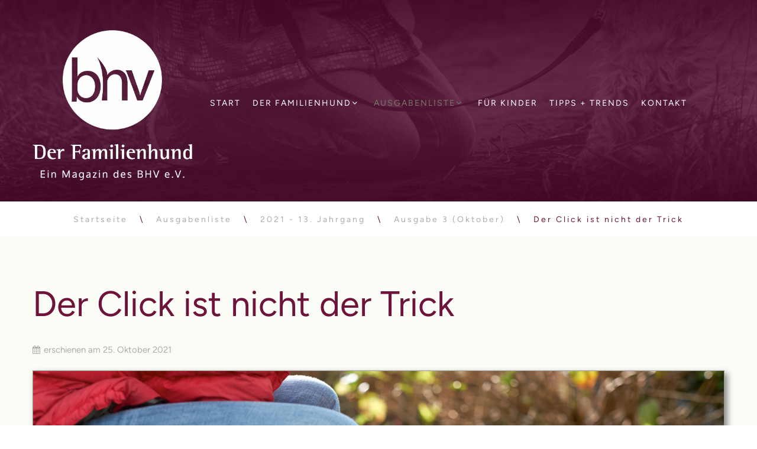

--- FILE ---
content_type: text/html; charset=utf-8
request_url: https://der-familienhund.de/ausgabenliste/2021-13-jahrgang/136-ausgabe-3-oktober/326-der-click-ist-nicht-der-trick2.html
body_size: 16599
content:
<!DOCTYPE html>
<html xmlns="http://www.w3.org/1999/xhtml" xml:lang="de-de" lang="de-de">
    <head>
                <base href="https://der-familienhund.de/ausgabenliste/2021-13-jahrgang/136-ausgabe-3-oktober/326-der-click-ist-nicht-der-trick2.html" />
	<meta http-equiv="content-type" content="text/html; charset=utf-8" />
	<meta name="author" content="Julia Sulzer" />
	<meta property="og:image" content="https://der-familienhund.de/images/magazinausgaben/2021-jahrgang-13/ausgabe-3-oktober/AdobeStock_62503087_1170.jpg" />
	<meta property="twitter:image" content="https://der-familienhund.de/images/magazinausgaben/2021-jahrgang-13/ausgabe-3-oktober/AdobeStock_62503087_1170.jpg" />
	<meta property="og:title" content="Der Click ist nicht der Trick" />
	<meta property="twitter:title" content="Der Click ist nicht der Trick" />
	<meta property="og:description" content="Eine aktuelle Studie von Gilchrist et al. (2021) „The click is not the trick: the efficacy of clickers and other reinforcement methods in training naive dogs to perform new tasks“ hat Fragen und Bedenken bezüglich einiger Aussagen der Studie aufgeworfen.  Kritiker der Clickermethode behaupten, die S..." />
	<meta property="twitter:description" content="Eine aktuelle Studie von Gilchrist et al. (2021) „The click is not the trick: the efficacy of clickers and other reinforcement methods in training naive dogs to perform new tasks“ hat Fragen und Bedenken bezüglich einiger Aussagen der Studie aufgeworfen.  Kritiker der Clickermethode behaupten, die S..." />
	<meta name="generator" content="Joomla! - Open Source Content Management" />
	<title>Der Click ist nicht der Trick</title>
	<link href="/templates/theme3239/favicon.ico" rel="shortcut icon" type="image/vnd.microsoft.icon" />
	<link href="/plugins/system/gdpr/assets/css/jquery.fancybox.min.css" rel="stylesheet" type="text/css" />
	<link href="https://der-familienhund.de/plugins/content/fastsocialshare/style/style.css" rel="stylesheet" type="text/css" />
	<link href="/templates/theme3239/css/jquery.fancybox.css" rel="stylesheet" type="text/css" />
	<link href="/templates/theme3239/css/jquery.fancybox-buttons.css" rel="stylesheet" type="text/css" />
	<link href="/templates/theme3239/css/jquery.fancybox-thumbs.css" rel="stylesheet" type="text/css" />
	<link href="/templates/theme3239/css/fancybox.css" rel="stylesheet" type="text/css" />
	<link href="/templates/theme3239/css/portfolio.css" rel="stylesheet" type="text/css" />
	<link href="/media/plg_system_jcemediabox/css/jcemediabox.min.css?2c837ab2c7cadbdc35b5bd7115e9eff1" rel="stylesheet" type="text/css" />
	<link href="/media/jui/css/chosen.css?2731c657043f62a7be4c1421621f681b" rel="stylesheet" type="text/css" />
	<link href="/templates/theme3239/css/layout.css" rel="stylesheet" type="text/css" />
	<link href="/templates/theme3239/css/template.css" rel="stylesheet" type="text/css" />
	<link href="/templates/theme3239/css/material-icons.css" rel="stylesheet" type="text/css" />
	<link href="/templates/theme3239/css/font-awesome.css" rel="stylesheet" type="text/css" />
	<link href="/templates/theme3239/css/color_schemes/color_scheme_1.css" rel="stylesheet" type="text/css" id="color_scheme" />
	<link href="/templates/theme3239/css/icemegamenu.css" rel="stylesheet" type="text/css" />
	<link href="/templates/theme3239/html/mod_icemegamenu/css/navbar.css" rel="stylesheet" type="text/css" />
	<link href="/plugins/system/gdpr/assets/css/cookieconsent.min.css" rel="stylesheet" type="text/css" />
	<style type="text/css">
div.cc-window.cc-floating{max-width:32em}@media(max-width: 639px){div.cc-window.cc-floating:not(.cc-center){max-width: none}}div.cc-window, span.cc-cookie-settings-toggler{font-size:16px}div.cc-revoke{font-size:16px}div.cc-settings-label,span.cc-cookie-settings-toggle{font-size:14px}div.cc-window.cc-banner{padding:1em 1.8em}div.cc-window.cc-floating{padding:2em 1.8em}input.cc-cookie-checkbox+span:before, input.cc-cookie-checkbox+span:after{border-radius:1px}div.cc-center,div.cc-floating,div.cc-checkbox-container,div.gdpr-fancybox-container div.fancybox-content,ul.cc-cookie-category-list li,fieldset.cc-service-list-title legend{border-radius:0px}div.cc-window a.cc-btn,span.cc-cookie-settings-toggle{border-radius:0px}a.cc-btn.cc-deny{display:none}a.cc-btn.cc-dismiss{display:none}
	</style>
	<script src="/plugins/system/gdpr/assets/js/user.js" type="text/javascript" defer="defer"></script>
	<script src="/plugins/system/gdpr/assets/js/jquery.fancybox.min.js" type="text/javascript" defer="defer"></script>
	<script src="/media/jui/js/jquery.min.js?2731c657043f62a7be4c1421621f681b" type="text/javascript"></script>
	<script src="/media/jui/js/jquery-noconflict.js?2731c657043f62a7be4c1421621f681b" type="text/javascript"></script>
	<script src="/media/jui/js/jquery-migrate.min.js?2731c657043f62a7be4c1421621f681b" type="text/javascript"></script>
	<script src="/templates/theme3239/js/jquery.fancybox.pack.js" type="text/javascript"></script>
	<script src="/templates/theme3239/js/jquery.fancybox-thumbs.js" type="text/javascript"></script>
	<script src="/templates/theme3239/js/jquery.pep.js" type="text/javascript"></script>
	<script src="/media/plg_system_jcemediabox/js/jcemediabox.min.js?2c837ab2c7cadbdc35b5bd7115e9eff1" type="text/javascript"></script>
	<script src="/media/jui/js/bootstrap.min.js?2731c657043f62a7be4c1421621f681b" type="text/javascript"></script>
	<script src="/media/jui/js/chosen.jquery.min.js?2731c657043f62a7be4c1421621f681b" type="text/javascript"></script>
	<script src="/templates/theme3239/js/scripts.js" type="text/javascript"></script>
	<script src="/templates/theme3239/html/mod_icemegamenu/js/menu.js" type="text/javascript" defer="defer"></script>
	<script src="/templates/theme3239/html/mod_icemegamenu/js/jquery.rd-navbar.js" type="text/javascript" defer="defer"></script>
	<script src="/plugins/system/gdpr/assets/js/cookieconsent.min.js" type="text/javascript" defer="defer"></script>
	<script src="/plugins/system/gdpr/assets/js/init.js" type="text/javascript" defer="defer"></script>
	<script type="text/javascript">
				var COM_GDPR_DELETE_PROFILE = 'Profil löschen'; 				var COM_GDPR_EXPORT_CSV_PROFILE = 'Profil als CSV exportieren'; 				var COM_GDPR_EXPORT_XLS_PROFILE = 'Profil als XLS exportieren'; 				var COM_GDPR_DELETE_PROFILE_REQUEST = 'Request to delete profile'; 				var COM_GDPR_EXPORT_PROFILE_REQUEST = 'Anforderung zum Exportieren von Profildaten'; 				var COM_GDPR_PRIVACY_POLICY_REQUIRED = 'Benötigt'; 				var COM_GDPR_DELETE_PROFILE_CONFIRMATION = 'Sind Sie sicher, dass Sie Ihr Profil löschen möchten?'; 				var COM_GDPR_PRIVACY_POLICY_ACCEPT = 'Ich akzeptiere'; 				var COM_GDPR_PRIVACY_POLICY_NOACCEPT = 'Ich akzeptiere nicht'; var gdpr_livesite='https://der-familienhund.de/';var gdprCurrentOption = 'com_content';var gdprCurrentView = 'article';var gdprCurrentTask = '';var gdprCurrentLayout = '';var gdprCurrentUserId = 0;var gdprDebugMode = 0;var gdprDeleteButton = 1;var gdprExportButton = 1;var gdprPrivacyPolicyCheckbox = 0;var gdprPrivacyPolicyCheckboxLinkText = 'Ich erkläre mich mit der in der Datenschutzerklärung beschriebenen Verarbeitung meiner Daten einverstanden.';var gdprPrivacyPolicyCheckboxLink = 'https://PFAD-ZUR-SEITE/datenschutzerklaerung.html';var gdprPrivacyPolicyCheckboxLinkTitle = 'Klick zur Anzeige der Datenschutzerklärung';var gdprPrivacyPolicyCheckboxOrder = 'left';var gdprRemoveAttributes = 0;var gdprForceSubmitButton = 0;var gdprRemoveSubmitButtonEvents = 0;var gdprPrivacyPolicyContainerTemplate = '<div id="gdpr_checkbox" class="control-group">{field}</div>';var gdprPrivacyPolicyLabelTemplate = '{label}	';var gdprPrivacyPolicyCheckboxTemplate = '{checkbox}';var gdprPrivacyPolicyControl = 1;var gdprFormSubmissionMethod = 'form';var gdprFormActionWorkingmode = 'base';var gdprCustomSubmissionMethodSelector = 'input[type=submit],button[type=submit],button[type=button]';var gdprConsentLogsFormfields = 'name,email,subject,message';var gdprConsentRegistryTrackPreviousConsent = 1;var gdprCustomAppendMethod = 0;var gdprCustomAppendMethodSelector = 'input[type=submit],button[type=submit]';var gdprCustomAppendMethodTargetElement = 'exact';var gdprCheckboxControlsClass = 0;var gdprCheckboxControlsClassList = 'required';var gdprPrivacyPolicyCheckboxConsentDate = 0;var gdprUserprofileButtonsWorkingmode = 0;var gdprCustomComponentsViewFormCheckboxSelector = 'form.G2-form,*.chronoforms form,form[id*=chronoform],form.chronoform,*.eb-container form[id!=\'eb-login-form\']';var gdprDisallowPrivacyPolicy = 0;var gdprDisallowDeleteProfile = 0;var gdprDisallowExportProfile = 0;var gdprUseFancyboxCheckbox=1;var gdprFancyboxCheckboxWidth=700;var gdprFancyboxCheckboxHeight=800;var gdprCheckboxCloseText='Schließen';(function($){
      var click = true;
      $('a[data-fancybox="fancybox"]').fancybox({padding:0,margin:0,loop:true,openSpeed:500,closeSpeed:500,nextSpeed:500,prevSpeed:500,afterLoad:function(){$('.fancybox-inner').click(function(){if(click==true){$('body').toggleClass('fancybox-full')}})},beforeShow:function(){$('body').addClass('fancybox-lock')},afterClose:function(){$('body').removeClass('fancybox-lock')},tpl:{image:'<div class="fancybox-image" style="background-image: url(\'{href}\')"></div>',iframe:'<span class="iframe-before"/><iframe id="fancybox-frame{rnd}" width="60%" height="60%" name="fancybox-frame{rnd}" class="fancybox-iframe" frameborder="0" vspace="0" hspace="0"'+($.browser.msie?' allowtransparency="true"':'')+'/>'},helpers:{title:null,thumbs:{height:50,width:80},overlay:{css:{'background':'#191919'}}}})})(jQuery);jQuery(document).ready(function(){WfMediabox.init({"base":"\/","theme":"standard","width":"","height":"","lightbox":0,"shadowbox":0,"icons":1,"overlay":1,"overlay_opacity":0.8,"overlay_color":"#333333","transition_speed":300,"close":2,"labels":{"close":"PLG_SYSTEM_JCEMEDIABOX_LABEL_CLOSE","next":"PLG_SYSTEM_JCEMEDIABOX_LABEL_NEXT","previous":"PLG_SYSTEM_JCEMEDIABOX_LABEL_PREVIOUS","cancel":"PLG_SYSTEM_JCEMEDIABOX_LABEL_CANCEL","numbers":"PLG_SYSTEM_JCEMEDIABOX_LABEL_NUMBERS","numbers_count":"PLG_SYSTEM_JCEMEDIABOX_LABEL_NUMBERS_COUNT","download":"PLG_SYSTEM_JCEMEDIABOX_LABEL_DOWNLOAD"},"swipe":true,"expand_on_click":true});});jQuery(function($){ initTooltips(); $("body").on("subform-row-add", initTooltips); function initTooltips (event, container) { container = container || document;$(container).find(".hasTooltip").tooltip({"html": true,"container": "body"});} });
	jQuery(function ($) {
		initChosen();
		$("body").on("subform-row-add", initChosen);

		function initChosen(event, container)
		{
			container = container || document;
			$(container).find("select").chosen({"disable_search_threshold":10,"search_contains":true,"allow_single_deselect":true,"placeholder_text_multiple":"Werte eingeben oder ausw\u00e4hlen","placeholder_text_single":"Wert ausw\u00e4hlen","no_results_text":"Keine Ergebnisse gefunden!"});
		}
	});
	var path = "templates/theme3239/js/";(function($){$(document).ready(function(){var o=$("#back-top");$(window).scroll(function(){if($(this).scrollTop()>100){o.fadeIn()}else{o.fadeOut()}});var $scrollEl=($.browser.mozilla||$.browser.msie)?$("html"):$("body");o.find("a").click(function(){$scrollEl.animate({scrollTop:0},400);return false})})})(jQuery);jQuery(function($){var e=$(window).width();$("#icemegamenu").find(".icesubMenu").each(function(a){var b=$(this).offset();var c=b.left+$(this).width();if(c>=e){$(this).addClass("ice_righttoleft")}});$(window).resize(function(){var d=$(window).width();$("#icemegamenu").find(".icesubMenu").removeClass("ice_righttoleft").each(function(a){var b=$(this).offset();var c=b.left+$(this).width();if(c>=d){$(this).addClass("ice_righttoleft")}})})});jQuery(function($){var e=$(window).width();$("#icemegamenu").find(".icesubMenu").each(function(a){var b=$(this).offset();var c=b.left+$(this).width();if(c>=e){$(this).addClass("ice_righttoleft")}});$(window).resize(function(){var d=$(window).width();$("#icemegamenu").find(".icesubMenu").removeClass("ice_righttoleft").each(function(a){var b=$(this).offset();var c=b.left+$(this).width();if(c>=d){$(this).addClass("ice_righttoleft")}})})});var gdprConfigurationOptions = { complianceType: 'opt-in',
																			  cookieConsentLifetime: 365,
																			  cookieConsentSamesitePolicy: '',
																			  cookieConsentSecure: 0,
																			  disableFirstReload: 1,
																	  		  blockJoomlaSessionCookie: 1,
																			  blockExternalCookiesDomains: 0,
																			  externalAdvancedBlockingModeCustomAttribute: '',
																			  allowedCookies: '',
																			  blockCookieDefine: 1,
																			  autoAcceptOnNextPage: 0,
																			  revokable: 1,
																			  lawByCountry: 0,
																			  checkboxLawByCountry: 0,
																			  blockPrivacyPolicy: 1,
																			  cacheGeolocationCountry: 1,
																			  countryAcceptReloadTimeout: 1000,
																			  usaCCPARegions: null,
																			  countryEnableReload: 1,
																			  customHasLawCountries: [""],
																			  dismissOnScroll: 0,
																			  dismissOnTimeout: 0,
																			  containerSelector: '.t3-wrapper',
																			  hideOnMobileDevices: 0,
																			  autoFloatingOnMobile: 0,
																			  autoFloatingOnMobileThreshold: 1024,
																			  autoRedirectOnDecline: 0,
																			  autoRedirectOnDeclineLink: '',
																			  showReloadMsg: 0,
																			  showReloadMsgText: 'Einstellungen werden übernommen und die Seite neu geladen...',
																			  defaultClosedToolbar: 0,
																			  toolbarLayout: 'basic-close-header',
																			  toolbarTheme: 'edgeless',
																			  toolbarButtonsTheme: 'decline_first',
																			  revocableToolbarTheme: 'advanced',
																			  toolbarPosition: 'bottom-right',
																			  toolbarCenterTheme: 'extended',
																			  revokePosition: 'revoke-bottom',
																			  toolbarPositionmentType: 1,
																			  positionCenterSimpleBackdrop: 0,
																			  positionCenterBlurEffect: 0,
																			  preventPageScrolling: 1,
																			  popupEffect: 'fade',
																			  popupBackground: '#f9f9f9',
																			  popupText: '#272727',
																			  popupLink: '#0000aa',
																			  buttonBackground: '#999999',
																			  buttonBorder: '#666666',
																			  buttonText: '#ffffff',
																			  highlightOpacity: '95',
																			  highlightBackground: '#999999',
																			  highlightBorder: '#666666',
																			  highlightText: '#ffffff',
																			  highlightDismissBackground: '#999999',
																		  	  highlightDismissBorder: '#666666',
																		 	  highlightDismissText: '#ffffff',
																			  autocenterRevokableButton: 0,
																			  hideRevokableButton: 0,
																			  hideRevokableButtonOnscroll: 0,
																			  customRevokableButton: 0,
																			  customRevokableButtonAction: 0,
																			  headerText: '<p>Unsere Website serviert Hunde-Cookies</p>',
																			  messageText: 'Auf dieser Website setzen wir Cookies ein, um dem Besucher das bestmögliche Benutzererlebnis zu bieten und wichtige Funktionen bereitzustellen.',
																			  denyMessageEnabled: 1, 
																			  denyMessage: 'Sie haben der Nutzung von Cookies widersprochen.   Bitte beachten Sie, dass bei einer Ablehnung womöglich nicht mehr alle Funktionalitäten der Seite zur Verfügung stehen.',
																			  placeholderBlockedResources: 1, 
																			  placeholderBlockedResourcesAction: 'open',
																	  		  placeholderBlockedResourcesText: 'Um diesen Inhalt anzuzeigen, müssen Sie die Cookies zur Einbettung externer Inhalte akzeptieren.',
																			  placeholderIndividualBlockedResourcesText: 'Um diesen Inhalt anzuzeigen, müssen Sie die Cookies von {domain} akzeptieren.',
																			  placeholderIndividualBlockedResourcesAction: 0,
																			  placeholderOnpageUnlock: 1,
																			  scriptsOnpageUnlock: 1,
																			  autoDetectYoutubePoster: 0,
																			  autoDetectYoutubePosterApikey: 'AIzaSyAV_WIyYrUkFV1H8OKFYG8wIK8wVH9c82U',
																			  dismissText: 'Hinweis ausblenden',
																			  allowText: 'Cookie-Auswahl speichern',
																			  denyText: 'Alle Cookies blockieren',
																			  cookiePolicyLinkText: 'Cookie-Richtlinie',
																			  cookiePolicyLink: 'cookie-richtlinie.html',
																			  cookiePolicyRevocableTabText: 'Cookies',
																			  privacyPolicyLinkText: 'Datenschutzerklärung',
																			  privacyPolicyLink: 'datenschutzerklaerung.html',
																			  googleCMPTemplate: 0,
																			  enableGdprBulkConsent: 0,
																			  enableCustomScriptExecGeneric: 0,
																			  customScriptExecGeneric: '',
																			  categoriesCheckboxTemplate: 'cc-checkboxes-filled',
																			  toggleCookieSettings: 0,
																			  toggleCookieSettingsLinkedView: 0,
																			  toggleCookieSettingsButtonsArea: 0,
 																			  toggleCookieSettingsLinkedViewSefLink: '/component/gdpr/',
																	  		  toggleCookieSettingsText: '<span class="cc-cookie-settings-toggle">Details ein-/ausblenden <span class="cc-cookie-settings-toggler">&#x25EE;</span></span>',
																			  toggleCookieSettingsButtonBackground: '#999999',
																			  toggleCookieSettingsButtonBorder: '#666666',
																			  toggleCookieSettingsButtonText: '#ffffff',
																			  showLinks: 1,
																			  blankLinks: '_self',
																			  autoOpenPrivacyPolicy: 0,
																			  openAlwaysDeclined: 0,
																			  cookieSettingsLabel: 'Cookie-Kategorien:',
															  				  cookieSettingsDesc: 'Wählen Sie aus, welche Arten von Cookies Sie (de)aktivieren möchten, indem Sie auf die Kontrollkästchen klicken. Klicken Sie auf einen Kategorienamen, um weitere Informationen zu den verwendeten Cookies zu erhalten.',
																			  cookieCategory1Enable: 1,
																			  cookieCategory1Name: 'Notwendige',
																			  cookieCategory1Locked: 1,
																			  cookieCategory2Enable: 0,
																			  cookieCategory2Name: 'Funktionale',
																			  cookieCategory2Locked: 0,
																			  cookieCategory3Enable: 0,
																			  cookieCategory3Name: 'Externe Quellen & Medien',
																			  cookieCategory3Locked: 0,
																			  cookieCategory4Enable: 0,
																			  cookieCategory4Name: 'Statistik',
																			  cookieCategory4Locked: 0,
																			  cookieCategoriesDescriptions: {},
																			  alwaysReloadAfterCategoriesChange: 1,
																			  preserveLockedCategories: 0,
																			  declineButtonBehavior: 'hard',
																			  blockCheckedCategoriesByDefault: 0,
																			  reloadOnfirstDeclineall: 0,
																			  trackExistingCheckboxSelectors: '#gdpr_check1',
															  		  		  trackExistingCheckboxConsentLogsFormfields: 'name,email,subject,message',
																			  allowallShowbutton: 1,
																			  allowallText: 'Alle Cookies erlauben',
																			  allowallButtonBackground: '#ffffff',
																			  allowallButtonBorder: '#666666',
																			  allowallButtonText: '#272727',
																			  allowallButtonTimingAjax: 'slow',
																			  includeAcceptButton: 0,
																			  includeDenyButton: 0,
																			  trackConsentDate: 0,
																			  execCustomScriptsOnce: 1,
																			  optoutIndividualResources: 0,
																			  blockIndividualResourcesServerside: 0,
																			  disableSwitchersOptoutCategory: 0,
																			  autoAcceptCategories: 0,
																			  allowallIndividualResources: 1,
																			  blockLocalStorage: 0,
																			  blockSessionStorage: 0,
																			  externalAdvancedBlockingModeTags: 'iframe,script,img,source,link',
																			  enableCustomScriptExecCategory1: 0,
																			  customScriptExecCategory1: '',
																			  enableCustomScriptExecCategory2: 0,
																			  customScriptExecCategory2: '',
																			  enableCustomScriptExecCategory3: 0,
																			  customScriptExecCategory3: '',
																			  enableCustomScriptExecCategory4: 0,
																			  customScriptExecCategory4: '',
																			  enableCustomDeclineScriptExecCategory1: 0,
																			  customScriptDeclineExecCategory1: '',
																			  enableCustomDeclineScriptExecCategory2: 0,
																			  customScriptDeclineExecCategory2: '',
																			  enableCustomDeclineScriptExecCategory3: 0,
																			  customScriptDeclineExecCategory3: '',
																			  enableCustomDeclineScriptExecCategory4: 0,
																			  customScriptDeclineExecCategory4: '',
																			  enableCMPPreferences: 0,
																			  enableGTMEventsPreferences: 0,
																			  enableCMPStatistics: 0,
																			  enableGTMEventsStatistics: 0,
																			  enableCMPAds: 0,
																			  enableUETAds: 0,
																			  enableGTMEventsAds: 0,
																			  debugMode: 0
																		};var gdpr_ajax_livesite='https://der-familienhund.de/';var gdpr_enable_log_cookie_consent=1;var gdprUseCookieCategories=1;var gdpr_ajaxendpoint_cookie_category_desc='https://der-familienhund.de/index.php?option=com_gdpr&task=user.getCookieCategoryDescription&format=raw';var gdprCookieCategoryDisabled2=1;var gdprCookieCategoryDisabled3=1;var gdprCookieCategoryDisabled4=1;var gdprJSessCook='cea2d492b1fd2ce7a8e534fb09e67af0';var gdprJSessVal='mchqjr0u7chf1uulrlqcat3cm5';var gdprJAdminSessCook='e33e35407df2d7f133f9482a718aaefe';var gdprPropagateCategoriesSession=1;var gdprAlwaysPropagateCategoriesSession=1;var gdprAlwaysCheckCategoriesSession=0;var gdprFancyboxWidth=700;var gdprFancyboxHeight=800;var gdprCloseText='Schließen';var gdprUseFancyboxLinks=1;
	</script>

        <link href="/templates/theme3239/css/custom.css" rel="stylesheet" type="text/css" />
    </head>
    <body class="body__ blog_anzeigenliste option-com_content view-article task- itemid-604">
                <!-- Body -->
        <div id="wrapper">
            <div class="wrapper-inner">
                <a id="fake" href='#'></a>
                <!-- Top -->
                <div id="top">
                    <div class="row-container">
                        <div class="container-fluid">
                            <div class="row-fluid">
                                <!-- Logo -->
                                <div id="logo" class="span3">
                                    <a href="https://der-familienhund.de/">
                                                                                <img src="/images/logo.png" alt="Der Familienhund - Das Kundenmagazin der BHV-Hundeschulen">
                                                                                <h1><span class="item_title_char0 item_title_char_odd item_title_char_first_half item_title_char_first">D</span><span class="item_title_char1 item_title_char_even item_title_char_first_half">e</span><span class="item_title_char2 item_title_char_odd item_title_char_first_half">r</span><span class="item_title_char3 item_title_char_even item_title_char_first_half"> </span><span class="item_title_char4 item_title_char_odd item_title_char_first_half">F</span><span class="item_title_char5 item_title_char_even item_title_char_first_half">a</span><span class="item_title_char6 item_title_char_odd item_title_char_first_half">m</span><span class="item_title_char7 item_title_char_even item_title_char_first_half">i</span><span class="item_title_char8 item_title_char_odd item_title_char_first_half">l</span><span class="item_title_char9 item_title_char_even item_title_char_first_half">i</span><span class="item_title_char10 item_title_char_odd item_title_char_first_half">e</span><span class="item_title_char11 item_title_char_even item_title_char_first_half">n</span><span class="item_title_char12 item_title_char_odd item_title_char_first_half">h</span><span class="item_title_char13 item_title_char_even item_title_char_first_half">u</span><span class="item_title_char14 item_title_char_odd item_title_char_first_half">n</span><span class="item_title_char15 item_title_char_even item_title_char_first_half">d</span><span class="item_title_char16 item_title_char_odd item_title_char_first_half"> </span><span class="item_title_char17 item_title_char_even item_title_char_first_half">-</span><span class="item_title_char18 item_title_char_odd item_title_char_first_half"> </span><span class="item_title_char19 item_title_char_even item_title_char_first_half">D</span><span class="item_title_char20 item_title_char_odd item_title_char_first_half">a</span><span class="item_title_char21 item_title_char_even item_title_char_first_half">s</span><span class="item_title_char22 item_title_char_odd item_title_char_first_half"> </span><span class="item_title_char23 item_title_char_even item_title_char_first_half">K</span><span class="item_title_char24 item_title_char_odd item_title_char_first_half">u</span><span class="item_title_char25 item_title_char_even item_title_char_first_half">n</span><span class="item_title_char26 item_title_char_odd item_title_char_first_half">d</span><span class="item_title_char27 item_title_char_even item_title_char_first_half">e</span><span class="item_title_char28 item_title_char_odd item_title_char_first_half">n</span><span class="item_title_char29 item_title_char_even item_title_char_second_half">m</span><span class="item_title_char30 item_title_char_odd item_title_char_second_half">a</span><span class="item_title_char31 item_title_char_even item_title_char_second_half">g</span><span class="item_title_char32 item_title_char_odd item_title_char_second_half">a</span><span class="item_title_char33 item_title_char_even item_title_char_second_half">z</span><span class="item_title_char34 item_title_char_odd item_title_char_second_half">i</span><span class="item_title_char35 item_title_char_even item_title_char_second_half">n</span><span class="item_title_char36 item_title_char_odd item_title_char_second_half"> </span><span class="item_title_char37 item_title_char_even item_title_char_second_half">d</span><span class="item_title_char38 item_title_char_odd item_title_char_second_half">e</span><span class="item_title_char39 item_title_char_even item_title_char_second_half">r</span><span class="item_title_char40 item_title_char_odd item_title_char_second_half"> </span><span class="item_title_char41 item_title_char_even item_title_char_second_half">B</span><span class="item_title_char42 item_title_char_odd item_title_char_second_half">H</span><span class="item_title_char43 item_title_char_even item_title_char_second_half">V</span><span class="item_title_char44 item_title_char_odd item_title_char_second_half">-</span><span class="item_title_char45 item_title_char_even item_title_char_second_half">H</span><span class="item_title_char46 item_title_char_odd item_title_char_second_half">u</span><span class="item_title_char47 item_title_char_even item_title_char_second_half">n</span><span class="item_title_char48 item_title_char_odd item_title_char_second_half">d</span><span class="item_title_char49 item_title_char_even item_title_char_second_half">e</span><span class="item_title_char50 item_title_char_odd item_title_char_second_half">s</span><span class="item_title_char51 item_title_char_even item_title_char_second_half">c</span><span class="item_title_char52 item_title_char_odd item_title_char_second_half">h</span><span class="item_title_char53 item_title_char_even item_title_char_second_half">u</span><span class="item_title_char54 item_title_char_odd item_title_char_second_half">l</span><span class="item_title_char55 item_title_char_even item_title_char_second_half">e</span><span class="item_title_char56 item_title_char_odd item_title_char_second_half item_title_char_last">n</span></h1>
                                    </a>
                                </div>
                                <nav class="moduletable top_menu  span9"><div class="module_container">
<div class="icemegamenu">
	<ul id="icemegamenu">
		<li id="iceMenu_101" class="iceMenuLiLevel_1 fullwidth">
			<a href="https://der-familienhund.de/" class=" iceMenuTitle ">
				<span class="icemega_title icemega_nosubtitle">Start</span>
			</a>
		</li>
		<li id="iceMenu_580" class="iceMenuLiLevel_1 mzr-drop parent ">
			<a href="/zeitschrift-fuer-hundeschulen-und-halter.html" class=" iceMenuTitle ">
				<span class="icemega_title icemega_nosubtitle">Der Familienhund</span>
			</a>
			<ul class="icesubMenu icemodules sub_level_1" style="width:280px">
				<li>
					<div style="float:left;width:280px" class="iceCols">
						<ul>
							<li id="iceMenu_582" class="iceMenuLiLevel_2 ">
								<a href="/zeitschrift-fuer-hundeschulen-und-halter/mediadaten.html" class=" iceMenuTitle ">
									<span class="icemega_title icemega_nosubtitle">Mediadaten</span>
								</a>
							</li>
							<li id="iceMenu_583" class="iceMenuLiLevel_2 ">
								<a href="/zeitschrift-fuer-hundeschulen-und-halter/bhv.html" class=" iceMenuTitle ">
									<span class="icemega_title icemega_nosubtitle">BHV</span>
								</a>
							</li>
						</ul>
					</div>
				</li>
			</ul>
		</li>
		<li id="iceMenu_584" class="iceMenuLiLevel_1 mzr-drop parent active ">
			<a href="/ausgabenliste.html" class="icemega_active iceMenuTitle ">
				<span class="icemega_title icemega_nosubtitle">Ausgabenliste</span>
			</a>
			<ul class="icesubMenu icemodules sub_level_1" style="width:270px">
				<li>
					<div style="float:left;width:270px" class="iceCols">
						<ul>
							<li id="iceMenu_754" class="iceMenuLiLevel_2 ">
								<a href="/ausgabenliste/2024-16-jahrgang.html" class=" iceMenuTitle ">
									<span class="icemega_title icemega_nosubtitle">2024 - 16. Jahrgang </span>
								</a>
							</li>
							<li id="iceMenu_710" class="iceMenuLiLevel_2 ">
								<a href="/ausgabenliste/2023-15-jahrgang.html" class=" iceMenuTitle ">
									<span class="icemega_title icemega_nosubtitle">2023 - 15. Jahrgang </span>
								</a>
							</li>
							<li id="iceMenu_680" class="iceMenuLiLevel_2 ">
								<a href="/ausgabenliste/2022-14-jahrgang.html" class=" iceMenuTitle ">
									<span class="icemega_title icemega_nosubtitle">2022 - 14. Jahrgang </span>
								</a>
							</li>
							<li id="iceMenu_604" class="iceMenuLiLevel_2 current active ">
								<a href="/ausgabenliste/2021-13-jahrgang.html" class=" iceMenuTitle ">
									<span class="icemega_title icemega_nosubtitle">2021 - 13. Jahrgang</span>
								</a>
							</li>
							<li id="iceMenu_587" class="iceMenuLiLevel_2 ">
								<a href="/ausgabenliste/2020-12-jahrgang.html" class=" iceMenuTitle ">
									<span class="icemega_title icemega_nosubtitle">2020 - 12. Jahrgang</span>
								</a>
							</li>
							<li id="iceMenu_590" class="iceMenuLiLevel_2 ">
								<a href="/ausgabenliste/2019-11-jahrgang.html" class=" iceMenuTitle ">
									<span class="icemega_title icemega_nosubtitle">2019 - 11. Jahrgang</span>
								</a>
							</li>
							<li id="iceMenu_593" class="iceMenuLiLevel_2 ">
								<a href="/ausgabenliste/2018-10-jahrgang.html" class=" iceMenuTitle ">
									<span class="icemega_title icemega_nosubtitle">2018 - 10. Jahrgang</span>
								</a>
							</li>
							<li id="iceMenu_594" class="iceMenuLiLevel_2 ">
								<a href="/ausgabenliste/2017-9-jahrgang.html" class=" iceMenuTitle ">
									<span class="icemega_title icemega_nosubtitle">2017 - 9. Jahrgang</span>
								</a>
							</li>
						</ul>
					</div>
				</li>
			</ul>
		</li>
		<li id="iceMenu_591" class="iceMenuLiLevel_1 ">
			<a href="/kind-und-hund-lernen-durch-spiel-spass.html" class=" iceMenuTitle ">
				<span class="icemega_title icemega_nosubtitle">für Kinder</span>
			</a>
		</li>
		<li id="iceMenu_611" class="iceMenuLiLevel_1 ">
			<a href="/tipps-trends.html" class=" iceMenuTitle ">
				<span class="icemega_title icemega_nosubtitle">Tipps + Trends</span>
			</a>
		</li>
		<li id="iceMenu_603" class="iceMenuLiLevel_1 ">
			<a href="/kontakt.html" class=" iceMenuTitle ">
				<span class="icemega_title icemega_nosubtitle">Kontakt</span>
			</a>
		</li>
	</ul>
</div></div></nav>
                            </div>
                        </div>
                    </div>
                </div>
                <div id="header">
                    <div class="top-container">
                        <!-- Header -->
                        <nav class="moduletable home_menu "><div class="module_container">
<div class="icemegamenu">
	<ul id="icemegamenu">
		<li id="iceMenu_101" class="iceMenuLiLevel_1 fullwidth">
			<a href="https://der-familienhund.de/" class=" iceMenuTitle ">
				<span class="icemega_title icemega_nosubtitle">Start</span>
			</a>
		</li>
		<li id="iceMenu_580" class="iceMenuLiLevel_1 mzr-drop parent ">
			<a href="/zeitschrift-fuer-hundeschulen-und-halter.html" class=" iceMenuTitle ">
				<span class="icemega_title icemega_nosubtitle">Der Familienhund</span>
			</a>
			<ul class="icesubMenu icemodules sub_level_1" style="width:280px">
				<li>
					<div style="float:left;width:280px" class="iceCols">
						<ul>
							<li id="iceMenu_582" class="iceMenuLiLevel_2 ">
								<a href="/zeitschrift-fuer-hundeschulen-und-halter/mediadaten.html" class=" iceMenuTitle ">
									<span class="icemega_title icemega_nosubtitle">Mediadaten</span>
								</a>
							</li>
							<li id="iceMenu_583" class="iceMenuLiLevel_2 ">
								<a href="/zeitschrift-fuer-hundeschulen-und-halter/bhv.html" class=" iceMenuTitle ">
									<span class="icemega_title icemega_nosubtitle">BHV</span>
								</a>
							</li>
						</ul>
					</div>
				</li>
			</ul>
		</li>
		<li id="iceMenu_584" class="iceMenuLiLevel_1 mzr-drop parent active ">
			<a href="/ausgabenliste.html" class="icemega_active iceMenuTitle ">
				<span class="icemega_title icemega_nosubtitle">Ausgabenliste</span>
			</a>
			<ul class="icesubMenu icemodules sub_level_1" style="width:270px">
				<li>
					<div style="float:left;width:270px" class="iceCols">
						<ul>
							<li id="iceMenu_754" class="iceMenuLiLevel_2 ">
								<a href="/ausgabenliste/2024-16-jahrgang.html" class=" iceMenuTitle ">
									<span class="icemega_title icemega_nosubtitle">2024 - 16. Jahrgang </span>
								</a>
							</li>
							<li id="iceMenu_710" class="iceMenuLiLevel_2 ">
								<a href="/ausgabenliste/2023-15-jahrgang.html" class=" iceMenuTitle ">
									<span class="icemega_title icemega_nosubtitle">2023 - 15. Jahrgang </span>
								</a>
							</li>
							<li id="iceMenu_680" class="iceMenuLiLevel_2 ">
								<a href="/ausgabenliste/2022-14-jahrgang.html" class=" iceMenuTitle ">
									<span class="icemega_title icemega_nosubtitle">2022 - 14. Jahrgang </span>
								</a>
							</li>
							<li id="iceMenu_604" class="iceMenuLiLevel_2 current active ">
								<a href="/ausgabenliste/2021-13-jahrgang.html" class=" iceMenuTitle ">
									<span class="icemega_title icemega_nosubtitle">2021 - 13. Jahrgang</span>
								</a>
							</li>
							<li id="iceMenu_587" class="iceMenuLiLevel_2 ">
								<a href="/ausgabenliste/2020-12-jahrgang.html" class=" iceMenuTitle ">
									<span class="icemega_title icemega_nosubtitle">2020 - 12. Jahrgang</span>
								</a>
							</li>
							<li id="iceMenu_590" class="iceMenuLiLevel_2 ">
								<a href="/ausgabenliste/2019-11-jahrgang.html" class=" iceMenuTitle ">
									<span class="icemega_title icemega_nosubtitle">2019 - 11. Jahrgang</span>
								</a>
							</li>
							<li id="iceMenu_593" class="iceMenuLiLevel_2 ">
								<a href="/ausgabenliste/2018-10-jahrgang.html" class=" iceMenuTitle ">
									<span class="icemega_title icemega_nosubtitle">2018 - 10. Jahrgang</span>
								</a>
							</li>
							<li id="iceMenu_594" class="iceMenuLiLevel_2 ">
								<a href="/ausgabenliste/2017-9-jahrgang.html" class=" iceMenuTitle ">
									<span class="icemega_title icemega_nosubtitle">2017 - 9. Jahrgang</span>
								</a>
							</li>
						</ul>
					</div>
				</li>
			</ul>
		</li>
		<li id="iceMenu_591" class="iceMenuLiLevel_1 ">
			<a href="/kind-und-hund-lernen-durch-spiel-spass.html" class=" iceMenuTitle ">
				<span class="icemega_title icemega_nosubtitle">für Kinder</span>
			</a>
		</li>
		<li id="iceMenu_611" class="iceMenuLiLevel_1 ">
			<a href="/tipps-trends.html" class=" iceMenuTitle ">
				<span class="icemega_title icemega_nosubtitle">Tipps + Trends</span>
			</a>
		</li>
		<li id="iceMenu_603" class="iceMenuLiLevel_1 ">
			<a href="/kontakt.html" class=" iceMenuTitle ">
				<span class="icemega_title icemega_nosubtitle">Kontakt</span>
			</a>
		</li>
	</ul>
</div></div></nav>
                    </div>
                </div>
                                <div id="breadcrumbs">
                    <div class="row-container">
                        <div class="container-fluid">
                            <div class="row-fluid">
                                <!-- Breadcrumbs -->
                                <div class="moduletable   span12"><div class="module_container">

<ul class="breadcrumb">
	<li><a href="/" class="pathway">Startseite</a><span class="divider">\</span></li><li><a href="/ausgabenliste.html" class="pathway">Ausgabenliste</a><span class="divider">\</span></li><li><a href="/ausgabenliste/2021-13-jahrgang.html" class="pathway">2021 - 13. Jahrgang</a><span class="divider">\</span></li><li><a href="/ausgabenliste/2021-13-jahrgang/136-ausgabe-3-oktober.html" class="pathway">Ausgabe 3 (Oktober)</a><span class="divider">\</span></li><li class="active"><span>Der Click ist nicht der Trick</span></li></ul></div></div>
                            </div>
                        </div>
                    </div>
                </div>
                                                <!-- Main Content row -->
                <div id="content">
                                        <div class="row-container">
                        <div class="container-fluid">
                                                <div class="content-inner row-fluid">
                                                                <div id="component" class="span12">
                                    <main role="main">
                                                                                <div id="system-message-container">
	</div>

                                        <article class="page-item page-item__gallery page-item__ blog_anzeigenliste">
		<header class="item_header">
		<h1 class="item_title">Der Click ist nicht der Trick</h1>	</header>
		<div class="item_info muted">
		<dl class="item_info_dl">
			<dt class="article-info-term"></dt>
						<dd>
				<time datetime="2021-10-25 00:00" class="item_published">
					erschienen am 25. Oktober 2021				</time>
			</dd>
					</dl>
	</div>
		<!-- Article Image -->	
		<div class="page-gallery_img">
		<figure class="item_img img-full img-full__none">
			<a class="fancybox-thumb zoom articleGalleryZoom" data-fancybox-group="portfolio" data-fancybox-type="image" data-fancybox="fancybox" href="/images/magazinausgaben/2021-jahrgang-13/ausgabe-3-oktober/AdobeStock_62503087_1170.jpg">
				<img src="/images/magazinausgaben/2021-jahrgang-13/ausgabe-3-oktober/AdobeStock_62503087_1170.jpg" alt="">
								<figcaption>Foto: duncanandison – stock.adobe.com</figcaption>
							</a> 
		</figure>
	</div>
		<div class="item_fulltext">
		<div class="fastsocialshare_container fastsocialshare-align-left"><div class="fastsocialshare-subcontainer"><div class="fastsocialshare-share-fbsh">
	    					<a style="background-color:#3b5998; color:#ffffff !important;" onclick="window.open('https://www.facebook.com/sharer/sharer.php?u=https%3A%2F%2Fder-familienhund.de%2Fausgabenliste%2F2021-13-jahrgang%2F136-ausgabe-3-oktober%2F326-der-click-ist-nicht-der-trick2.html','fbshare','width=480,height=100')" href="javascript:void(0)"><span>f</span><span>Facebook</span></a>
	    					
							</div><div class="fastsocialshare-share-tw">
						<a href="https://twitter.com/intent/tweet" data-dnt="true" class="twitter-share-button"  data-text="Der Click ist nicht der Trick" data-count="horizontal" data-via="" data-url="https://der-familienhund.de/ausgabenliste/2021-13-jahrgang/136-ausgabe-3-oktober/326-der-click-ist-nicht-der-trick2.html" data-lang="de"></a>
						</div>
						<script>
							var loadAsyncDeferredTwitter =  function() {
	            						var d = document;
	            						var s = 'script';
	            						var id = 'twitter-wjs';
					            		var js,fjs=d.getElementsByTagName(s)[0],p=/^http:/.test(d.location)?'http':'https';if(!d.getElementById(id)){
						        		js=d.createElement(s);js.id=id;js.src=p+'://platform.twitter.com/widgets.js';fjs.parentNode.insertBefore(js,fjs);}
					        		}
						
							if (window.addEventListener)
								window.addEventListener("load", loadAsyncDeferredTwitter, false);
							else if (window.attachEvent)
								window.attachEvent("onload", loadAsyncDeferredTwitter);
							else
								window.onload = loadAsyncDeferredTwitter;
						</script><div class="fastsocialshare-share-pinterest">
						<a href="//www.pinterest.com/pin/create/button/" data-pin-do="buttonBookmark"  data-pin-color="red"><img src="//assets.pinterest.com/images/pidgets/pinit_fg_en_rect_red_20.png" alt="Pin It" /></a>
						<script type="text/javascript">
							(function (w, d, load) {
							 var script, 
							 first = d.getElementsByTagName('SCRIPT')[0],  
							 n = load.length, 
							 i = 0,
							 go = function () {
							   for (i = 0; i < n; i = i + 1) {
							     script = d.createElement('SCRIPT');
							     script.type = 'text/javascript';
							     script.async = true;
							     script.src = load[i];
							     first.parentNode.insertBefore(script, first);
							   }
							 }
							 if (w.attachEvent) {
							   w.attachEvent('onload', go);
							 } else {
							   w.addEventListener('load', go, false);
							 }
							}(window, document, 
							 ['//assets.pinterest.com/js/pinit.js']
							));    
							</script>
						</div><div class="fastsocialshare-share-whatsapp">
    					<a style="text-decoration:none; border-radius: 2px; padding:2px 5px; font-size:14px; background-color:#25d366; color:#ffffff !important;" onclick="window.open('https://api.whatsapp.com/send?text=https%3A%2F%2Fder-familienhund.de%2Fausgabenliste%2F2021-13-jahrgang%2F136-ausgabe-3-oktober%2F326-der-click-ist-nicht-der-trick2.html - Der%20Click%20ist%20nicht%20der%20Trick','whatsappshare','width=640,height=480')" href="javascript:void(0)"><span class='fastsocialshare-share-whatsappicon'  style='margin-right:4px'><svg style="vertical-align:text-bottom" fill="#fff" preserveAspectRatio="xMidYMid meet" height="1em" width="1em" viewBox="0 2 40 40"><g><path d="m25 21.7q0.3 0 2.2 1t2 1.2q0 0.1 0 0.3 0 0.8-0.4 1.7-0.3 0.9-1.6 1.5t-2.2 0.6q-1.3 0-4.3-1.4-2.2-1-3.8-2.6t-3.3-4.2q-1.6-2.3-1.6-4.3v-0.2q0.1-2 1.7-3.5 0.5-0.5 1.2-0.5 0.1 0 0.4 0t0.4 0.1q0.4 0 0.6 0.1t0.3 0.6q0.2 0.5 0.8 2t0.5 1.7q0 0.5-0.8 1.3t-0.7 1q0 0.2 0.1 0.3 0.7 1.7 2.3 3.1 1.2 1.2 3.3 2.2 0.3 0.2 0.5 0.2 0.4 0 1.2-1.1t1.2-1.1z m-4.5 11.9q2.8 0 5.4-1.1t4.5-3 3-4.5 1.1-5.4-1.1-5.5-3-4.5-4.5-2.9-5.4-1.2-5.5 1.2-4.5 2.9-2.9 4.5-1.2 5.5q0 4.5 2.7 8.2l-1.7 5.2 5.4-1.8q3.5 2.4 7.7 2.4z m0-30.9q3.4 0 6.5 1.4t5.4 3.6 3.5 5.3 1.4 6.6-1.4 6.5-3.5 5.3-5.4 3.6-6.5 1.4q-4.4 0-8.2-2.1l-9.3 3 3-9.1q-2.4-3.9-2.4-8.6 0-3.5 1.4-6.6t3.6-5.3 5.3-3.6 6.6-1.4z"></path></g></svg></span><span class='fastsocialshare-share-whatsapptext'>WhatsApp</span></a>
						</div><div class="fastsocialshare-share-xing">
						<div data-type="xing/share" data-shape="rectangular"  data-url="https://der-familienhund.de/ausgabenliste/2021-13-jahrgang/136-ausgabe-3-oktober/326-der-click-ist-nicht-der-trick2.html" data-lang="de"></div>
						<script>
						  ;(function (d, s) {
						    var x = d.createElement(s),
						      s = d.getElementsByTagName(s)[0];
						      x.src = "https://www.xing-share.com/plugins/share.js";
						      s.parentNode.insertBefore(x, s);
						  })(document, "script");
						</script>
						</div></div></div><h3>Eine aktuelle Studie von Gilchrist et al. (2021) „The click is not the trick: the efficacy of clickers and other reinforcement methods in training naive dogs to perform new tasks“ hat Fragen und Bedenken bezüglich einiger Aussagen der Studie aufgeworfen.</h3>  <div>Kritiker der Clickermethode behaupten, die Studie würde beweisen, dass der Clicker nicht notwendig sei. Clicker-Befürworter wiederum sind sich nicht sicher, was sie von der Studie halten sollen.</div>  <div>&nbsp;</div>  <p>Aber bevor jemand den Clicker wegwirft oder zu viel in die Studie hineininterpretiert, teile ich gern meine Gedanken dazu. Falls Sie die Studie noch nicht gelesen haben, finden Sie sie hier: <a href="https://peerj.com/articles/10881/">https://peerj.com/articles/10881/</a></p>  <p><strong>Eine gute Studie und keine Überraschung</strong></p>  <p>Lassen Sie es mich zusammenfassen: Das Hauptziel der Studie war es, die Geschwindigkeit zu vergleichen, bei der Hunde ohne Trainingserfahrung neues Verhalten lernen. Getestet wurde unter drei Bedingungen: sofortige Gabe des primären Verstärkers, Markerwort mit folgendem primären Verstärker und Click mit folgendem primären Verstärker. Die Autor:innen gaben unter diesen Bedingungen jeweils 3 Aufgaben vor und konzentrierten sich auf die Lerngeschwindigkeit junger Hunde ohne vorherige Trainingserfahrung.</p>  <p>Die Studie kam zu dem Schluss, dass ein/e erfahrene/r Trainer:in unter den Bedingungen der Studie ein Verhalten, welches nur mit dem primären Verstärker verstärkt wurde, genauso schnell (wenn nicht sogar schneller) trainieren kann, wie wenn das Verhalten mit Clicker gefolgt von einem primären Verstärker verstärkt wurde.</p>  <p>Meiner Meinung nach ist die Studie gut aufgebaut und ich finde sie weder kontrovers noch überraschend. Als Trainer:innen wissen wir, dass sofortige primäre Verstärkung unter den richtigen Bedingungen effektiver sein kann, als einen sekundären Verstärker zu benutzen.</p>  <p>Jedoch wird auch gezeigt, dass die Studie unter den gegebenen Bedingungen in Bezug auf die Schnelligkeit des Lernens keine statistisch relevanten Unterschiede zwischen der Clickernutzung und der alleinigen Gabe des primären Verstärkers gefunden hat.</p>  <p><strong>Übertreibungen können problematisch sein</strong></p>  <p>Wenn Trainer:innen sehr für ein Thema brennen, kann es schnell passieren, dass sie übertriebene Behauptungen aufstellen, die nicht generell stimmen. Um beispielsweise ihre Ansichten zu vertreten, vereinfachen Trainer:innen manchmal die negativen Auswirkungen von Strafe auf das Lernen, indem sie behaupten, dass „Bestrafung nicht funktioniert“. Solche Verallgemeinerungen können trotz bester Absichten unserer Glaubwürdigkeit schaden.</p>  <p>Die Studie von Gilchrist et al. untersuchte spezifische Behauptungen wie „der Clicker beschleunigt das Training“ oder „mit dem Clicker können neue Verhaltensweisen schneller gelernt werden“. Die Autor:innen konzipierten eine Studie, um die Richtigkeit dieser Arten von Aussagen unter festgelegten Verfahren und Bedingungen zu testen.</p>  <p>Die Überschrift der Studie ist provokant, aber erst mal nur eine Überschrift. Mein Ziel ist es, jede Studie sowohl kritisch als auch aufgeschlossen zu betrachten.</p>  <p><strong>Eine gute Studie regt zum Nachdenken und Neubewerten an</strong></p>  <p>Es ist wichtig, zu wissen, dass gut konzipierte Studien sehr spezifische Fragen stellen. Diese Studie erhebt nicht den Anspruch, jede Frage zum Wert und Zweck des Clickers zu beantworten. Sie untersuchte in erster Linie die Schnelligkeit, mit der untrainierte Hunde ein neues Verhalten innerhalb vorgegebener Parameter lernen.</p>  <p>Wenn neue Forschungen Ergebnisse zeigen, die unserem bisherigen Verständnis entgegenstehen zu scheinen, ist das eine Möglichkeit für uns, Fragen zu stellen und weiterzuforschen.</p>  <p>Diese Studie negiert nicht wirklich, was wir bisher zu wissen meinen. Sie ermutigt uns lediglich, die Verfahren sorgfältig zu prüfen und zu schauen, ob die Studienergebnisse auf unsere Anwendungen übertragbar sind. Die Autor:innen zeigten, dass unter den gegebenen Parametern der Clicker die Lerngeschwindigkeit für das gewünschte Verhalten nicht steigert. Die Autor:innen wiesen auf verschiedene Hypothesen hin, die ihre Schlussfolgerungen erklären könnten. Wie es in der Forschungspraxis üblich ist, wiesen sie auf eine Vielzahl von Gründen hin, die die Studienergebnisse möglicherweise beeinflusst haben könnten. Bei der Bewertung von Forschungsarbeiten warne ich Leser:innen immer davor, nicht mehr in die Daten hineinzuinterpretieren, als tatsächlich präsentiert wird. Es ist wichtig, sowohl kritisch auf die Parameter zu schauen, als auch aufgeschlossen zu bleiben.</p>  <p><strong>Der Gebrauch des Clickers</strong></p>  <p>Es gibt tatsächlich Trainingssituationen, in denen ich mich dafür entscheide, den Clicker nicht einzusetzen. Allgemein gesprochen: Wenn ich den primären Verstärker schnell und im genau richtigen Moment geben kann UND meine anderen gewünschten Ziele erreiche, kann ich den Clicker auch weglassen. Die Studie ändert an dieser Praxis nichts. Ich habe jedoch die Erfahrung gemacht, dass es in den meisten Trainingssituationen ziemlich schwierig ist, den primären Verstärker sofort und zeitlich genau zu geben, um das erforderliche Maß an Präzision zu erreichen.</p>  <p>Ich bin ein starker Verfechter davon, Signale zu benutzen, um Verhalten im Training wahrnehmbar zu machen. Die Benutzung des Clickers (oder anderer eindeutiger Signale) halte ich aus verschiedenen Gründen für sehr sinnvoll. Die Schnelligkeit, ein Verhalten zu erlernen (wie in der Studie von Gilchrist et al.), war nie ein Hauptgrund.</p>  <p>Nach meinen persönlichen Erfahrungen scheint es zu stimmen, dass Tiere schneller lernen, wenn ein Clicker verwendet wird –&nbsp;aber Studien wie diese helfen mir, diesen wahrgenommenen Vorteil kritischer zu betrachten.</p>  <p>Unter den Studienbedingungen scheint Verhalten durch den Clicker weder schneller noch langsamer gelernt zu werden. Unter anderen Bedingungen (komplexeres Verhalten, ältere bzw. erfahrenere Hunde, andere Tierarten und andere weiter unten diskutierte Gründe), kann der Clicker dennoch hilfreich sein, um das Lernen zu beschleunigen. All das sind interessante Überlegungen, die weitere Untersuchungen erfordern.</p>  <p><strong>Trainingsbedingungen (unabhängig von dieser Studie)</strong></p>  <p>Es gibt viele Situationen, in denen ich den Clicker hilfreich finde, und ich würde mich über Forschungen dazu freuen. Einige davon sind:</p>  <p><strong>Arbeiten auf Distanz</strong></p>  <p>Die Studie von Gilchrist et al. versuchte Auswirkungen bei der Arbeit auf Distanz zu untersuchen, aber sie trainierten nur in einem einzigen Raum, in dem die größte Distanz ca. 6 Meter waren. Für mich sind die Vorteile des Clickers beim Arbeiten auf Distanz vor allem dann deutlich, wenn das Tier außer Sicht trainiert wird und somit seine/n Trainer:in nicht sehen kann. Der Clicker (oder ein anderes Markersignal) ermöglicht es dem/der Trainer:in, dem Tier das Zielverhalten präzise mitzuteilen. Dabei kann der Clicker/Marker gleichzeitig als sekundärer Verstärker dienen und als Signal, um zurückzukommen und die primäre Verstärkung zu erhalten.</p>  <p><strong>Verhaltenswiederholungen oder Dauer&nbsp;</strong></p>  <p>Ich bringe Tieren oft bei, ein Verhalten mehrfach zu wiederholen. Der Clicker sagt ihnen dabei, wann sie aufhören können, um sich ihren Verstärker abzuholen. Beispiele dafür sind das Bellen auf Signal, bis der Hund den Click hört. Oder Verhalten aus dem Tierarzttraining (das Tier soll für eine medizinische Untersuchung eine Position einnehmen, deren Dauer unterschiedlich lang ist und bei der es mich eventuell nicht sehen kann, aber das Verhalten weiter zeigen soll, bis es den Click hört) oder im Delfintraining (als ich mit Delfinen gearbeitet habe, sollten sie immer wieder Luftsprünge machen, bis sie das Signal bekamen, aufzuhören und sich ihren Verstärker bei mir abzuholen).</p>  <p>Obwohl die Studie von Gilchrist et al. auch die Dauer eines einfachen Verhaltens untersuchte, konnte der/die Trainer:in den Verstärker sofort am Ende des erwünschten Verhaltens geben, was in vielen der von mir beschriebenen Szenarien nicht möglich wäre.</p>  <p><strong>Genauigkeit bei komplexen Verhaltensweisen</strong></p>  <p>Die Studie untersuchte eine bestimmte Art von Genauigkeit, erforschte aber einige der komplizierteren Möglichkeiten nicht, bei denen der Clicker für bestimmte komplexe Zusammenhänge nützlich ist. Bei Filmdrehs beispielsweise mussten wir oft Details ändern, nachdem der Regisseur das Verhalten durch die Kamera sah. Es war oft herausfordernd, das Verhalten direkt am Set umzuformen ohne die Möglichkeit, es erst einmal in Ruhe zu trainieren. Ich habe mit Hunden gearbeitet, die Richtungssignale wie rechts, links, oben und unten gelernt haben. Der Clicker wurde dabei genutzt, ihnen genau mitzuteilen, wohin ihr Kopf zeigen sollte. Diese Genauigkeit war für den Dreh entscheidend und ich fand, dass der Clicker eine sehr effiziente Möglichkeit war, diese schnell zu erreichen.</p>  <p><strong>Konsistenz</strong></p>  <p>Wenn mehrere Menschen mit demselben Tier trainieren, ist es für das Tier sehr hilfreich, wenn die Menschen ein konsistentes und zusammenhängendes Kommunikationssystem benutzen. Ich habe viele Jahre in Zoos gearbeitet und wirkliche Vorteile solcher konsistenten Systeme gesehen. Mit dem Clicker gibt es nicht die Probleme verschiedener Betonungen oder ungenauer körpersprachlicher Signale. Ebenso wie die Pfeife hat er für das Tier immer dieselbe Bedeutung, egal wer trainiert.</p>  <p><strong>Kontiguität zwischen Verhalten und Verstärkung</strong></p>  <p>Viele Trainierende haben Schwierigkeiten, den Verstärker wirklich im richtigen Moment zu geben. Meiner Erfahrung nach hilft der Clicker hier, den Verstärker mit dem Verhalten in Verbindung zu halten, während die Trainierenden ihre Fähigkeiten weiter verbessern.</p>  <p><strong>Hilfsmittel</strong></p>  <p>Der Clicker ist ein nützliches Werkzeug, um neuen Trainer:innen die Bedeutung von Timing und Kriterien zu vermitteln. Als Lehrer habe ich festgestellt, wie sehr die Verwendung des Clickers auch ihnen hilft, sich auf die Kriterien zu konzentrieren und auf die Bewegungen des Tieres zu achten, um den richtigen Zeitpunkt der Verstärkung zu bestimmen. Als Berater und Lehrer von Trainierenden habe ich festgestellt, dass ich ihr Timing und ihre Kriterien besser beurteilen kann, wenn sie einen Clicker benutzen.</p>  <p>Weitere Punkte der Studie Es gibt noch viel mehr Aspekte dieser Studie, die erwähnenswert sind. Die Autor:innen weisen richtigerweise darauf hin, dass die Verwendung von Begriffen wie „Marker“ und „Brückensignal“ verwirrend sein kann. Obwohl es wissenschaftliche Definitionen dafür gibt, die nicht gleichbedeutend sind mit denen eines sekundären Verstärkers, nutzen wir in der Trainer:innengemeinschaft alle drei Begriffe oft synonym. Das ist ein Thema, das an anderer Stelle untersucht gehört.</p>  <p>In der Studie gab es zudem nur eine Trainerin für alle Versuche. Das ist zwar sinnvoll, um Fehler durch die unterschiedlichen Fähigkeiten verschiedener Trainer:innen auszuschließen, aber die&nbsp;Übertragbarkeit der Ergebnisse auf andere Trainer:innen ist dadurch eingeschränkt.</p>  <p>Außerdem waren die Versuche nicht verblindet (was bedeutet, dass die Trainerin wusste, was untersucht wurde).</p>  <p>Das könnte die Ergebnisse beeinflusst haben. Wie bei jeder Forschungsfrage wären Wiederholungen der Studie sehr hilfreich.</p>  <p><strong>Was bedeutet das jetzt alles?</strong></p>  <p>Fazit: Gilchrist et al. lieferten eine solide Studie, die sowohl zu unserem Verständnis eines (wie wir es nennen) Markers beiträgt als auch weitere Fragen aufdeckt, wie es jede gute Studie sollte.</p>  <p>Die Studie stimmt mit meinem Verständnis sowohl der Wissenschaft als auch der soliden Trainingspraxis überein – dass unter sehr spezifischen Trainingsumständen die alleinige Gabe des primären Verstärkers genauso effektiv sein kann wie die Nutzung eines sekundären Verstärkers gefolgt vom primären Verstärker. Sie sagt nichts aus über die vielen Trainingsziele und Trainingskontexte, bei denen, meiner Erfahrung nach, die Nutzung eines Clickers signifikante Vorteile bietet. Weitere Studien wären schön, die genauer auf diese Vorteile abzielen.</p>  <p>Vielleicht ist der Titel der Studie ein wenig provokativ und scheint Clickerkritiker:innen nützlich. Das ist bedauerlich, weil sie grundsätzlich mit unseren Trainingspraktiken und wissenschaftlichen Prinzipien der positiven Verstärkung im Einklang steht. Der Marker war niemals „der Trick“, sondern ein wirklich nützlicher Bestandteil unseres Trainingsprozesses.</p>  <p>Es ist wichtig, dass wir die kritische wissenschaftliche Bewertung dessen, was wir als Trainer:innen täglich in die Praxis umsetzen, annehmen. Auch müssen wir unser Training ständig neu ausrichten, wenn es effektivere und ethisch bessere Möglichkeiten gibt, die gewünschten Trainingsziele zu erreichen.</p>  <p>Training ist solch ein wunderbarer Prozess; ein Prozess, von dem wir wissen, dass er den Tieren hilft, die wir betreuen. Es ist wichtig, dass wir uns weiterentwickeln und sowohl aus der Wissenschaft als auch aus der Praxis lernen.</p>  <p>Viel Spaß beim Trainieren,<br>Ken&nbsp;</p>  <article></article>  <p style="text-align: center;"><a href="/images/magazinausgaben/2021-jahrgang-13/ausgabe-3-oktober/FH-2103-click.pdf" target="_blank" class="btn btn-info btn-large jcepopup noicon" title="Click" data-mediabox="1" data-mediabox-title="Der Click ist nicht der Trick">Artikel-Download als PDF</a></p>  <p><div class="mod-article-single mod-article-single__author well" id="module_300">

	
	<div class="item__module" id="item_322">
				<!-- Intro Image -->
		<figure class="item_img img-intro img-intro__right">
							<img src="/images/autoren/Ken_Ramirez_500x500.jpg" alt="Ken Ramirez">
								<figcaption>Foto: privat</figcaption>
						</figure>
	    
		<!-- Intro Text -->
		<div class="item_introtext">
			<h2>Zur Person</h2>  <p>Ken Ramirez ist Tierverhaltensforscher und Biologe, Trainer, Autor und Referent, der weltweit mit vielen Haus- und Zootieren trainiert hat. Er war Berater für Zoologische Gärten und Aquarien und Ausbilder von Blindenführhunden. Im Shedd Aquarium in Chicago war er 26 Jahre lang für die Mitarbeiterschulung zuständig und entwickelte Tierpflege- und Gesundheitsprogramme. Seit 2014 ist er Vizepräsident und Cheftrainer von „Karen Pryor Training“ wo er die Vision, Entwicklung und Umsetzung von Schulungsprogrammen begleitet. Seine Fachpublikationen und Bücher (u. a. „Animal Training“) sind weltweit bekannt.</p>  <h2>Kontakt</h2>  <p><a href="https://www.kenramireztraining.com" target="_blank" rel="noopener">https://www.kenramireztraining.com</a></p>		</div>	

		
	</div>

	
</div></p>	</div>
	</article>
                                                                            </main>
                                </div>
                                                            </div>
                                                    </div>
                    </div>
                                            </div>
                                <div id="push"></div>
            </div>
        </div>
                <div id="footer-wrapper">
            <div class="footer-wrapper-inner">
                <!-- Copyright -->
                <div id="copyright" role="contentinfo">
                    <div class="row-container">
                        <div class="container-fluid">
                            <div class="row-fluid">
                                <div class="copyright span2">
                                                                        <!-- Footer Logo -->
                                    <a class="footer_logo" href="/">
                                        <img src="/images/logo_footer.png" alt="Der Familienhund - Das Kundenmagazin der BHV-Hundeschulen">
                                    </a>
                                                                    </div>
                                <div class="moduletable   span8"><div class="module_container"><div class="mod-custom mod-custom__"  >
	<p><strong>BHV</strong><br /><strong>Berufsverband der Hundeerzieher/innen und Verhaltensberater/innen e.V.</strong><br />Alt Langenhain 22<br />65719 Hofheim</p>  <p><a href="https://www.hundeschulen.de" target="_blank" rel="noopener">https://www.hundeschulen.de</a><br /><a href="mailto:info@der-familienhund.de">info@der-familienhund.de</a></p></div></div></div><div class="moduletable   span2"><div class="module_container"><div class="mod-menu">
	<ul class="menu ">
	<li class="item-588">
<a href="/impressum.html" >Impressum</a>
</li>
<li class="item-589">
<a href="/datenschutzerklaerung.html" >Datenschutzerklärung</a>
</li>
<li class="item-669">
<a href="/cookie-richtlinie.html" >Cookie-Richtlinie</a>
</li>
	</ul>
</div></div></div>
                                                            </div>
                        </div>
                    </div>
                </div>
            </div>
        </div>
        <div id="back-top">
        <a href="#"><span></span> </a>
    </div>        
                
    </body>
</html>

--- FILE ---
content_type: text/css
request_url: https://der-familienhund.de/templates/theme3239/css/fancybox.css
body_size: 4106
content:
@font-face{font-family:'Merriweather';src:url('../fonts/Merriweather-Regular.eot');src:url('../fonts/Merriweather-Regular.eot?#iefix') format('embedded-opentype'), url('../fonts/Merriweather-Regular.woff2') format('woff2'), url('../fonts/Merriweather-Regular.woff') format('woff'), url('../fonts/Merriweather-Regular.ttf') format('truetype'), url('../fonts/Merriweather-Regular.svg#Merriweather-Regular') format('svg');font-weight:normal;font-style:normal;}@font-face{font-family:'Bevan';src:url('../fonts/Bevan-Regular.eot');src:url('../fonts/Bevan-Regular.eot?#iefix') format('embedded-opentype'), url('../fonts/Bevan-Regular.woff2') format('woff2'), url('../fonts/Bevan-Regular.woff') format('woff'), url('../fonts/Bevan-Regular.ttf') format('truetype'), url('../fonts/Bevan-Regular.svg#Bevan-Regular') format('svg');font-weight:normal;font-style:normal;}.clearfix:before,.clearfix:after{display:table;content:"";line-height:0;}.clearfix:after{clear:both;}.hide-text{font-size:0;line-height:0;color:transparent;text-shadow:none;background-color:transparent;border:0;}.input-block-level{display:block;width:100%;min-height:1px;-webkit-box-sizing:border-box;-moz-box-sizing:border-box;box-sizing:border-box;}@-webkit-keyframes h-progress{0%{width:0;}}@-moz-keyframes h-progress{0%{width:0;}}@-ms-keyframes h-progress{0%{width:0;}}@-o-keyframes h-progress{0%{width:0;}}@keyframes h-progress{0%{width:0;}}@-webkit-keyframes v-progress{0%{height:0;}}@-moz-keyframes v-progress{0%{height:0;}}@-ms-keyframes v-progress{0%{height:0;}}@-o-keyframes v-progress{0%{height:0;}}@keyframes v-progress{0%{height:0;}}.fancybox-close{background:none !important;color:#fff;font-size:22px;height:36px !important;line-height:36px;margin:0 !important;padding:0 !important;position:fixed;right:0 !important;text-align:center !important;top:0 !important;-webkit-transition:font-size .2s ease;-moz-transition:font-size .2s ease;-o-transition:font-size .2s ease;transition:font-size .2s ease;}.fancybox-close:before{content:'\f057';font-family:FontAwesome;}.fancybox-close:hover{color:#fff;font-size:30px;}.fancybox-overlay{z-index:10010;}.fancybox-lock .fancybox-overlay{min-height:320px;overflow:hidden;}.fancybox-prev,.fancybox-next{overflow:hidden;}.fancybox-prev span,.fancybox-next span{background:none !important;color:#fff;margin-top:-50px;visibility:visible !important;-webkit-transition:font-size .2s ease;-moz-transition:font-size .2s ease;-o-transition:font-size .2s ease;transition:font-size .2s ease;width:140px !important;height:140px !important;}.fancybox-prev span:before,.fancybox-next span:before{border-left:2px solid #fff;border-top:2px solid #fff;-webkit-box-sizing:border-box;-moz-box-sizing:border-box;box-sizing:border-box;content:'';height:100px;left:0;position:absolute;top:0;-webkit-transition:border-color .3s ease;-moz-transition:border-color .3s ease;-o-transition:border-color .3s ease;transition:border-color .3s ease;width:100px;}.fancybox-prev:hover span,.fancybox-next:hover span{color:#fff;}.fancybox-prev:hover span:before,.fancybox-next:hover span:before{border-left-color:#666;border-top-color:#666;}.fancybox-next span{text-align:center;}.fancybox-prev span:before{left:36px;-webkit-transform:rotate(-45deg);-moz-transform:rotate(-45deg);-ms-transform:rotate(-45deg);-o-transform:rotate(-45deg);transform:rotate(-45deg);}.fancybox-next span{right:6px;}.fancybox-next span:before{-webkit-transform:rotate(135deg);-moz-transform:rotate(135deg);-ms-transform:rotate(135deg);-o-transform:rotate(135deg);transform:rotate(135deg);}.fancybox-skin{background:#191919;}.fancybox-image{opacity:0.99;}#fancybox-thumbs{font-size:0;line-height:0;text-align:center;z-index:100000;-webkit-transition:bottom .5s ease;-moz-transition:bottom .5s ease;-o-transition:bottom .5s ease;transition:bottom .5s ease;}#fancybox-thumbs ul{background:#191919;display:inline-block;font-size:0;line-height:0;top:0 !important;white-space:nowrap;}#fancybox-thumbs ul li{background:url("[data-uri]") no-repeat center;border:none !important;display:inline-block;float:none;overflow:hidden;padding:0;position:relative;-webkit-transition:opacity .3s ease;-moz-transition:opacity .3s ease;-o-transition:opacity .3s ease;transition:opacity .3s ease;}#fancybox-thumbs ul li .holder{bottom:0;cursor:pointer;left:0;position:absolute;right:0;top:0;z-index:10;}#fancybox-thumbs ul li.active{opacity:1;}.fancybox-lock body{overflow:visible !important;}body.mobile #fancybox-thumbs{display:none;}.fancybox-wrap{height:100% !important;left:0 !important;right:0 !important;width:100% !important;position:fixed !important;top:0 !important;}.fancybox-inner,.fancybox-skin,.fancybox-outer{height:100% !important;position:relative;width:100% !important;}.fancybox-outer{background:none !important;}.fancybox-image{background-position:50% 50%;background-repeat:no-repeat;background-size:contain;}.fancybox-image{opacity:0;-webkit-transform:scale(1.02);-moz-transform:scale(1.02);-ms-transform:scale(1.02);-o-transform:scale(1.02);transform:scale(1.02);-webkit-transition:all .3s ease;-moz-transition:all .3s ease;-o-transition:all .3s ease;transition:all .3s ease;}.fancybox-type-image.fancybox-opened{z-index:8040;}.fancybox-type-image.fancybox-opened .fancybox-image{opacity:1;-webkit-transform:scale(1);-moz-transform:scale(1);-ms-transform:scale(1);-o-transform:scale(1);transform:scale(1);}.fancybox-nav{-webkit-transition:all .5s ease;-moz-transition:all .5s ease;-o-transition:all .5s ease;transition:all .5s ease;width:56px;z-index:100;}.fancybox-nav span{visibility:visible;}.fancybox-close{-webkit-transition:right .5s ease;-moz-transition:right .5s ease;-o-transition:right .5s ease;transition:right .5s ease;}.fancybox-full #fancybox-thumbs{bottom:-100px;}.fancybox-full .fancybox-prev{left:-100px;}.fancybox-full .fancybox-next,.fancybox-full .fancybox-close{right:-100px;}

--- FILE ---
content_type: text/css
request_url: https://der-familienhund.de/templates/theme3239/css/portfolio.css
body_size: 1097
content:
@font-face{font-family:'Merriweather';src:url('../fonts/Merriweather-Regular.eot');src:url('../fonts/Merriweather-Regular.eot?#iefix') format('embedded-opentype'), url('../fonts/Merriweather-Regular.woff2') format('woff2'), url('../fonts/Merriweather-Regular.woff') format('woff'), url('../fonts/Merriweather-Regular.ttf') format('truetype'), url('../fonts/Merriweather-Regular.svg#Merriweather-Regular') format('svg');font-weight:normal;font-style:normal;}@font-face{font-family:'Bevan';src:url('../fonts/Bevan-Regular.eot');src:url('../fonts/Bevan-Regular.eot?#iefix') format('embedded-opentype'), url('../fonts/Bevan-Regular.woff2') format('woff2'), url('../fonts/Bevan-Regular.woff') format('woff'), url('../fonts/Bevan-Regular.ttf') format('truetype'), url('../fonts/Bevan-Regular.svg#Bevan-Regular') format('svg');font-weight:normal;font-style:normal;}.clearfix:before,.clearfix:after{display:table;content:"";line-height:0;}.clearfix:after{clear:both;}.hide-text{font-size:0;line-height:0;color:transparent;text-shadow:none;background-color:transparent;border:0;}.input-block-level{display:block;width:100%;min-height:1px;-webkit-box-sizing:border-box;-moz-box-sizing:border-box;box-sizing:border-box;}@-webkit-keyframes h-progress{0%{width:0;}}@-moz-keyframes h-progress{0%{width:0;}}@-ms-keyframes h-progress{0%{width:0;}}@-o-keyframes h-progress{0%{width:0;}}@keyframes h-progress{0%{width:0;}}@-webkit-keyframes v-progress{0%{height:0;}}@-moz-keyframes v-progress{0%{height:0;}}@-ms-keyframes v-progress{0%{height:0;}}@-o-keyframes v-progress{0%{height:0;}}@keyframes v-progress{0%{height:0;}}.page-gallery__works .item_img{position:relative;}.page-gallery__works .item_img .more_wrapper{background:rgba(0,0,0,0.6);top:0;height:100%;left:0;opacity:0;position:absolute;-webkit-transition:all .5s ease;-moz-transition:all .5s ease;-o-transition:all .5s ease;transition:all .5s ease;width:100%;}.page-gallery__works .item_img .more_wrapper .vert-align{position:absolute;top:50%;left:0;right:0;-webkit-transform:translate(0,-50%);-moz-transform:translate(0,-50%);-ms-transform:translate(0,-50%);-o-transform:translate(0,-50%);transform:translate(0,-50%);}.page-gallery__works .item_img:hover .more_wrapper{opacity:1;}.page-gallery__works .gallery-item .gallery-item__content{text-align:center;}.page-gallery__works .gallery-item .gallery-item__content .item_img{margin-bottom:10px;position:relative;}.page-gallery__works .gallery-item .gallery-item__content .item_img:before{left:0;bottom:0;right:0;position:absolute;height:100%;width:100%;background:url(../images/template/galleryimgbg.png) 0 bottom repeat-x;content:'';}.page-gallery__works .gallery-item .gallery-item__content .item_img a{position:relative;}.page-gallery__works .gallery-item .gallery-item__content .item_img a:before{left:0;bottom:0;right:0;position:absolute;height:100%;min-height:469px;width:100%;background:url(../images/template/galleryimgbg.png) 0 bottom repeat-x;content:'';z-index:1;-webkit-transition:all .2s linear;-moz-transition:all .2s linear;-o-transition:all .2s linear;transition:all .2s linear;}.page-gallery__works .gallery-item .gallery-item__content .item_img a:hover:before{bottom:-200px;}.page-gallery__works .gallery-item .gallery-item__content .item_img figcaption{display:block;position:absolute;left:0;bottom:40px;right:0;text-align:center;font-size:18px;line-height:28px;color:white;z-index:2;}.page-gallery__works .gallery-item .gallery-item__content .item_header,.page-gallery__works .gallery-item .gallery-item__content .item_introtext,.page-gallery__works .gallery-item .gallery-item__content .btn{display:none;}ul.gallery{font-size:0;}ul.gallery .gallery-item{margin-bottom:30px;font-size:18px;}ul.gallery .gap{display:inline-block;}ul.gallery .gap:before{display:none;}ul.gallery .gallery-list{margin:0 0 15px;}ul.gallery .gallery-list .galleryZoom{display:none;}.filters b,.sorting b,.layout-mode b{display:block;margin:0 0 15px;}.layout-mode{float:right;}ul#filters{margin:0 0 15px;}ul#filters li{display:inline-block;vertical-align:top;}ul#filters li a{cursor:pointer;}ul#sort li a{cursor:pointer;}ul#sort li a:after{font-family:FontAwesome;margin-left:5px;}ul#sort li a[data-order=asc]:after{content:"\f054";}ul#sort li a[data-order=desc]:after{content:"\f078";}ul#order{float:right;position:relative;z-index:2;}ul#grid-list{margin:0 0 15px;}ul#grid-list li{display:inline-block;}.gallery-grid .item_img{margin-right:0;}.page-gallery_img{margin-left:0;}.item_img .articleGalleryZoom .BWfade,.item_img .galleryZoomIcon .BWfade{display:none !important;}.item_img .articleGalleryZoom:before,.item_img .articleGalleryZoom:after,.item_img .galleryZoomIcon:before,.item_img .galleryZoomIcon:after{position:absolute;left:0;right:0;z-index:1;-webkit-transition:.3s;-moz-transition:.3s;-o-transition:.3s;transition:.3s;}.item_img .articleGalleryZoom:before,.item_img .galleryZoomIcon:before{content:'';background:extract(#363636,1);bottom:0;top:0;opacity:0;}.item_img .articleGalleryZoom:after,.item_img .galleryZoomIcon:after{top:50%;color:#fff;content:'\f00e';font-family:'FontAwesome';font-size:0;line-height:0;text-align:center;}.item_img .articleGalleryZoom:hover:before,.item_img .galleryZoomIcon:hover:before{opacity:0.5;}.item_img .articleGalleryZoom:hover:after,.item_img .galleryZoomIcon:hover:after{font-size:40px;}.img-full__left.span5{padding-left:0;}.view-article #prevArrow,.view-article #nextArrow{display:none;}@media (max-width: 767px){ul.gallery .gallery-grid .item_img img{width:100%;}}@media (max-width: 639px){.gallery li.gallery_desc{display:none;}}

--- FILE ---
content_type: text/css
request_url: https://der-familienhund.de/templates/theme3239/css/layout.css
body_size: 305
content:
@font-face{font-family:'Merriweather';src:url('../fonts/Merriweather-Regular.eot');src:url('../fonts/Merriweather-Regular.eot?#iefix') format('embedded-opentype'), url('../fonts/Merriweather-Regular.woff2') format('woff2'), url('../fonts/Merriweather-Regular.woff') format('woff'), url('../fonts/Merriweather-Regular.ttf') format('truetype'), url('../fonts/Merriweather-Regular.svg#Merriweather-Regular') format('svg');font-weight:normal;font-style:normal;}@font-face{font-family:'Bevan';src:url('../fonts/Bevan-Regular.eot');src:url('../fonts/Bevan-Regular.eot?#iefix') format('embedded-opentype'), url('../fonts/Bevan-Regular.woff2') format('woff2'), url('../fonts/Bevan-Regular.woff') format('woff'), url('../fonts/Bevan-Regular.ttf') format('truetype'), url('../fonts/Bevan-Regular.svg#Bevan-Regular') format('svg');font-weight:normal;font-style:normal;}.clearfix:before,.clearfix:after{display:table;content:"";line-height:0;}.clearfix:after{clear:both;}.hide-text{font-size:0;line-height:0;color:transparent;text-shadow:none;background-color:transparent;border:0;}.input-block-level{display:block;width:100%;min-height:1px;-webkit-box-sizing:border-box;-moz-box-sizing:border-box;box-sizing:border-box;}@-webkit-keyframes h-progress{0%{width:0;}}@-moz-keyframes h-progress{0%{width:0;}}@-ms-keyframes h-progress{0%{width:0;}}@-o-keyframes h-progress{0%{width:0;}}@keyframes h-progress{0%{width:0;}}@-webkit-keyframes v-progress{0%{height:0;}}@-moz-keyframes v-progress{0%{height:0;}}@-ms-keyframes v-progress{0%{height:0;}}@-o-keyframes v-progress{0%{height:0;}}@keyframes v-progress{0%{height:0;}}.row-container{max-width:1210px;margin-right:auto;margin-left:auto;}.row-container:before,.row-container:after{display:table;content:"";line-height:0;}.row-container:after{clear:both;}

--- FILE ---
content_type: text/css
request_url: https://der-familienhund.de/templates/theme3239/css/template.css
body_size: 31825
content:
article,aside,details,figcaption,figure,footer,header,hgroup,nav,section{display:block;}audio,canvas,video{display:inline-block;}audio:not([controls]){display:none;}html{font-size:100%;-webkit-text-size-adjust:100%;-ms-text-size-adjust:100%;}p{margin:0;}a:focus{outline:thin dotted #333;outline:5px auto -webkit-focus-ring-color;outline-offset:-2px;}a:hover,a:active{outline:0;}sub,sup{position:relative;font-size:75%;line-height:0;vertical-align:baseline;}sup{top:-0.5em;}sub{bottom:-0.25em;}img{max-width:100%;height:auto;vertical-align:middle;border:0;-ms-interpolation-mode:bicubic;}#map_canvas img,.google-maps img,.gm-style img{max-width:none;}button,input,select,textarea{margin:0;font-size:100%;vertical-align:middle;}button,input{line-height:normal;}button::-moz-focus-inner,input::-moz-focus-inner{padding:0;border:0;}button,html input[type="button"],input[type="reset"],input[type="submit"]{-webkit-appearance:button;cursor:pointer;}label,select,button,input[type="button"],input[type="reset"],input[type="submit"],input[type="radio"],input[type="checkbox"]{cursor:pointer;}input[type="search"]{-webkit-box-sizing:content-box;-moz-box-sizing:content-box;box-sizing:content-box;-webkit-appearance:textfield;}input[type="search"]::-webkit-search-decoration,input[type="search"]::-webkit-search-cancel-button{-webkit-appearance:none;}textarea{overflow:auto;vertical-align:top;}@media print{pre,blockquote{page-break-inside:avoid;}thead{display:table-header-group;}tr,img{page-break-inside:avoid;}p,h2,h3{orphans:3;widows:3;}h2,h3{page-break-after:avoid;}}@font-face{font-family:'Merriweather';src:url('../fonts/Merriweather-Regular.eot');src:url('../fonts/Merriweather-Regular.eot?#iefix') format('embedded-opentype'), url('../fonts/Merriweather-Regular.woff2') format('woff2'), url('../fonts/Merriweather-Regular.woff') format('woff'), url('../fonts/Merriweather-Regular.ttf') format('truetype'), url('../fonts/Merriweather-Regular.svg#Merriweather-Regular') format('svg');font-weight:normal;font-style:normal;}@font-face{font-family:'Bevan';src:url('../fonts/Bevan-Regular.eot');src:url('../fonts/Bevan-Regular.eot?#iefix') format('embedded-opentype'), url('../fonts/Bevan-Regular.woff2') format('woff2'), url('../fonts/Bevan-Regular.woff') format('woff'), url('../fonts/Bevan-Regular.ttf') format('truetype'), url('../fonts/Bevan-Regular.svg#Bevan-Regular') format('svg');font-weight:normal;font-style:normal;}.clearfix:before,.clearfix:after{display:table;content:"";line-height:0;}.clearfix:after{clear:both;}.hide-text{font-size:0;line-height:0;color:transparent;text-shadow:none;background-color:transparent;border:0;}.input-block-level{display:block;width:100%;min-height:1px;-webkit-box-sizing:border-box;-moz-box-sizing:border-box;box-sizing:border-box;}@-webkit-keyframes h-progress{0%{width:0;}}@-moz-keyframes h-progress{0%{width:0;}}@-ms-keyframes h-progress{0%{width:0;}}@-o-keyframes h-progress{0%{width:0;}}@keyframes h-progress{0%{width:0;}}@-webkit-keyframes v-progress{0%{height:0;}}@-moz-keyframes v-progress{0%{height:0;}}@-ms-keyframes v-progress{0%{height:0;}}@-o-keyframes v-progress{0%{height:0;}}@keyframes v-progress{0%{height:0;}}body{margin:0;font-family:'Merriweather Sans', sans-serif;font-size:18px;line-height:28px;color:#adadad;background-color:#fff;}a{color:extract(#363636,1);text-decoration:none;}a:hover,a:focus{color:;text-decoration:underline;}.img-rounded{-webkit-border-radius:6px;-moz-border-radius:6px;border-radius:6px;}.img-polaroid{padding:4px;background-color:#fff;border:1px solid #ccc;border:1px solid rgba(0,0,0,0.2);-webkit-box-shadow:0 1px 3px rgba(0,0,0,0.1);-moz-box-shadow:0 1px 3px rgba(0,0,0,0.1);box-shadow:0 1px 3px rgba(0,0,0,0.1);}.img-circle{-webkit-border-radius:500px;-moz-border-radius:500px;border-radius:500px;}.row{margin-left:-20px;}.row:before,.row:after{display:table;content:"";line-height:0;}.row:after{clear:both;}[class*="span"]{float:left;min-height:1px;margin-left:20px;}.container,.navbar-static-top .container,.navbar-fixed-top .container,.navbar-fixed-bottom .container{width:940px;}.span12{width:940px;}.span11{width:860px;}.span10{width:780px;}.span9{width:700px;}.span8{width:620px;}.span7{width:540px;}.span6{width:460px;}.span5{width:380px;}.span4{width:300px;}.span3{width:220px;}.span2{width:140px;}.span1{width:60px;}.offset12{margin-left:980px;}.offset11{margin-left:900px;}.offset10{margin-left:820px;}.offset9{margin-left:740px;}.offset8{margin-left:660px;}.offset7{margin-left:580px;}.offset6{margin-left:500px;}.offset5{margin-left:420px;}.offset4{margin-left:340px;}.offset3{margin-left:260px;}.offset2{margin-left:180px;}.offset1{margin-left:100px;}.row-fluid{width:100%;}.row-fluid:before,.row-fluid:after{display:table;content:"";line-height:0;}.row-fluid:after{clear:both;}.row-fluid [class*="span"]{display:block;width:100%;min-height:1px;-webkit-box-sizing:border-box;-moz-box-sizing:border-box;box-sizing:border-box;float:left;margin-left:2.1276595744681%;}.row-fluid [class*="span"]:first-child{margin-left:0;}.row-fluid .controls-row [class*="span"] + [class*="span"]{margin-left:2.1276595744681%;}.row-fluid .span12{width:100%;}.row-fluid .span11{width:91.489361702128%;}.row-fluid .span10{width:82.978723404255%;}.row-fluid .span9{width:74.468085106383%;}.row-fluid .span8{width:65.957446808511%;}.row-fluid .span7{width:57.446808510638%;}.row-fluid .span6{width:48.936170212766%;}.row-fluid .span5{width:40.425531914894%;}.row-fluid .span4{width:31.914893617021%;}.row-fluid .span3{width:23.404255319149%;}.row-fluid .span2{width:14.893617021277%;}.row-fluid .span1{width:6.3829787234043%;}.row-fluid .offset12{margin-left:104.25531914894%;}.row-fluid .offset12:first-child{margin-left:102.12765957447%;}.row-fluid .offset11{margin-left:95.744680851064%;}.row-fluid .offset11:first-child{margin-left:93.617021276596%;}.row-fluid .offset10{margin-left:87.234042553191%;}.row-fluid .offset10:first-child{margin-left:85.106382978723%;}.row-fluid .offset9{margin-left:78.723404255319%;}.row-fluid .offset9:first-child{margin-left:76.595744680851%;}.row-fluid .offset8{margin-left:70.212765957447%;}.row-fluid .offset8:first-child{margin-left:68.085106382979%;}.row-fluid .offset7{margin-left:61.702127659574%;}.row-fluid .offset7:first-child{margin-left:59.574468085106%;}.row-fluid .offset6{margin-left:53.191489361702%;}.row-fluid .offset6:first-child{margin-left:51.063829787234%;}.row-fluid .offset5{margin-left:44.68085106383%;}.row-fluid .offset5:first-child{margin-left:42.553191489362%;}.row-fluid .offset4{margin-left:36.170212765957%;}.row-fluid .offset4:first-child{margin-left:34.042553191489%;}.row-fluid .offset3{margin-left:27.659574468085%;}.row-fluid .offset3:first-child{margin-left:25.531914893617%;}.row-fluid .offset2{margin-left:19.148936170213%;}.row-fluid .offset2:first-child{margin-left:17.021276595745%;}.row-fluid .offset1{margin-left:10.63829787234%;}.row-fluid .offset1:first-child{margin-left:8.5106382978723%;}[class*="span"].hide,.row-fluid [class*="span"].hide{display:none;}[class*="span"].pull-right,.row-fluid [class*="span"].pull-right{float:right;}.container{margin-right:auto;margin-left:auto;}.container:before,.container:after{display:table;content:"";line-height:0;}.container:after{clear:both;}.container-fluid{padding-right:20px;padding-left:20px;}.container-fluid:before,.container-fluid:after{display:table;content:"";line-height:0;}.container-fluid:after{clear:both;}p{padding-bottom:28px;}.lead{margin-bottom:28px;font-size:27px;line-height:42px;}a{-webkit-transition:.5s all ease;-moz-transition:.5s all ease;-o-transition:.5s all ease;transition:.5s all ease;color:extract(#363636,1);}a:focus{outline:none;}a:hover,a:focus{text-decoration:none;color:#adadad;}b{color:extract(#363636,1);}h1,h2,h3,h4,h5,h6{color:#212121;font-family:inherit;font-weight:bold;position:relative;margin-top:0;text-rendering:optimizelegibility;}h1 a,h2 a,h3 a,h4 a,h5 a,h6 a{color:inherit;}h1 a:hover,h2 a:hover,h3 a:hover,h4 a:hover,h5 a:hover,h6 a:hover{color:#adadad;}h1.heading-style-1,h2.heading-style-1,h3.heading-style-1,h4.heading-style-1,h5.heading-style-1,h6.heading-style-1{font:60px/70px 'Bevan', cursive;margin-bottom:25px;}h1.heading-style-2,h2.heading-style-2,h3.heading-style-2,h4.heading-style-2,h5.heading-style-2,h6.heading-style-2{font-size:36px;font-weight:normal;line-height:54px;letter-spacing:4px;margin-bottom:15px;text-transform:uppercase;}h1.heading-style-3,h2.heading-style-3,h3.heading-style-3,h4.heading-style-3,h5.heading-style-3,h6.heading-style-3{font-size:31.5px;line-height:49px;margin-bottom:20px;}h1.heading-style-4,h2.heading-style-4,h3.heading-style-4,h4.heading-style-4,h5.heading-style-4,h6.heading-style-4{font-size:22.5px;line-height:35px;margin-bottom:20px;}h1.heading-style-5,h2.heading-style-5,h3.heading-style-5,h4.heading-style-5,h5.heading-style-5,h6.heading-style-5{font-size:18px;line-height:28px;margin-bottom:20px;}h1.heading-style-6,h2.heading-style-6,h3.heading-style-6,h4.heading-style-6,h5.heading-style-6,h6.heading-style-6{font-weight:normal;font-size:14px;line-height:18px;letter-spacing:3px;margin-bottom:0px;text-transform:uppercase;}h1 small,h2 small,h3 small,h4 small,h5 small,h6 small{font-weight:normal;line-height:1;color:#999;}.moduletable header,.page-header,.commentTools,.formArea,.page_header{overflow:hidden;text-align:center;}.moduletable header h1,.moduletable header .heading-style-1,.page-header h1,.page-header .heading-style-1,.commentTools h1,.commentTools .heading-style-1,.formArea h1,.formArea .heading-style-1,.page_header h1,.page_header .heading-style-1{display:inline-block;padding:0 30px;position:relative;}.moduletable header h1:before,.moduletable header h1:after,.moduletable header .heading-style-1:before,.moduletable header .heading-style-1:after,.page-header h1:before,.page-header h1:after,.page-header .heading-style-1:before,.page-header .heading-style-1:after,.commentTools h1:before,.commentTools h1:after,.commentTools .heading-style-1:before,.commentTools .heading-style-1:after,.formArea h1:before,.formArea h1:after,.formArea .heading-style-1:before,.formArea .heading-style-1:after,.page_header h1:before,.page_header h1:after,.page_header .heading-style-1:before,.page_header .heading-style-1:after{position:absolute;top:50%;border-top:1px solid #dcdcde;content:'';width:125px;}.moduletable header h1:before,.moduletable header .heading-style-1:before,.page-header h1:before,.page-header .heading-style-1:before,.commentTools h1:before,.commentTools .heading-style-1:before,.formArea h1:before,.formArea .heading-style-1:before,.page_header h1:before,.page_header .heading-style-1:before{right:100%;}.moduletable header h1:after,.moduletable header .heading-style-1:after,.page-header h1:after,.page-header .heading-style-1:after,.commentTools h1:after,.commentTools .heading-style-1:after,.formArea h1:after,.formArea .heading-style-1:after,.page_header h1:after,.page_header .heading-style-1:after{left:100%;}hr{margin:28px 0;border:none;border-top:1px solid #dcdcde;}blockquote{padding:0 40px 0 0;margin:0 0 28px;position:relative;}blockquote:before{font:bold 36px/28px 'Merriweather Sans', sans-serif;color:extract(#363636,1);content:'“';display:block;margin-bottom:-5px;}blockquote p{display:inline;padding:0;}blockquote:after{font:bold 36px/28px 'Merriweather Sans', sans-serif;color:extract(#363636,1);content:'“';display:inline-block;margin-bottom:-21px;margin-left:8px;-webkit-transform:rotateY(180deg);-moz-transform:rotateY(180deg);-ms-transform:rotateY(180deg);-o-transform:rotateY(180deg);transform:rotateY(180deg);vertical-align:bottom;}q{color:#363636;font:italic 18px/28px 'Merriweather Sans', sans-serif;display:block;padding:0px;margin:0 0 28px 73px;position:relative;}q:before{font:bold 36px/28px 'Merriweather Sans', sans-serif;color:extract(#363636,1);content:'“' !important;display:block;margin-bottom:-5px;}q p{display:inline-block;padding:0;}.item_introtext p a,.item_fulltext p a,.category_desc p a{text-decoration:underline;}.item_introtext strong,.item_fulltext strong,.category_desc strong{color:extract(#363636,1);}.item_introtext mark,.item_fulltext mark,.category_desc mark{color:#fff;padding:2px 6px;background:extract(#363636,1);}small{font-size:85%;}strong{font-weight:bold;}em{font-style:italic;}cite{font-style:normal;}.muted{color:#999;}a.muted:hover,a.muted:focus{color:#808080;}.text-warning{color:white;}a.text-warning:hover,a.text-warning:focus{color:#e6e6e6;}.text-error{color:white;}a.text-error:hover,a.text-error:focus{color:#e6e6e6;}.text-info{color:white;}a.text-info:hover,a.text-info:focus{color:#e6e6e6;}.text-success{color:white;}a.text-success:hover,a.text-success:focus{color:#e6e6e6;}.text-left{text-align:left;}.text-right{text-align:right;}.text-center{text-align:center;}q:before,q:after{content:"";}address{display:block;margin-bottom:28px;font-style:normal;line-height:28px;}abbr[title],abbr[data-original-title]{cursor:help;border-bottom:1px dotted #999;}abbr.initialism{font-size:90%;text-transform:uppercase;}ul,ol{margin:0 0 56px;padding:0;list-style:none;}ul li,ol li{line-height:28px;}ol{counter-reset:list;list-style:none;}ol li{padding-left:32px;position:relative;}ol li:before{color:#363636;content:counter(list,decimal-leading-zero);counter-increment:list;font-weight:bold;left:0;padding:0px;position:absolute;top:0;}ol li a{text-decoration:none;color:#adadad;}ol li a:hover{color:extract(#363636,1);}ol li + li{margin-top:0px;}.item_introtext ul li,.item_fulltext ul li,.category_desc ul li,.site_map ul li{position:relative;padding-left:16px;}.item_introtext ul li:before,.item_fulltext ul li:before,.category_desc ul li:before,.site_map ul li:before{position:absolute;left:0;top:0;content:"\f054";color:extract(#363636,1);font-size:12px;font-family:'FontAwesome';}.item_introtext ul li + li,.item_fulltext ul li + li,.category_desc ul li + li,.site_map ul li + li{margin-top:0px;}.item_introtext ul.nav-tabs li,.item_fulltext ul.nav-tabs li,.category_desc ul.nav-tabs li,.site_map ul.nav-tabs li{padding:0;}.item_introtext ul.nav-tabs li:before,.item_fulltext ul.nav-tabs li:before,.category_desc ul.nav-tabs li:before,.site_map ul.nav-tabs li:before{display:none;}.item_introtext ul a,.item_introtext ul span,.item_fulltext ul a,.item_fulltext ul span,.category_desc ul a,.category_desc ul span,.site_map ul a,.site_map ul span{text-decoration:none;color:#adadad;}.item_introtext ul a:hover,.item_fulltext ul a:hover,.category_desc ul a:hover,.site_map ul a:hover{color:extract(#363636,1);}ul.tags li:before,ul.nav li:before,ul.btn-toolbar li:before,ul.dropdown-menu li:before,ul.chzn-results li:before,ul.chzn-choices li:before{display:none;}ul.icons li{list-style:none;line-height:24px;min-height:40px;max-width:220px;position:relative;padding-left:42px;}ul.icons li:before{font:40px/40px 'FontAwesome';color:#363636;content:"\f138";width:auto;height:auto;top:0;}ul.icons li + li{margin-top:28px;}ul ul.nav-child,ul ol.nav-child,ol ol.nav-child,ol ul.nav-child{margin:5px 0 0;}ul.unstyled,ol.unstyled{margin-left:0;list-style:none;}ul.inline,ol.inline{margin-left:0;}ul.inline > li,ol.inline > li{display:inline-block;padding-left:5px;padding-right:5px;}dl + *{margin-top:28px;}dt,dd{line-height:28px;}dt{font-weight:bold;}dd{margin-left:14px;}.dl-horizontal:before,.dl-horizontal:after{display:table;content:"";line-height:0;}.dl-horizontal:after{clear:both;}.dl-horizontal dt{float:left;width:160px;clear:left;text-align:right;overflow:hidden;text-overflow:ellipsis;white-space:nowrap;}.dl-horizontal dd{margin-left:180px;}.portfolio-meta-list{display:table;margin-left:0;overflow:hidden;}.portfolio-meta-list li{color:#adadad;display:table-row;}.portfolio-meta-list li strong{color:extract(#363636,1);}.portfolio-meta-list li > strong,.portfolio-meta-list li > span{display:table-cell;}.portfolio-meta-list li > span{padding-left:5px;color:#adadad;}.portfolio-meta-list li:before{display:none;}.item_fulltext .portfolio-meta-list li span:hover{color:inherit;}code,pre{padding:0 3px 2px;font-family:Monaco, Menlo, Consolas, "Courier New", monospace;font-size:16px;color:#363636;-webkit-border-radius:3px;-moz-border-radius:3px;border-radius:3px;}code{padding:2px 4px;color:#d14;background-color:#f7f7f9;border:1px solid #e1e1e8;white-space:nowrap;}pre{display:block;padding:13.5px;margin:0 0 14px;font-size:17px;line-height:28px;word-break:break-all;word-wrap:break-word;white-space:pre;white-space:pre-wrap;background-color:#f5f5f5;border:1px solid #ccc;border:1px solid rgba(0,0,0,0.15);-webkit-border-radius:3px;-moz-border-radius:3px;border-radius:3px;}pre.prettyprint{margin-bottom:28px;}pre code{padding:0;color:inherit;white-space:pre;white-space:pre-wrap;background-color:transparent;border:0;}.pre-scrollable{max-height:340px;overflow-y:scroll;}form{margin-bottom:56px;}form:before,form:after{display:table;content:"";line-height:0;}form:after{clear:both;}form mark{background:none !important;bottom:100%;right:0;padding:0 !important;position:absolute;}form mark label{color:#d83700;display:block;font-size:11px;line-height:18px;margin:0 !important;}form textarea{min-height:106px;max-height:106px;}.controls,.control-group,.mod_tm_ajax_contact_form .control-group{position:relative;margin-bottom:20px;}.controls.reset-margin,.control-group.reset-margin,.mod_tm_ajax_contact_form .control-group.reset-margin{margin-bottom:0;}select,textarea,input[type="text"],input[type="password"],input[type="datetime"],input[type="datetime-local"],input[type="date"],input[type="month"],input[type="time"],input[type="week"],input[type="number"],input[type="email"],input[type="url"],input[type="search"],input[type="tel"],input[type="color"],.uneditable-input{font-family:'Merriweather Sans', sans-serif;display:block;max-width:100%;background:#fafafa;border:1px solid #dfe0e2;color:#adadad;font-size:16px;height:43px;line-height:28px;padding:7.5px 20px;vertical-align:middle;outline:none;margin-bottom:20px;-webkit-border-radius:0;-moz-border-radius:0;border-radius:0;-webkit-box-sizing:border-box;-moz-box-sizing:border-box;box-sizing:border-box;-webkit-transition:border-color 1s ease , box-shadow 1s ease;-moz-transition:border-color 1s ease , box-shadow 1s ease;-o-transition:border-color 1s ease , box-shadow 1s ease;transition:border-color 1s ease , box-shadow 1s ease;-webkit-box-shadow:none;-moz-box-shadow:none;box-shadow:none;}select:-webkit-autofill,textarea:-webkit-autofill,input[type="text"]:-webkit-autofill,input[type="password"]:-webkit-autofill,input[type="datetime"]:-webkit-autofill,input[type="datetime-local"]:-webkit-autofill,input[type="date"]:-webkit-autofill,input[type="month"]:-webkit-autofill,input[type="time"]:-webkit-autofill,input[type="week"]:-webkit-autofill,input[type="number"]:-webkit-autofill,input[type="email"]:-webkit-autofill,input[type="url"]:-webkit-autofill,input[type="search"]:-webkit-autofill,input[type="tel"]:-webkit-autofill,input[type="color"]:-webkit-autofill,.uneditable-input:-webkit-autofill{-webkit-box-shadow:inset 0 0 0 20px #fafafa !important;-webkit-text-fill-color:#adadad !important;color:#adadad !important;}select:focus,textarea:focus,input[type="text"]:focus,input[type="password"]:focus,input[type="datetime"]:focus,input[type="datetime-local"]:focus,input[type="date"]:focus,input[type="month"]:focus,input[type="time"]:focus,input[type="week"]:focus,input[type="number"]:focus,input[type="email"]:focus,input[type="url"]:focus,input[type="search"]:focus,input[type="tel"]:focus,input[type="color"]:focus,.uneditable-input:focus{border-color:rgba(82,168,236,0.8);}label.inline{display:inline-block;}div.chzn-container{font-size:16px;line-height:28px;text-align:left;}div.chzn-container .chzn-results{margin:0;padding:0;}div.chzn-container .chzn-results li{padding:10px 20px;color:#adadad;background:#fafafa;}div.chzn-container .chzn-results li.highlighted{background:extract(#363636,1);color:#fff;}div.chzn-container-single .chzn-single{background:#fafafa;height:43px;padding:7.5px 20px;line-height:inherit;-webkit-box-sizing:border-box;-moz-box-sizing:border-box;box-sizing:border-box;-webkit-border-radius:0;-moz-border-radius:0;border-radius:0;-webkit-box-shadow:none;-moz-box-shadow:none;box-shadow:none;border:1px solid #dfe0e2;color:#adadad;}div.chzn-container-single .chzn-single > span{padding-right:43px;}div.chzn-container-single .chzn-single div{width:43px;height:43px;top:-1px;right:-1px;color:extract(#363636,1);-webkit-transition:.3s all ease;-moz-transition:.3s all ease;-o-transition:.3s all ease;transition:.3s all ease;}div.chzn-container-single .chzn-single div b{display:none;}div.chzn-container-single .chzn-single div:before{content:"\f078";font-family:Fontawesome;line-height:0;position:absolute;top:50%;left:0;width:100%;text-align:center;}div.chzn-container-single .chzn-single span{margin:0;}div.chzn-container-single.chzn-container-active.chzn-with-drop .chzn-single{background:#fafafa;border:1px solid #dfe0e2;}div.chzn-container-single.chzn-container-active.chzn-with-drop .chzn-single div{color:extract(#363636,1);}div.chzn-container-single.chzn-container-active.chzn-with-drop .chzn-single div:before{content:"\f077";}div.chzn-container-single .chzn-drop{-webkit-border-radius:0 0 0 0;-moz-border-radius:0 0 0 0;border-radius:0 0 0 0;-webkit-box-shadow:none;-moz-box-shadow:none;box-shadow:none;border:1px solid #dfe0e2;border-top:none;margin:0;height:auto;}span.checkbox{position:relative;display:inline-block;min-height:0;height:12px;line-height:12px;width:12px;background:white;border:1px solid #e1e2e3;-webkit-border-radius:0;-moz-border-radius:0;border-radius:0;vertical-align:middle;}span.checkbox input[type="checkbox"]{-webkit-appearance:none;-moz-appearance:none;-ms-appearance:none;appearance:none;margin:0;opacity:0;}span.checkbox input[type="checkbox"]:checked + label.checkbox_inner:before{content:'\f00c';}span.checkbox label.checkbox_inner{left:0;margin:0;padding:0;position:absolute;top:0;bottom:0;right:0;}span.checkbox label.checkbox_inner:before{content:'';font-family:'FontAwesome';font-size:12px;height:100%;left:0;position:absolute;right:0;top:0;color:extract(#363636,1);}span.checkbox + label{font-size:16px;margin:0 0 0 4px;vertical-align:middle;}span.radio{display:inline-block;height:12px;line-height:12px;min-height:0;position:relative;text-align:center;vertical-align:middle;width:12px;-webkit-border-radius:50%;-moz-border-radius:50%;border-radius:50%;border:1px solid #e1e2e3;background:white;}span.radio input[type="radio"]{-webkit-appearance:none;-moz-appearance:none;-ms-appearance:none;appearance:none;margin:0;opacity:0;}span.radio input[type="radio"]:checked + label.radio_inner:before{border-radius:50%;content:"";height:6px;left:50%;position:absolute;top:50%;-webkit-transform:translate(-50%,-50%);-moz-transform:translate(-50%,-50%);-ms-transform:translate(-50%,-50%);-o-transform:translate(-50%,-50%);transform:translate(-50%,-50%);width:6px;background:extract(#363636,1);}span.radio label.radio_inner{bottom:0;left:0;line-height:12px;margin:0;padding:0;position:absolute;right:0;top:0;}span.radio + label{font-size:16px;margin:0 0 0 4px;vertical-align:middle;}.item_introtext input,.item_introtext select,.item_introtext .select,.item_introtext textarea,.item_fulltext input,.item_fulltext select,.item_fulltext .select,.item_fulltext textarea,.category_desc input,.category_desc select,.category_desc .select,.category_desc textarea,.controls input,.controls select,.controls .select,.controls textarea{width:100%;}.item_introtext textarea,.item_fulltext textarea,.category_desc textarea,.controls textarea{height:106px;}.form-inline .checkbox input[type="checkbox"]{float:none;}.form-horizontal .control-label{padding-top:11px;}.form-horizontal .control-label label{margin-bottom:0;}.acymailing_module .acyfield_email{display:inline-block;position:relative;}.acymailing_module .acyfield_email input{margin:0;}.form_placeholder{border-color:transparent;border-style:solid;-webkit-box-sizing:border-box;-moz-box-sizing:border-box;box-sizing:border-box;cursor:text;height:100%;left:0;margin:0;pointer-events:none;position:absolute;top:0;width:100%;z-index:2;}.ie_placeholder_controls{position:relative;}.btn#jform_profile_dob_img{-webkit-box-sizing:border-box;-moz-box-sizing:border-box;box-sizing:border-box;height:43px !important;line-height:100%;padding:0 !important;text-align:center;width:43px !important;}.btn#jform_profile_dob_img i{margin:0;}input.search-query{-webkit-border-radius:0;-moz-border-radius:0;border-radius:0;}.chzn-container-multi .chzn-choices li.search-field .default{-webkit-box-sizing:content-box;-moz-box-sizing:content-box;box-sizing:content-box;}textarea#jform_profile_aboutme{height:200px;width:100%;}#helpsite-refresh{margin-bottom:9px;}.page-registration form label,.page-remind form label,.page-reset form label,.page-login form label,.page-login form label,.page-profile__edit form label{display:inline-block;}textarea.invalid{border:#e97977;}.form-vertical label{display:inline-block;margin-bottom:28px;}select[name=ordering]{margin:0;}textarea[style*="overflow"]{overflow:auto !important;}#form-login .btn{margin-bottom:30px;}.add-on.btn{padding-left:0;padding-right:0;width:43px;}fieldset{padding:0;margin:0;border:0;}legend{display:block;width:100%;padding:0;margin-bottom:28px;font-size:27px;line-height:56px;color:#363636;border:0;border-bottom:1px solid #e5e5e5;}legend small{font-size:21px;color:#999;}label{display:block;}label + *{margin-top:0px;}.uneditable-input{width:206px;}input,textarea{width:100%;}input:-moz-placeholder,textarea:-moz-placeholder{color:inherit;opacity:1;}input::-moz-placeholder,textarea::-moz-placeholder{color:inherit;opacity:1;}input:-ms-input-placeholder,textarea:-ms-input-placeholder{color:inherit;opacity:1;}input::-webkit-input-placeholder,textarea::-webkit-input-placeholder{color:inherit;opacity:1;}textarea{resize:none;height:auto;}input[type="radio"],input[type="checkbox"]{margin:-2px 0 0;line-height:normal;}input[type="file"],input[type="image"],input[type="submit"],input[type="reset"],input[type="button"],input[type="radio"],input[type="checkbox"]{width:auto;}select,input[type="file"]{height:43px;line-height:43px;max-width:100%;display:block;overflow:hidden;text-overflow:ellipsis;white-space:nowrap;}select[multiple]{height:auto;}.uneditable-input,.uneditable-textarea{color:#999;background-color:#f7f7f7;border-color:#dfe0e2;-webkit-box-shadow:inset 0 1px 2px rgba(0,0,0,0.025);-moz-box-shadow:inset 0 1px 2px rgba(0,0,0,0.025);box-shadow:inset 0 1px 2px rgba(0,0,0,0.025);cursor:not-allowed;}.uneditable-input{overflow:hidden;white-space:nowrap;}.uneditable-textarea{width:auto;height:auto;}.radio,.checkbox{min-height:28px;}.radio input[type="radio"],.checkbox input[type="checkbox"]{float:left;}.controls > .radio:first-child,.controls > .checkbox:first-child{padding-top:5px;}.radio.inline,.checkbox.inline{display:inline-block;padding-top:5px;margin-bottom:0;vertical-align:middle;}.radio.inline + .radio.inline,.checkbox.inline + .checkbox.inline{margin-left:10px;}.input-mini{width:60px;}.input-small{width:120px;}.input-medium{width:150px;}.input-large{width:210px;}.input-xlarge{width:270px;}.input-xxlarge{width:530px;}input[class*="span"],select[class*="span"],textarea[class*="span"],.uneditable-input[class*="span"],.row-fluid input[class*="span"],.row-fluid select[class*="span"],.row-fluid textarea[class*="span"],.row-fluid .uneditable-input[class*="span"]{float:none;margin-left:0;}.input-append input[class*="span"],.input-append .uneditable-input[class*="span"],.input-prepend input[class*="span"],.input-prepend .uneditable-input[class*="span"],.row-fluid input[class*="span"],.row-fluid select[class*="span"],.row-fluid textarea[class*="span"],.row-fluid .uneditable-input[class*="span"],.row-fluid .input-prepend [class*="span"],.row-fluid .input-append [class*="span"]{display:inline-block;}input,textarea,.uneditable-input{margin-left:0;}.controls-row [class*="span"] + [class*="span"]{margin-left:20px;}input.span12,textarea.span12,.uneditable-input.span12{width:926px;}input.span11,textarea.span11,.uneditable-input.span11{width:846px;}input.span10,textarea.span10,.uneditable-input.span10{width:766px;}input.span9,textarea.span9,.uneditable-input.span9{width:686px;}input.span8,textarea.span8,.uneditable-input.span8{width:606px;}input.span7,textarea.span7,.uneditable-input.span7{width:526px;}input.span6,textarea.span6,.uneditable-input.span6{width:446px;}input.span5,textarea.span5,.uneditable-input.span5{width:366px;}input.span4,textarea.span4,.uneditable-input.span4{width:286px;}input.span3,textarea.span3,.uneditable-input.span3{width:206px;}input.span2,textarea.span2,.uneditable-input.span2{width:126px;}input.span1,textarea.span1,.uneditable-input.span1{width:46px;}.controls-row:before,.controls-row:after{display:table;content:"";line-height:0;}.controls-row:after{clear:both;}.controls-row [class*="span"],.row-fluid .controls-row [class*="span"]{float:left;}.controls-row .checkbox[class*="span"],.controls-row .radio[class*="span"]{padding-top:5px;}input[disabled],select[disabled],textarea[disabled],input[readonly],select[readonly],textarea[readonly]{cursor:not-allowed;background-color:#eee;}input[type="radio"][disabled],input[type="checkbox"][disabled],input[type="radio"][readonly],input[type="checkbox"][readonly]{background-color:transparent;}.control-group.warning .control-label,.control-group.warning .help-block,.control-group.warning .help-inline{color:white;}.control-group.warning .checkbox,.control-group.warning .radio,.control-group.warning input,.control-group.warning select,.control-group.warning textarea{color:white;}.control-group.warning input,.control-group.warning select,.control-group.warning textarea{border-color:white;-webkit-box-shadow:inset 0 1px 1px rgba(0,0,0,0.075);-moz-box-shadow:inset 0 1px 1px rgba(0,0,0,0.075);box-shadow:inset 0 1px 1px rgba(0,0,0,0.075);}.control-group.warning input:focus,.control-group.warning select:focus,.control-group.warning textarea:focus{border-color:#e6e6e6;-webkit-box-shadow:inset 0 1px 1px rgba(0,0,0,0.075), 0 0 6px #fff;-moz-box-shadow:inset 0 1px 1px rgba(0,0,0,0.075), 0 0 6px #fff;box-shadow:inset 0 1px 1px rgba(0,0,0,0.075), 0 0 6px #fff;}.control-group.warning .input-prepend .add-on,.control-group.warning .input-append .add-on{color:white;background-color:#f29b30;border-color:white;}.control-group.error .control-label,.control-group.error .help-block,.control-group.error .help-inline{color:white;}.control-group.error .checkbox,.control-group.error .radio,.control-group.error input,.control-group.error select,.control-group.error textarea{color:white;}.control-group.error input,.control-group.error select,.control-group.error textarea{border-color:white;-webkit-box-shadow:inset 0 1px 1px rgba(0,0,0,0.075);-moz-box-shadow:inset 0 1px 1px rgba(0,0,0,0.075);box-shadow:inset 0 1px 1px rgba(0,0,0,0.075);}.control-group.error input:focus,.control-group.error select:focus,.control-group.error textarea:focus{border-color:#e6e6e6;-webkit-box-shadow:inset 0 1px 1px rgba(0,0,0,0.075), 0 0 6px #fff;-moz-box-shadow:inset 0 1px 1px rgba(0,0,0,0.075), 0 0 6px #fff;box-shadow:inset 0 1px 1px rgba(0,0,0,0.075), 0 0 6px #fff;}.control-group.error .input-prepend .add-on,.control-group.error .input-append .add-on{color:white;background-color:#e74c3c;border-color:white;}.control-group.success .control-label,.control-group.success .help-block,.control-group.success .help-inline{color:white;}.control-group.success .checkbox,.control-group.success .radio,.control-group.success input,.control-group.success select,.control-group.success textarea{color:white;}.control-group.success input,.control-group.success select,.control-group.success textarea{border-color:white;-webkit-box-shadow:inset 0 1px 1px rgba(0,0,0,0.075);-moz-box-shadow:inset 0 1px 1px rgba(0,0,0,0.075);box-shadow:inset 0 1px 1px rgba(0,0,0,0.075);}.control-group.success input:focus,.control-group.success select:focus,.control-group.success textarea:focus{border-color:#e6e6e6;-webkit-box-shadow:inset 0 1px 1px rgba(0,0,0,0.075), 0 0 6px #fff;-moz-box-shadow:inset 0 1px 1px rgba(0,0,0,0.075), 0 0 6px #fff;box-shadow:inset 0 1px 1px rgba(0,0,0,0.075), 0 0 6px #fff;}.control-group.success .input-prepend .add-on,.control-group.success .input-append .add-on{color:white;background-color:#99bf38;border-color:white;}.control-group.info .control-label,.control-group.info .help-block,.control-group.info .help-inline{color:white;}.control-group.info .checkbox,.control-group.info .radio,.control-group.info input,.control-group.info select,.control-group.info textarea{color:white;}.control-group.info input,.control-group.info select,.control-group.info textarea{border-color:white;-webkit-box-shadow:inset 0 1px 1px rgba(0,0,0,0.075);-moz-box-shadow:inset 0 1px 1px rgba(0,0,0,0.075);box-shadow:inset 0 1px 1px rgba(0,0,0,0.075);}.control-group.info input:focus,.control-group.info select:focus,.control-group.info textarea:focus{border-color:#e6e6e6;-webkit-box-shadow:inset 0 1px 1px rgba(0,0,0,0.075), 0 0 6px #fff;-moz-box-shadow:inset 0 1px 1px rgba(0,0,0,0.075), 0 0 6px #fff;box-shadow:inset 0 1px 1px rgba(0,0,0,0.075), 0 0 6px #fff;}.control-group.info .input-prepend .add-on,.control-group.info .input-append .add-on{color:white;background-color:#3498db;border-color:white;}input:focus:invalid,textarea:focus:invalid,select:focus:invalid{color:#adadad;border-color:#e97977;}input:focus:invalid:focus,textarea:focus:invalid:focus,select:focus:invalid:focus{border-color:rgba(82,168,236,0.8);}input.error,textarea.error,select.error{border-color:#e97977 !important;color:#e53935 !important;}input.error::-webkit-input-placeholder{color:#e53935 !important;}input.error:-moz-placeholder{color:#e53935 !important;}input.error::-moz-placeholder{color:#e53935 !important;}input.error:-ms-input-placeholder{color:#e53935 !important;}textarea.error::-webkit-input-placeholder{color:#e53935 !important;}textarea.error:-moz-placeholder{color:#e53935 !important;}textarea.error::-moz-placeholder{color:#e53935 !important;}textarea.error:-ms-input-placeholder{color:#e53935 !important;}.form-actions{padding:27px 20px 28px;margin-top:28px;margin-bottom:28px;background-color:#f5f5f5;border-top:1px solid #e5e5e5;}.form-actions:before,.form-actions:after{display:table;content:"";line-height:0;}.form-actions:after{clear:both;}.help-block,.help-inline{color:#d3d3d3;}.help-block{display:block;margin-bottom:14px;}.help-inline{display:inline-block;vertical-align:middle;padding-left:5px;}.input-append,.input-prepend{display:inline-block;vertical-align:middle;font-size:0;white-space:nowrap;}.input-append input,.input-append select,.input-append .uneditable-input,.input-append .dropdown-menu,.input-append .popover,.input-prepend input,.input-prepend select,.input-prepend .uneditable-input,.input-prepend .dropdown-menu,.input-prepend .popover{font-size:18px;}.input-append input,.input-append select,.input-append .uneditable-input,.input-prepend input,.input-prepend select,.input-prepend .uneditable-input{position:relative;vertical-align:top;display:inline-block;}.input-append input:focus,.input-append select:focus,.input-append .uneditable-input:focus,.input-prepend input:focus,.input-prepend select:focus,.input-prepend .uneditable-input:focus{z-index:2;}.input-append .add-on,.input-append .btn,.input-append .btn-group > .dropdown-toggle,.input-prepend .add-on,.input-prepend .btn,.input-prepend .btn-group > .dropdown-toggle{vertical-align:top;-webkit-border-radius:0;-moz-border-radius:0;border-radius:0;}.input-append .active,.input-prepend .active{background-color:#a9dba9;border-color:#46a546;}.input-append .btn.hasTooltip,.input-prepend .btn.hasTooltip{width:43px;padding-left:0;padding-right:0;}.input-prepend{position:relative;}.input-prepend .add-on:first-child,.input-prepend .btn:first-child{-webkit-border-radius:0 0 0 0;-moz-border-radius:0 0 0 0;border-radius:0 0 0 0;}.input-prepend input{padding-left:43px;}.input-prepend .add-on{font-size:19px;width:43px;height:43px;line-height:40px;text-align:center;-webkit-box-sizing:border-box;-moz-box-sizing:border-box;box-sizing:border-box;background:transparent !important;position:absolute;left:0;top:0;z-index:10;}.input-prepend .add-on i,.input-prepend .add-on > span{position:absolute;left:50%;top:50%;margin:-12.75px 0 0 -12.75px;border:1px solid #dfe0e2;-webkit-border-radius:100px;-moz-border-radius:100px;border-radius:100px;line-height:21.5px;width:21.5px;color:extract(#363636,1);font-size:13px;-webkit-transition:.3s all ease;-moz-transition:.3s all ease;-o-transition:.3s all ease;transition:.3s all ease;}.input-prepend .add-on:hover i{background:extract(#363636,1);color:#fff;}.input-prepend:focus .add-on{background:#f00;}.input-append input,.input-append select,.input-append .uneditable-input{-webkit-border-radius:0 0 0 0;-moz-border-radius:0 0 0 0;border-radius:0 0 0 0;}.input-append input + .btn-group .btn:last-child,.input-append select + .btn-group .btn:last-child,.input-append .uneditable-input + .btn-group .btn:last-child{-webkit-border-radius:0 0 0 0;-moz-border-radius:0 0 0 0;border-radius:0 0 0 0;}.input-append .add-on,.input-append .btn,.input-append .btn-group{margin-left:-1px;}.input-append .add-on:last-child,.input-append .btn:last-child,.input-append .btn-group:last-child > .dropdown-toggle{-webkit-border-radius:0 0 0 0;-moz-border-radius:0 0 0 0;border-radius:0 0 0 0;}.input-prepend.input-append input,.input-prepend.input-append select,.input-prepend.input-append .uneditable-input{-webkit-border-radius:0 0 0 0;-moz-border-radius:0 0 0 0;border-radius:0 0 0 0;}.input-prepend.input-append input + .btn-group .btn,.input-prepend.input-append select + .btn-group .btn,.input-prepend.input-append .uneditable-input + .btn-group .btn{-webkit-border-radius:0 0 0 0;-moz-border-radius:0 0 0 0;border-radius:0 0 0 0;}.input-prepend.input-append .add-on:first-child,.input-prepend.input-append .btn:first-child{margin-right:-1px;-webkit-border-radius:0 0 0 0;-moz-border-radius:0 0 0 0;border-radius:0 0 0 0;}.input-prepend.input-append .add-on:last-child,.input-prepend.input-append .btn:last-child{margin-left:-1px;-webkit-border-radius:0 0 0 0;-moz-border-radius:0 0 0 0;border-radius:0 0 0 0;}.input-prepend.input-append .btn-group:first-child{margin-left:0;}input.search-query{padding-right:14px;padding-left:14px;margin-bottom:0;-webkit-border-radius:15px;-moz-border-radius:15px;border-radius:15px;}.form-search .input-append .search-query{-webkit-border-radius:14px 0 0 14px;-moz-border-radius:14px 0 0 14px;border-radius:14px 0 0 14px;}.form-search .input-append .btn{-webkit-border-radius:0 14px 14px 0;-moz-border-radius:0 14px 14px 0;border-radius:0 14px 14px 0;}.form-search .input-prepend .search-query{-webkit-border-radius:0 14px 14px 0;-moz-border-radius:0 14px 14px 0;border-radius:0 14px 14px 0;}.form-search .input-prepend .btn{-webkit-border-radius:14px 0 0 14px;-moz-border-radius:14px 0 0 14px;border-radius:14px 0 0 14px;}.form-search input,.form-search textarea,.form-search select,.form-search .help-inline,.form-search .uneditable-input,.form-search .input-prepend,.form-search .input-append,.form-inline input,.form-inline textarea,.form-inline select,.form-inline .help-inline,.form-inline .uneditable-input,.form-inline .input-prepend,.form-inline .input-append,.form-horizontal input,.form-horizontal textarea,.form-horizontal select,.form-horizontal .help-inline,.form-horizontal .uneditable-input,.form-horizontal .input-prepend,.form-horizontal .input-append{display:inline-block;margin-bottom:0;vertical-align:middle;}.form-search .hide,.form-inline .hide,.form-horizontal .hide{display:none;}.form-search label,.form-inline label,.form-search .btn-group,.form-inline .btn-group{display:inline-block;}.form-search .input-append,.form-inline .input-append,.form-search .input-prepend,.form-inline .input-prepend{margin-bottom:0;}.form-search .radio,.form-search .checkbox,.form-inline .radio,.form-inline .checkbox{padding-left:0;margin-bottom:0;vertical-align:middle;}.form-search .radio input[type="radio"],.form-search .checkbox input[type="checkbox"],.form-inline .radio input[type="radio"],.form-inline .checkbox input[type="checkbox"]{float:left;margin-right:3px;margin-left:0;}legend + .control-group{margin-top:28px;-webkit-margin-top-collapse:separate;}.form-horizontal .control-group{margin-bottom:28px;}.form-horizontal .control-group:before,.form-horizontal .control-group:after{display:table;content:"";line-height:0;}.form-horizontal .control-group:after{clear:both;}.form-horizontal .control-label{float:left;width:160px;padding-top:5px;text-align:right;}.form-horizontal .controls{margin-left:180px;}.form-horizontal .help-block{margin-bottom:0;}.form-horizontal input + .help-block,.form-horizontal select + .help-block,.form-horizontal textarea + .help-block,.form-horizontal .uneditable-input + .help-block,.form-horizontal .input-prepend + .help-block,.form-horizontal .input-append + .help-block{margin-top:14px;}.form-horizontal .form-actions{padding-left:180px;}table{width:100%;max-width:100%;background-color:transparent;border-spacing:0;border:1px solid #ddd;-webkit-border-radius:0;-moz-border-radius:0;border-radius:0;}table th{background:extract(#363636,1);color:#fff;font-size:18px;line-height:28px;padding:4.5px 10px 4.5px 15px;font-weight:700;border-right:1px solid #ddd;}table th:first-child{-webkit-border-top-left-radius:0;-moz-border-radius-topleft:0;border-top-left-radius:0;}table th:last-child{-webkit-border-top-right-radius:0;-moz-border-radius-topright:0;border-top-right-radius:0;}table th:last-child{border-right:none;}table tr td{padding:15px 20px;border-top:none;border-right:1px solid #ddd;}table tr td:last-child{border-right:none;}table tr + tr td{border-top:1px solid #ddd;}table a{color:extract(#363636,1);}table a:hover{color:#999;}dl.table{display:none;-webkit-border-radius:3px;-moz-border-radius:3px;border-radius:3px;border:1px solid #ddd;background:transparent;}dl.table dt,dl.table dd{display:block;}dl.table dt{background:extract(#363636,1);color:#fff;font-size:18px;line-height:28px;padding:4.5px 10px 4.5px 15px;border-bottom:1px solid #ddd;font-weight:700;}dl.table dd{margin-left:0;padding:15px 20px;}dl.table dd + dd{border-top:1px solid #ddd;}#Kunena div.kblock div.kheader  > span{display:block;box-sizing:border-box;width:100%;max-width:100%;padding:4.5px 10px 4.5px 15px;font-size:18px;line-height:28px;font-weight:700;color:#fff;background:extract(#363636,1);border:1px solid #ddd;-webkit-border-radius:0;-moz-border-radius:0;border-radius:0;margin-bottom:0 !important;}#Kunena div.kblock div.khelprulescontent{border-left:1px solid #ddd;border-right:1px solid #ddd;border-bottom:1px solid #ddd;}.table{width:100%;}.table th,.table td{padding:8px;line-height:28px;text-align:left;vertical-align:top;border-top:1px solid #ddd;}.table th{font-weight:bold;}.table thead th{vertical-align:bottom;}.table caption + thead tr:first-child th,.table caption + thead tr:first-child td,.table colgroup + thead tr:first-child th,.table colgroup + thead tr:first-child td,.table thead:first-child tr:first-child th,.table thead:first-child tr:first-child td{border-top:0;}.table tbody + tbody{border-top:2px solid #ddd;}.table .table{background-color:#fff;}.table-condensed th,.table-condensed td{padding:4px 5px;}.table-bordered{border:1px solid #ddd;border-collapse:separate;border-left:0;-webkit-border-radius:3px;-moz-border-radius:3px;border-radius:3px;}.table-bordered th,.table-bordered td{border-left:1px solid #ddd;}.table-bordered caption + thead tr:first-child th,.table-bordered caption + tbody tr:first-child th,.table-bordered caption + tbody tr:first-child td,.table-bordered colgroup + thead tr:first-child th,.table-bordered colgroup + tbody tr:first-child th,.table-bordered colgroup + tbody tr:first-child td,.table-bordered thead:first-child tr:first-child th,.table-bordered tbody:first-child tr:first-child th,.table-bordered tbody:first-child tr:first-child td{border-top:0;}.table-bordered thead:first-child tr:first-child > th:first-child,.table-bordered tbody:first-child tr:first-child > td:first-child,.table-bordered tbody:first-child tr:first-child > th:first-child{-webkit-border-top-left-radius:3px;-moz-border-radius-topleft:3px;border-top-left-radius:3px;}.table-bordered thead:first-child tr:first-child > th:last-child,.table-bordered tbody:first-child tr:first-child > td:last-child,.table-bordered tbody:first-child tr:first-child > th:last-child{-webkit-border-top-right-radius:3px;-moz-border-radius-topright:3px;border-top-right-radius:3px;}.table-bordered thead:last-child tr:last-child > th:first-child,.table-bordered tbody:last-child tr:last-child > td:first-child,.table-bordered tbody:last-child tr:last-child > th:first-child,.table-bordered tfoot:last-child tr:last-child > td:first-child,.table-bordered tfoot:last-child tr:last-child > th:first-child{-webkit-border-bottom-left-radius:3px;-moz-border-radius-bottomleft:3px;border-bottom-left-radius:3px;}.table-bordered thead:last-child tr:last-child > th:last-child,.table-bordered tbody:last-child tr:last-child > td:last-child,.table-bordered tbody:last-child tr:last-child > th:last-child,.table-bordered tfoot:last-child tr:last-child > td:last-child,.table-bordered tfoot:last-child tr:last-child > th:last-child{-webkit-border-bottom-right-radius:3px;-moz-border-radius-bottomright:3px;border-bottom-right-radius:3px;}.table-bordered tfoot + tbody:last-child tr:last-child td:first-child{-webkit-border-bottom-left-radius:0;-moz-border-radius-bottomleft:0;border-bottom-left-radius:0;}.table-bordered tfoot + tbody:last-child tr:last-child td:last-child{-webkit-border-bottom-right-radius:0;-moz-border-radius-bottomright:0;border-bottom-right-radius:0;}.table-bordered caption + thead tr:first-child th:first-child,.table-bordered caption + tbody tr:first-child td:first-child,.table-bordered colgroup + thead tr:first-child th:first-child,.table-bordered colgroup + tbody tr:first-child td:first-child{-webkit-border-top-left-radius:3px;-moz-border-radius-topleft:3px;border-top-left-radius:3px;}.table-bordered caption + thead tr:first-child th:last-child,.table-bordered caption + tbody tr:first-child td:last-child,.table-bordered colgroup + thead tr:first-child th:last-child,.table-bordered colgroup + tbody tr:first-child td:last-child{-webkit-border-top-right-radius:3px;-moz-border-radius-topright:3px;border-top-right-radius:3px;}.table-striped tbody > tr:nth-child(odd) > td,.table-striped tbody > tr:nth-child(odd) > th{background-color:transparent;}.table-hover tbody tr:hover > td,.table-hover tbody tr:hover > th{background-color:#f5f5f5;}table td[class*="span"],table th[class*="span"],.row-fluid table td[class*="span"],.row-fluid table th[class*="span"]{display:table-cell;float:none;margin-left:0;}.table td.span1,.table th.span1{float:none;width:44px;margin-left:0;}.table td.span2,.table th.span2{float:none;width:124px;margin-left:0;}.table td.span3,.table th.span3{float:none;width:204px;margin-left:0;}.table td.span4,.table th.span4{float:none;width:284px;margin-left:0;}.table td.span5,.table th.span5{float:none;width:364px;margin-left:0;}.table td.span6,.table th.span6{float:none;width:444px;margin-left:0;}.table td.span7,.table th.span7{float:none;width:524px;margin-left:0;}.table td.span8,.table th.span8{float:none;width:604px;margin-left:0;}.table td.span9,.table th.span9{float:none;width:684px;margin-left:0;}.table td.span10,.table th.span10{float:none;width:764px;margin-left:0;}.table td.span11,.table th.span11{float:none;width:844px;margin-left:0;}.table td.span12,.table th.span12{float:none;width:924px;margin-left:0;}.table tbody tr.success > td{background-color:#99bf38;}.table tbody tr.error > td{background-color:#e74c3c;}.table tbody tr.warning > td{background-color:#f29b30;}.table tbody tr.info > td{background-color:#3498db;}.table-hover tbody tr.success:hover > td{background-color:#89ab32;}.table-hover tbody tr.error:hover > td{background-color:#e43725;}.table-hover tbody tr.warning:hover > td{background-color:#f08f18;}.table-hover tbody tr.info:hover > td{background-color:#258cd1;}.dropup,.dropdown{position:relative;}.dropdown-toggle:active,.open .dropdown-toggle{outline:0;}.caret{display:inline-block;width:0;height:0;vertical-align:top;border-top:4px solid #fff;border-right:4px solid transparent;border-left:4px solid transparent;content:"";}.dropdown .caret{margin-top:8px;margin-left:2px;}.dropdown-menu{position:absolute;top:100%;left:0;z-index:1000;display:none;float:left;min-width:160px;padding:5px 0;margin:2px 0 0;list-style:none;background-color:#fff;border:1px solid #ccc;border:1px solid rgba(0,0,0,0.2);-webkit-border-radius:6px;-moz-border-radius:6px;border-radius:6px;-webkit-box-shadow:0 5px 10px rgba(0,0,0,0.2);-moz-box-shadow:0 5px 10px rgba(0,0,0,0.2);box-shadow:0 5px 10px rgba(0,0,0,0.2);-webkit-background-clip:padding-box;-moz-background-clip:padding;background-clip:padding-box;}.dropdown-menu.pull-right{right:0;left:auto;}.dropdown-menu .divider{height:1px;margin:13px 1px;overflow:hidden;background-color:#e5e5e5;border-bottom:1px solid #fff;}.dropdown-menu > li > a{display:block;padding:3px 20px !important;clear:both;font-weight:normal;line-height:28px;color:#363636;white-space:nowrap;}.dropdown-menu > li > a:hover,.dropdown-menu > li > a:focus,.dropdown-submenu:hover > a,.dropdown-submenu:focus > a{text-decoration:none;color:#fff;background:extract(#363636,1);background-color:#1c1c1c;background-image:-moz-linear-gradient(top,#212121,#141414);background-image:-webkit-gradient(linear,0 0,0 100%,from(#212121),to(#141414));background-image:-webkit-linear-gradient(top,#212121,#141414);background-image:-o-linear-gradient(top,#212121,#141414);background-image:linear-gradient(to bottom,#212121,#141414);background-repeat:repeat-x;}.dropdown-menu > .active > a,.dropdown-menu > .active > a:hover,.dropdown-menu > .active > a:focus{color:#363636;text-decoration:none;outline:0;background-color:#1c1c1c;background-image:-moz-linear-gradient(top,#212121,#141414);background-image:-webkit-gradient(linear,0 0,0 100%,from(#212121),to(#141414));background-image:-webkit-linear-gradient(top,#212121,#141414);background-image:-o-linear-gradient(top,#212121,#141414);background-image:linear-gradient(to bottom,#212121,#141414);background-repeat:repeat-x;}.dropdown-menu > .disabled > a,.dropdown-menu > .disabled > a:hover,.dropdown-menu > .disabled > a:focus{color:#999;}.dropdown-menu > .disabled > a:hover,.dropdown-menu > .disabled > a:focus{text-decoration:none;background-color:transparent;background-image:none;cursor:default;}.open > .dropdown-menu{display:block;}.dropdown-backdrop{position:fixed;left:0;right:0;bottom:0;top:0;z-index:990;}.pull-right > .dropdown-menu{right:0;left:auto;}.dropup .caret,.navbar-fixed-bottom .dropdown .caret{border-top:0;border-bottom:4px solid #000;content:"";}.dropup .dropdown-menu,.navbar-fixed-bottom .dropdown .dropdown-menu{top:auto;bottom:100%;margin-bottom:1px;}.dropdown-submenu{position:relative;}.dropdown-submenu > .dropdown-menu{top:0;left:100%;margin-top:-6px;margin-left:-1px;-webkit-border-radius:6px 6px 6px 6px;-moz-border-radius:6px 6px 6px 6px;border-radius:6px 6px 6px 6px;}.dropdown-submenu:hover > .dropdown-menu{display:block;}.dropup .dropdown-submenu > .dropdown-menu{top:auto;bottom:0;margin-top:0;margin-bottom:-2px;-webkit-border-radius:5px 5px 5px 0;-moz-border-radius:5px 5px 5px 0;border-radius:5px 5px 5px 0;}.dropdown-submenu > a:after{display:block;content:" ";float:right;width:0;height:0;border-color:transparent;border-style:solid;border-width:5px 0 5px 5px;border-left-color:#ccc;margin-top:5px;margin-right:-10px;}.dropdown-submenu:hover > a:after{border-left-color:#fff;}.dropdown-submenu.pull-left{float:none;}.dropdown-submenu.pull-left > .dropdown-menu{left:-100%;margin-left:10px;-webkit-border-radius:6px 0 6px 6px;-moz-border-radius:6px 0 6px 6px;border-radius:6px 0 6px 6px;}.dropdown .dropdown-menu .nav-header{padding-left:20px;padding-right:20px;}.typeahead{z-index:1051;margin-top:2px;-webkit-border-radius:3px;-moz-border-radius:3px;border-radius:3px;}.well{min-height:20px;padding:19px;margin-bottom:20px;background-color:#f7f7f7;border:1px solid #e5e5e5;-webkit-border-radius:3px;-moz-border-radius:3px;border-radius:3px;-webkit-box-shadow:inset 0 1px 1px rgba(0,0,0,0.05);-moz-box-shadow:inset 0 1px 1px rgba(0,0,0,0.05);box-shadow:inset 0 1px 1px rgba(0,0,0,0.05);}.well blockquote{border-color:#ddd;border-color:rgba(0,0,0,0.15);}.well-large{padding:24px;-webkit-border-radius:5px;-moz-border-radius:5px;border-radius:5px;}.well-small{padding:9px;-webkit-border-radius:2px;-moz-border-radius:2px;border-radius:2px;}.fade{opacity:0;-webkit-transition:opacity .15s linear;-moz-transition:opacity .15s linear;-o-transition:opacity .15s linear;transition:opacity .15s linear;}.fade.in{opacity:1;}.collapse{position:relative;height:0;overflow:hidden;-webkit-transition:height .35s ease;-moz-transition:height .35s ease;-o-transition:height .35s ease;transition:height .35s ease;}.collapse.in{height:auto;}.close{float:right;font-size:20px;font-weight:bold;line-height:28px;color:#000;text-shadow:0 1px 0 #fff;opacity:0.2;position:relative;z-index:2;}.close:hover,.close:focus{color:#000;text-decoration:none;cursor:pointer;opacity:0.4;}button.close{padding:3px;cursor:pointer;background:transparent;border:0;-webkit-appearance:none;}.btn{border:none;-webkit-border-radius:0;-moz-border-radius:0;border-radius:0;background:extract(#363636,1);color:#fff;cursor:pointer;display:inline-block;font-size:14px;line-height:30px;outline:none;padding:4px 30px;text-shadow:none;box-shadow:none;text-align:center;text-transform:lowercase;-webkit-transition:all 0.4s ease;-moz-transition:all 0.4s ease;-o-transition:all 0.4s ease;transition:all 0.4s ease;}.btn .fa{margin:0 3px;}.btn.readmore{background:none;color:#212121;font-size:14px;font-weight:bold;letter-spacing:1px;padding:0 14px;position:relative;text-transform:uppercase;}.btn.readmore:before,.btn.readmore:after{border-top:1px solid #b3b3b3;content:'';position:absolute;top:46%;width:20px;}.btn.readmore:before{left:100%;}.btn.readmore:after{right:100%;}.btn.readmore:hover,.btn.readmore:focus,.btn.readmore.active,.btn.readmore.selected{background:none;color:#adadad;text-decoration:line-through;}.btn.disabled,.btn[disabled]{cursor:default;pointer-events:none;}.btn:hover,.btn:focus,.btn.active,.btn.selected{outline:none;background:#adadad;color:white;}.btn.jmodedit:hover > span,.btn.jmodedit:focus > span,.btn.jmodedit:active > span{transform:rotateX(0deg) translateY(0px);-o-transform:rotateX(0deg) translateY(0px);-moz-transform:rotateX(0deg) translateY(0px);-webkit-transform:rotateX(0deg) translateY(0px);-ms-transform:rotateX(0deg) translateY(0px);}.btn-large{padding:11px 19px;font-size:23px;-webkit-border-radius:3px;-moz-border-radius:3px;border-radius:3px;}.btn-large [class^="icon-"],.btn-large [class*=" icon-"]{margin-top:4px;}.btn-small{padding:2px 10px;font-size:15px;-webkit-border-radius:3px;-moz-border-radius:3px;border-radius:3px;}.btn-small [class^="icon-"],.btn-small [class*=" icon-"]{margin-top:0;}.btn-mini [class^="icon-"],.btn-mini [class*=" icon-"]{margin-top:-1px;}.btn-mini{padding:0 6px;font-size:14px;-webkit-border-radius:3px;-moz-border-radius:3px;border-radius:3px;}.btn-block{display:block;width:100%;padding-left:0;padding-right:0;-webkit-box-sizing:border-box;-moz-box-sizing:border-box;box-sizing:border-box;}.btn-block + .btn-block{margin-top:5px;}input[type="submit"].btn-block,input[type="reset"].btn-block,input[type="button"].btn-block{width:100%;}.btn-primary.active,.btn-warning.active,.btn-danger.active,.btn-success.active,.btn-info.active,.btn-inverse.active{color:rgba(255,255,255,0.75);}.btn-warning{background:#fbb450;color:#fff;}.btn-warning:hover{background:#f89406;color:white;}.btn-danger{background:#ee5f5b;color:#fff;}.btn-danger:hover{background:#bd362f;color:white;}.btn-success{background:#62c462;color:#fff;}.btn-success:hover{background:#51a351;color:white;}.btn-info{background:extract(#363636,1);color:#fff;}.btn-info:hover{background:#adadad;color:white;}.btn-inverse{background:#444;color:#fff;}.btn-inverse:hover{background:#222;color:white;}button.btn::-moz-focus-inner,input[type="submit"].btn::-moz-focus-inner{padding:0;border:0;}.btn-link,.btn-link:active,.btn-link[disabled]{background-color:transparent;background-image:none;-webkit-box-shadow:none;-moz-box-shadow:none;box-shadow:none;}.btn-link{border-color:transparent;cursor:pointer;color:extract(#363636,1);-webkit-border-radius:0;-moz-border-radius:0;border-radius:0;}.btn-link:hover,.btn-link:focus{color:#adadad;text-decoration:underline;background-color:transparent;}.btn-link[disabled]:hover,.btn-link[disabled]:focus{color:#363636;text-decoration:none;}.btn-group{position:relative;display:inline-block;font-size:0;vertical-align:middle;white-space:nowrap;}.btn-group + .btn-group{margin-left:5px;}.btn-toolbar{font-size:0;margin-top:14px;margin-bottom:14px;}.btn-toolbar > .btn + .btn,.btn-toolbar > .btn-group + .btn,.btn-toolbar > .btn + .btn-group{margin-left:5px;}.btn-group > .btn{position:relative;-webkit-border-radius:0;-moz-border-radius:0;border-radius:0;}.btn-group > .btn + .btn{margin-left:-1px;}.btn-group > .btn,.btn-group > .dropdown-menu,.btn-group > .popover{font-size:18px;}.btn-group > .btn-mini{font-size:14px;}.btn-group > .btn-small{font-size:15px;}.btn-group > .btn-large{font-size:23px;}.btn-group > .btn:first-child{margin-left:0;-webkit-border-top-left-radius:3px;-moz-border-radius-topleft:3px;border-top-left-radius:3px;-webkit-border-bottom-left-radius:3px;-moz-border-radius-bottomleft:3px;border-bottom-left-radius:3px;}.btn-group > .btn:last-child,.btn-group > .dropdown-toggle{-webkit-border-top-right-radius:3px;-moz-border-radius-topright:3px;border-top-right-radius:3px;-webkit-border-bottom-right-radius:3px;-moz-border-radius-bottomright:3px;border-bottom-right-radius:3px;}.btn-group > .btn.large:first-child{margin-left:0;-webkit-border-top-left-radius:3px;-moz-border-radius-topleft:3px;border-top-left-radius:3px;-webkit-border-bottom-left-radius:3px;-moz-border-radius-bottomleft:3px;border-bottom-left-radius:3px;}.btn-group > .btn.large:last-child,.btn-group > .large.dropdown-toggle{-webkit-border-top-right-radius:3px;-moz-border-radius-topright:3px;border-top-right-radius:3px;-webkit-border-bottom-right-radius:3px;-moz-border-radius-bottomright:3px;border-bottom-right-radius:3px;}.btn-group > .btn:hover,.btn-group > .btn:focus,.btn-group > .btn:active,.btn-group > .btn.active{z-index:2;}.btn-group .dropdown-toggle:active,.btn-group.open .dropdown-toggle{outline:0;}.btn-group > .btn + .dropdown-toggle{padding-left:8px;padding-right:8px;-webkit-box-shadow:"inset 1px 0 0 rgba(255,255,255,.125), inset 0 1px 0 rgba(255,255,255,.2), 0 1px 2px rgba(0,0,0,.05)";-moz-box-shadow:"inset 1px 0 0 rgba(255,255,255,.125), inset 0 1px 0 rgba(255,255,255,.2), 0 1px 2px rgba(0,0,0,.05)";box-shadow:"inset 1px 0 0 rgba(255,255,255,.125), inset 0 1px 0 rgba(255,255,255,.2), 0 1px 2px rgba(0,0,0,.05)";}.btn-group > .btn-mini + .dropdown-toggle{padding-left:5px;padding-right:5px;}.btn-group > .btn-large + .dropdown-toggle{padding-left:12px;padding-right:12px;}.btn-group.open .dropdown-toggle{background-image:none;-webkit-box-shadow:"inset 0 2px 4px rgba(0,0,0,.15), 0 1px 2px rgba(0,0,0,.05)";-moz-box-shadow:"inset 0 2px 4px rgba(0,0,0,.15), 0 1px 2px rgba(0,0,0,.05)";box-shadow:"inset 0 2px 4px rgba(0,0,0,.15), 0 1px 2px rgba(0,0,0,.05)";}.btn-group.open .btn.dropdown-toggle{background-color:#adadad;}.btn-group.open .btn-warning.dropdown-toggle{background-color:#f89406;}.btn-group.open .btn-danger.dropdown-toggle{background-color:#bd362f;}.btn-group.open .btn-success.dropdown-toggle{background-color:#51a351;}.btn-group.open .btn-info.dropdown-toggle{background-color:#adadad;}.btn-group.open .btn-inverse.dropdown-toggle{background-color:#222;}.btn .caret{margin-top:8px;margin-left:0;}.btn-large .caret{margin-top:6px;}.btn-large .caret{border-left-width:5px;border-right-width:5px;border-top-width:5px;}.btn-mini .caret,.btn-small .caret{margin-top:8px;}.dropup .btn-large .caret{border-bottom-width:5px;}.btn-primary .caret,.btn-warning .caret,.btn-danger .caret,.btn-info .caret,.btn-success .caret,.btn-inverse .caret{border-top-color:#fff;border-bottom-color:#fff;}.btn-group-vertical{display:inline-block;}.btn-group-vertical > .btn{display:block;float:none;max-width:100%;-webkit-border-radius:0;-moz-border-radius:0;border-radius:0;}.btn-group-vertical > .btn + .btn{margin-left:0;margin-top:-1px;}.btn-group-vertical > .btn:first-child{-webkit-border-radius:3px 3px 0 0;-moz-border-radius:3px 3px 0 0;border-radius:3px 3px 0 0;}.btn-group-vertical > .btn:last-child{-webkit-border-radius:0 0 3px 3px;-moz-border-radius:0 0 3px 3px;border-radius:0 0 3px 3px;}.btn-group-vertical > .btn-large:first-child{-webkit-border-radius:3px 3px 0 0;-moz-border-radius:3px 3px 0 0;border-radius:3px 3px 0 0;}.btn-group-vertical > .btn-large:last-child{-webkit-border-radius:0 0 3px 3px;-moz-border-radius:0 0 3px 3px;border-radius:0 0 3px 3px;}.alert{padding:23px 128px 0px;min-height:60px;margin-bottom:28px;background-color:#f29b30;position:relative;color:white;text-align:center;}.alert h4{font:30px/40px 'Bevan', cursive;color:white;margin-bottom:0px;text-transform:uppercase;}.alert:before{position:absolute;font-family:FontAwesome;left:26px;top:50%;line-height:0;content:'\f071';font-size:60px;color:white;text-shadow:5px 5px 5px rgba(0,0,0,0.2);}.alert .close{position:absolute;top:12px;right:20px;line-height:28px;}.alert-success{background-color:#99bf38;border-color:none;color:white;}.alert-success h4{color:white;}.alert-success:before{content:'\f05d';color:white;}.alert-danger,.alert-error{background-color:#e74c3c;border-color:none;color:white;}.alert-danger h4,.alert-error h4{color:white;}.alert-danger:before,.alert-error:before{content:'\f05c';color:white;}.alert-info{background-color:#3498db;border-color:none;color:white;}.alert-info h4{color:white;}.alert-info:before{content:'\f05a';color:white;}.alert-block{padding-top:14px;padding-bottom:14px;}.alert-block > p,.alert-block > ul{margin-bottom:0;}.alert-block p + p{margin-top:5px;}.alert-heading{color:inherit;}.nav{margin-left:0;margin-bottom:28px;list-style:none;}.nav > li > a{display:inline-block;}.nav > li > a:hover,.nav > li > a:focus{text-decoration:none;}.nav > li > a > img{max-width:none;}.nav > .pull-right{float:right;}.nav li + .nav-header{margin-top:9px;}.nav-tabs{font-size:0;margin:0;padding:0 0 28px;text-align:center;}.nav-tabs > li:not(:last-child){background:url(../images/template/tab_separator.png) right center no-repeat;margin-right:25px;padding-right:44px;}.nav-tabs > li{display:inline-block;}.nav-tabs > li:before{display:none;}.nav-tabs > li > a,.nav-tabs > li > span{color:#adadad;font-size:14px;line-height:28px;letter-spacing:3px;display:inline-block;text-transform:uppercase;}.nav-tabs > li > a:hover,.nav-tabs > li > span:hover{color:extract(#363636,1);}.nav-tabs > .active > a,.nav-tabs > .active > span,.nav-tabs > .current > a,.nav-tabs > .current > span{color:extract(#363636,1);}.nav-header{display:block;padding:3px 15px;font-size:11px;font-weight:bold;line-height:28px;color:#999;text-shadow:0 1px 0 rgba(255,255,255,0.5);text-transform:uppercase;}.nav-list{padding-left:15px;padding-right:15px;margin-bottom:0;}.nav-list > li > a,.nav-list .nav-header{margin-left:-15px;margin-right:-15px;text-shadow:0 1px 0 rgba(255,255,255,0.5);}.nav-list > li > a{padding:3px 15px;}.nav-list > .active > a,.nav-list > .active > a:hover,.nav-list > .active > a:focus{color:#fff;text-shadow:0 -1px 0 rgba(0,0,0,0.2);background-color:extract(#363636,1);}.nav-list [class^="icon-"],.nav-list [class*=" icon-"]{margin-right:2px;}.nav-list .divider{height:1px;margin:13px 1px;overflow:hidden;background-color:#e5e5e5;border-bottom:1px solid #fff;}.nav-tabs:before,.nav-tabs:after,.nav-pills:before,.nav-pills:after{display:table;content:"";line-height:0;}.nav-tabs:after,.nav-pills:after{clear:both;}.nav-pills > li{float:left;}.nav-pills > li > a{padding:8px 12px;margin:2px 2px 2px 0;line-height:14px;-webkit-border-radius:5px;-moz-border-radius:5px;border-radius:5px;}.nav-pills > .active > a,.nav-pills > .active > a:hover,.nav-pills > .active > a:focus{color:#fff;background-color:extract(#363636,1);}.nav-stacked > li{float:none;}.nav-stacked > li > a{margin-right:0;}.nav-tabs.nav-stacked{border-bottom:0;}.nav-tabs.nav-stacked > li > a{border:1px solid #ddd;-webkit-border-radius:0;-moz-border-radius:0;border-radius:0;}.nav-tabs.nav-stacked > li:first-child > a{-webkit-border-top-right-radius:4px;-moz-border-radius-topright:4px;border-top-right-radius:4px;-webkit-border-top-left-radius:4px;-moz-border-radius-topleft:4px;border-top-left-radius:4px;}.nav-tabs.nav-stacked > li:last-child > a{-webkit-border-bottom-right-radius:4px;-moz-border-radius-bottomright:4px;border-bottom-right-radius:4px;-webkit-border-bottom-left-radius:4px;-moz-border-radius-bottomleft:4px;border-bottom-left-radius:4px;}.nav-tabs.nav-stacked > li > a:hover,.nav-tabs.nav-stacked > li > a:focus{border-color:#ddd;z-index:2;}.nav-pills.nav-stacked > li > a{margin-bottom:3px;}.nav-pills.nav-stacked > li:last-child > a{margin-bottom:1px;}.nav-tabs .dropdown-menu{-webkit-border-radius:0 0 6px 6px;-moz-border-radius:0 0 6px 6px;border-radius:0 0 6px 6px;}.nav-pills .dropdown-menu{-webkit-border-radius:6px;-moz-border-radius:6px;border-radius:6px;}.nav .dropdown-toggle .caret{border-top-color:extract(#363636,1);border-bottom-color:extract(#363636,1);margin-top:6px;}.nav .dropdown-toggle:hover .caret,.nav .dropdown-toggle:focus .caret{border-top-color:#adadad;border-bottom-color:#adadad;}.nav-tabs .dropdown-toggle .caret{margin-top:8px;}.nav .active .dropdown-toggle .caret{border-top-color:#fff;border-bottom-color:#fff;}.nav-tabs .active .dropdown-toggle .caret{border-top-color:#555;border-bottom-color:#555;}.nav > .dropdown.active > a:hover,.nav > .dropdown.active > a:focus{cursor:pointer;}.nav-tabs .open .dropdown-toggle,.nav-pills .open .dropdown-toggle,.nav > li.dropdown.open.active > a:hover,.nav > li.dropdown.open.active > a:focus{color:#fff;background-color:#999;border-color:#999;}.nav li.dropdown.open .caret,.nav li.dropdown.open.active .caret,.nav li.dropdown.open a:hover .caret,.nav li.dropdown.open a:focus .caret{border-top-color:#fff;border-bottom-color:#fff;opacity:1;}.tabs-stacked .open > a:hover,.tabs-stacked .open > a:focus{border-color:#999;}.tabbable:before,.tabbable:after{display:table;content:"";line-height:0;}.tabbable:after{clear:both;}.tab-content{margin-bottom:56px;overflow:auto;}.tabs-below > .nav-tabs,.tabs-right > .nav-tabs,.tabs-left > .nav-tabs{border-bottom:0;}.tab-content > .tab-pane,.pill-content > .pill-pane{display:none;}.tab-content > .active,.pill-content > .active{display:block;}.tabs-below > .nav-tabs{border-top:1px solid #ddd;}.tabs-below > .nav-tabs > li{margin-top:-1px;margin-bottom:0;}.tabs-below > .nav-tabs > li > a{-webkit-border-radius:0 0 4px 4px;-moz-border-radius:0 0 4px 4px;border-radius:0 0 4px 4px;}.tabs-below > .nav-tabs > li > a:hover,.tabs-below > .nav-tabs > li > a:focus{border-bottom-color:transparent;border-top-color:#ddd;}.tabs-below > .nav-tabs > .active > a,.tabs-below > .nav-tabs > .active > a:hover,.tabs-below > .nav-tabs > .active > a:focus{border-color:transparent #ddd #ddd #ddd;}.tabs-left > .nav-tabs > li,.tabs-right > .nav-tabs > li{float:none;}.tabs-left > .nav-tabs > li > a,.tabs-right > .nav-tabs > li > a{min-width:74px;margin-right:0;margin-bottom:3px;}.tabs-left > .nav-tabs{float:left;margin-right:19px;border-right:1px solid #ddd;}.tabs-left > .nav-tabs > li > a{margin-right:-1px;-webkit-border-radius:4px 0 0 4px;-moz-border-radius:4px 0 0 4px;border-radius:4px 0 0 4px;}.tabs-left > .nav-tabs > li > a:hover,.tabs-left > .nav-tabs > li > a:focus{border-color:#eee #ddd #eee #eee;}.tabs-left > .nav-tabs .active > a,.tabs-left > .nav-tabs .active > a:hover,.tabs-left > .nav-tabs .active > a:focus{border-color:#ddd transparent #ddd #ddd;}.tabs-right > .nav-tabs{float:right;margin-left:19px;border-left:1px solid #ddd;}.tabs-right > .nav-tabs > li > a{margin-left:-1px;-webkit-border-radius:0 4px 4px 0;-moz-border-radius:0 4px 4px 0;border-radius:0 4px 4px 0;}.tabs-right > .nav-tabs > li > a:hover,.tabs-right > .nav-tabs > li > a:focus{border-color:#eee #eee #eee #ddd;}.tabs-right > .nav-tabs .active > a,.tabs-right > .nav-tabs .active > a:hover,.tabs-right > .nav-tabs .active > a:focus{border-color:#ddd #ddd #ddd transparent;}.nav > .disabled > a{color:#999;}.nav > .disabled > a:hover,.nav > .disabled > a:focus{text-decoration:none;background-color:transparent;cursor:default;}nav.jmoddiv.jmodinside{position:inherit;}.navbar{overflow:visible;margin-bottom:28px;}.navbar-inner{min-height:40px;padding-left:20px;padding-right:20px;background-color:rgba(255,255,255,0.6);background-image:-moz-linear-gradient(top,#fff,transparent);background-image:-webkit-gradient(linear,0 0,0 100%,from(#fff),to(transparent));background-image:-webkit-linear-gradient(top,#fff,transparent);background-image:-o-linear-gradient(top,#fff,transparent);background-image:linear-gradient(to bottom,#fff,transparent);background-repeat:repeat-x;border:1px solid rgba(0,0,0,0);-webkit-border-radius:3px;-moz-border-radius:3px;border-radius:3px;-webkit-box-shadow:0 1px 4px rgba(0,0,0,0.065);-moz-box-shadow:0 1px 4px rgba(0,0,0,0.065);box-shadow:0 1px 4px rgba(0,0,0,0.065);}.navbar-inner:before,.navbar-inner:after{display:table;content:"";line-height:0;}.navbar-inner:after{clear:both;}.navbar .container{width:auto;}.nav-collapse.collapse{height:auto;overflow:visible;}.navbar .brand{float:left;display:block;padding:6px 20px 6px;margin-left:-20px;font-size:20px;font-weight:200;color:#000;text-shadow:0 1px 0 #fff;}.navbar .brand:hover,.navbar .brand:focus{text-decoration:none;}.navbar-text{margin-bottom:0;line-height:40px;color:#777;}.navbar-link{color:#000;}.navbar-link:hover,.navbar-link:focus{color:#363636;}.navbar .divider-vertical{height:40px;margin:0 9px;border-left:1px solid transparent;border-right:1px solid #fff;}.navbar .btn,.navbar .btn-group{margin-top:5px;}.navbar .btn-group .btn,.navbar .input-prepend .btn,.navbar .input-append .btn,.navbar .input-prepend .btn-group,.navbar .input-append .btn-group{margin-top:0;}.navbar-form{margin-bottom:0;}.navbar-form:before,.navbar-form:after{display:table;content:"";line-height:0;}.navbar-form:after{clear:both;}.navbar-form input,.navbar-form select,.navbar-form .radio,.navbar-form .checkbox{margin-top:5px;}.navbar-form input,.navbar-form select,.navbar-form .btn{display:inline-block;margin-bottom:0;}.navbar-form input[type="image"],.navbar-form input[type="checkbox"],.navbar-form input[type="radio"]{margin-top:3px;}.navbar-form .input-append,.navbar-form .input-prepend{margin-top:5px;white-space:nowrap;}.navbar-form .input-append input,.navbar-form .input-prepend input{margin-top:0;}.navbar-search{position:relative;float:left;margin-top:5px;margin-bottom:0;}.navbar-search .search-query{margin-bottom:0;padding:4px 14px;font-family:'Merriweather Sans', sans-serif;font-size:13px;font-weight:normal;line-height:1;-webkit-border-radius:15px;-moz-border-radius:15px;border-radius:15px;}.navbar-static-top{position:static;margin-bottom:0;}.navbar-static-top .navbar-inner{-webkit-border-radius:0;-moz-border-radius:0;border-radius:0;}.navbar-fixed-top,.navbar-fixed-bottom{position:fixed;right:0;left:0;z-index:1030;margin-bottom:0;}.navbar-fixed-top .navbar-inner,.navbar-static-top .navbar-inner{border-width:0 0 1px;}.navbar-fixed-bottom .navbar-inner{border-width:1px 0 0;}.navbar-fixed-top .navbar-inner,.navbar-fixed-bottom .navbar-inner{padding-left:0;padding-right:0;-webkit-border-radius:0;-moz-border-radius:0;border-radius:0;}.navbar-fixed-top{top:0;}.navbar-fixed-top .navbar-inner,.navbar-static-top .navbar-inner{-webkit-box-shadow:"0 1px 10px rgba(0,0,0,.1)";-moz-box-shadow:"0 1px 10px rgba(0,0,0,.1)";box-shadow:"0 1px 10px rgba(0,0,0,.1)";}.navbar-fixed-bottom{bottom:0;}.navbar-fixed-bottom .navbar-inner{-webkit-box-shadow:"0 -1px 10px rgba(0,0,0,.1)";-moz-box-shadow:"0 -1px 10px rgba(0,0,0,.1)";box-shadow:"0 -1px 10px rgba(0,0,0,.1)";}.navbar .nav{position:relative;left:0;display:block;float:left;margin:0 10px 0 0;}.navbar .nav.pull-right{float:right;margin-right:0;}.navbar .nav > li{float:left;}.navbar .nav > li > a{float:none;padding:6px 15px 6px;color:#000;text-decoration:none;text-shadow:0 1px 0 #fff;}.navbar .nav .dropdown-toggle .caret{margin-top:8px;}.navbar .nav > li > a:focus,.navbar .nav > li > a:hover{background-color:transparent;color:#363636;text-decoration:none;}.navbar .nav > .active > a,.navbar .nav > .active > a:hover,.navbar .nav > .active > a:focus{color:#555;text-decoration:none;background-color:rgba(0,0,0,0);-webkit-box-shadow:inset 0 3px 8px rgba(0,0,0,0.125);-moz-box-shadow:inset 0 3px 8px rgba(0,0,0,0.125);box-shadow:inset 0 3px 8px rgba(0,0,0,0.125);}.navbar .btn-navbar{display:none;float:right;padding:7px 10px;margin-left:5px;margin-right:5px;color:#fff;text-shadow:0 -1px 0 rgba(0,0,0,0.25);background-color:rgba(242,242,242,0.6);background-image:-moz-linear-gradient(top,#f2f2f2,rgba(0,0,0,0));background-image:-webkit-gradient(linear,0 0,0 100%,from(#f2f2f2),to(rgba(0,0,0,0)));background-image:-webkit-linear-gradient(top,#f2f2f2,rgba(0,0,0,0));background-image:-o-linear-gradient(top,#f2f2f2,rgba(0,0,0,0));background-image:linear-gradient(to bottom,#f2f2f2,rgba(0,0,0,0));background-repeat:repeat-x;border-color:rgba(0,0,0,0) rgba(0,0,0,0) rgba(0,0,0,0);-webkit-box-shadow:"inset 0 1px 0 rgba(255,255,255,.1), 0 1px 0 rgba(255,255,255,.075)";-moz-box-shadow:"inset 0 1px 0 rgba(255,255,255,.1), 0 1px 0 rgba(255,255,255,.075)";box-shadow:"inset 0 1px 0 rgba(255,255,255,.1), 0 1px 0 rgba(255,255,255,.075)";}.navbar .btn-navbar:hover,.navbar .btn-navbar:focus,.navbar .btn-navbar:active,.navbar .btn-navbar.active,.navbar .btn-navbar.disabled,.navbar .btn-navbar[disabled]{color:#fff;background-color:rgba(0,0,0,0);}.navbar .btn-navbar:active,.navbar .btn-navbar.active{background-color:rgba(0,0,0,0);}.navbar .btn-navbar .icon-bar{display:block;width:18px;height:2px;background-color:#f5f5f5;-webkit-border-radius:1px;-moz-border-radius:1px;border-radius:1px;-webkit-box-shadow:0 1px 0 rgba(0,0,0,0.25);-moz-box-shadow:0 1px 0 rgba(0,0,0,0.25);box-shadow:0 1px 0 rgba(0,0,0,0.25);}.btn-navbar .icon-bar + .icon-bar{margin-top:3px;}.navbar .nav > li > .dropdown-menu:before{content:'';display:inline-block;border-left:7px solid transparent;border-right:7px solid transparent;border-bottom:7px solid #ccc;border-bottom-color:rgba(0,0,0,0.2);position:absolute;top:-7px;left:9px;}.navbar .nav > li > .dropdown-menu:after{content:'';display:inline-block;border-left:6px solid transparent;border-right:6px solid transparent;border-bottom:6px solid #fff;position:absolute;top:-6px;left:10px;}.navbar-fixed-bottom .nav > li > .dropdown-menu:before{border-top:7px solid #ccc;border-top-color:rgba(0,0,0,0.2);border-bottom:0;bottom:-7px;top:auto;}.navbar-fixed-bottom .nav > li > .dropdown-menu:after{border-top:6px solid #fff;border-bottom:0;bottom:-6px;top:auto;}.navbar .nav li.dropdown > a:hover .caret,.navbar .nav li.dropdown > a:focus .caret{border-top-color:#363636;border-bottom-color:#363636;}.navbar .nav li.dropdown.open > .dropdown-toggle,.navbar .nav li.dropdown.active > .dropdown-toggle,.navbar .nav li.dropdown.open.active > .dropdown-toggle{background-color:rgba(0,0,0,0);color:#555;}.navbar .nav li.dropdown > .dropdown-toggle .caret{border-top-color:#000;border-bottom-color:#000;}.navbar .nav li.dropdown.open > .dropdown-toggle .caret,.navbar .nav li.dropdown.active > .dropdown-toggle .caret,.navbar .nav li.dropdown.open.active > .dropdown-toggle .caret{border-top-color:#555;border-bottom-color:#555;}.navbar .pull-right > li > .dropdown-menu,.navbar .nav > li > .dropdown-menu.pull-right{left:auto;right:0;}.navbar .pull-right > li > .dropdown-menu:before,.navbar .nav > li > .dropdown-menu.pull-right:before{left:auto;right:12px;}.navbar .pull-right > li > .dropdown-menu:after,.navbar .nav > li > .dropdown-menu.pull-right:after{left:auto;right:13px;}.navbar .pull-right > li > .dropdown-menu .dropdown-menu,.navbar .nav > li > .dropdown-menu.pull-right .dropdown-menu{left:auto;right:100%;margin-left:0;margin-right:-1px;-webkit-border-radius:6px 0 6px 6px;-moz-border-radius:6px 0 6px 6px;border-radius:6px 0 6px 6px;}.navbar-inverse .navbar-inner{background-color:#1b1b1b;background-image:-moz-linear-gradient(top,#222,#111);background-image:-webkit-gradient(linear,0 0,0 100%,from(#222),to(#111));background-image:-webkit-linear-gradient(top,#222,#111);background-image:-o-linear-gradient(top,#222,#111);background-image:linear-gradient(to bottom,#222,#111);background-repeat:repeat-x;border-color:#252525;}.navbar-inverse .brand,.navbar-inverse .nav > li > a{color:#999;text-shadow:0 -1px 0 rgba(0,0,0,0.25);}.navbar-inverse .brand:hover,.navbar-inverse .brand:focus,.navbar-inverse .nav > li > a:hover,.navbar-inverse .nav > li > a:focus{color:#fff;}.navbar-inverse .brand{color:#999;}.navbar-inverse .navbar-text{color:#999;}.navbar-inverse .nav > li > a:focus,.navbar-inverse .nav > li > a:hover{background-color:transparent;color:#fff;}.navbar-inverse .nav .active > a,.navbar-inverse .nav .active > a:hover,.navbar-inverse .nav .active > a:focus{color:#fff;background-color:#111;}.navbar-inverse .navbar-link{color:#999;}.navbar-inverse .navbar-link:hover,.navbar-inverse .navbar-link:focus{color:#fff;}.navbar-inverse .divider-vertical{border-left-color:#111;border-right-color:#222;}.navbar-inverse .nav li.dropdown.open > .dropdown-toggle,.navbar-inverse .nav li.dropdown.active > .dropdown-toggle,.navbar-inverse .nav li.dropdown.open.active > .dropdown-toggle{background-color:#111;color:#fff;}.navbar-inverse .nav li.dropdown > a:hover .caret,.navbar-inverse .nav li.dropdown > a:focus .caret{border-top-color:#fff;border-bottom-color:#fff;}.navbar-inverse .nav li.dropdown > .dropdown-toggle .caret{border-top-color:#999;border-bottom-color:#999;}.navbar-inverse .nav li.dropdown.open > .dropdown-toggle .caret,.navbar-inverse .nav li.dropdown.active > .dropdown-toggle .caret,.navbar-inverse .nav li.dropdown.open.active > .dropdown-toggle .caret{border-top-color:#fff;border-bottom-color:#fff;}.navbar-inverse .navbar-search .search-query{color:#fff;background-color:#515151;border-color:#111;-webkit-box-shadow:"inset 0 1px 2px rgba(0,0,0,.1), 0 1px 0 rgba(255,255,255,.15)";-moz-box-shadow:"inset 0 1px 2px rgba(0,0,0,.1), 0 1px 0 rgba(255,255,255,.15)";box-shadow:"inset 0 1px 2px rgba(0,0,0,.1), 0 1px 0 rgba(255,255,255,.15)";-webkit-transition:none;-moz-transition:none;-o-transition:none;transition:none;}.navbar-inverse .navbar-search .search-query:-moz-placeholder{color:#ccc;opacity:1;}.navbar-inverse .navbar-search .search-query::-moz-placeholder{color:#ccc;opacity:1;}.navbar-inverse .navbar-search .search-query:-ms-input-placeholder{color:#ccc;opacity:1;}.navbar-inverse .navbar-search .search-query::-webkit-input-placeholder{color:#ccc;opacity:1;}.navbar-inverse .navbar-search .search-query:focus,.navbar-inverse .navbar-search .search-query.focused{padding:5px 15px;color:#363636;text-shadow:0 1px 0 #fff;background-color:#fff;border:0;-webkit-box-shadow:0 0 3px rgba(0,0,0,0.15);-moz-box-shadow:0 0 3px rgba(0,0,0,0.15);box-shadow:0 0 3px rgba(0,0,0,0.15);outline:0;}.navbar-inverse .btn-navbar{color:#fff;text-shadow:0 -1px 0 rgba(0,0,0,0.25);background-color:#0e0e0e;background-image:-moz-linear-gradient(top,#151515,#040404);background-image:-webkit-gradient(linear,0 0,0 100%,from(#151515),to(#040404));background-image:-webkit-linear-gradient(top,#151515,#040404);background-image:-o-linear-gradient(top,#151515,#040404);background-image:linear-gradient(to bottom,#151515,#040404);background-repeat:repeat-x;border-color:#040404 #040404 #000;}.navbar-inverse .btn-navbar:hover,.navbar-inverse .btn-navbar:focus,.navbar-inverse .btn-navbar:active,.navbar-inverse .btn-navbar.active,.navbar-inverse .btn-navbar.disabled,.navbar-inverse .btn-navbar[disabled]{color:#fff;background-color:#040404;}.navbar-inverse .btn-navbar:active,.navbar-inverse .btn-navbar.active{background-color:#000;}.breadcrumb{background:none;line-height:14px;margin:0 0 21px;padding:0;text-align:center;}.breadcrumb li{font-size:14px;padding:0;display:inline-block;letter-spacing:3px;line-height:14px;text-transform:lowercase;}.breadcrumb li:before{display:none;}.breadcrumb li .divider{display:inline-block;vertical-align:middle;padding:0 20px;color:extract(#363636,1);}.breadcrumb li.active{color:extract(#363636,1);}.breadcrumb li > span:first-child:hover{color:inherit;}.breadcrumb a{color:#adadad;}.breadcrumb a:hover{color:extract(#363636,1);}.breadcrumb .firstItem > a.pathway{display:inline-block;font-size:0;line-height:0;vertical-align:middle;}.breadcrumb .firstItem > a.pathway:before{content:'\f015';font-family:FontAwesome;font-size:14px;line-height:28px;-webkit-transition:all .5s ease;-moz-transition:all .5s ease;-o-transition:all .5s ease;transition:all .5s ease;}.pagination{height:auto;margin:0;padding:30px 0;}.pagination ul{margin:0;text-align:center;width:100%;}.pagination ul li{display:inline-block;margin:0 2px;}.pagination ul li > a,.pagination ul li > span{display:block;padding:7px 13px;line-height:28px;-webkit-border-radius:3px;-moz-border-radius:3px;border-radius:3px;}.pagination ul li > a:focus,.pagination ul li > span:focus{background:extract(#363636,1);}.pagination ul li > a:focus:hover,.pagination ul li > span:focus:hover{background:#212121;}.pagination ul li > a:hover,.pagination ul li > span:hover{background:#212121;border-color:none !important;color:white;}.pagination ul li > .pagenav,.pagination ul li > .hasTooltip{background:extract(#363636,1);color:#fff;}.pagination ul li > span.pagenav{background:#212121;border-color:none !important;color:white;}.pagination ul > .active > a,.pagination ul > .active > span{cursor:default;}.pagination ul > .disabled > span,.pagination ul > .disabled > a,.pagination ul > .disabled > a:hover{cursor:default;}.pagination-centered{text-align:center;}.pagination-right{text-align:right;}.pagination-large ul > li > a,.pagination-large ul > li > span{padding:11px 19px;font-size:23px;}.pagination-large ul > li:first-child > a,.pagination-large ul > li:first-child > span{-webkit-border-top-left-radius:3px;-moz-border-radius-topleft:3px;border-top-left-radius:3px;-webkit-border-bottom-left-radius:3px;-moz-border-radius-bottomleft:3px;border-bottom-left-radius:3px;}.pagination-large ul > li:last-child > a,.pagination-large ul > li:last-child > span{-webkit-border-top-right-radius:3px;-moz-border-radius-topright:3px;border-top-right-radius:3px;-webkit-border-bottom-right-radius:3px;-moz-border-radius-bottomright:3px;border-bottom-right-radius:3px;}.pagination-mini ul > li:first-child > a,.pagination-mini ul > li:first-child > span,.pagination-small ul > li:first-child > a,.pagination-small ul > li:first-child > span{-webkit-border-top-left-radius:3px;-moz-border-radius-topleft:3px;border-top-left-radius:3px;-webkit-border-bottom-left-radius:3px;-moz-border-radius-bottomleft:3px;border-bottom-left-radius:3px;}.pagination-mini ul > li:last-child > a,.pagination-mini ul > li:last-child > span,.pagination-small ul > li:last-child > a,.pagination-small ul > li:last-child > span{-webkit-border-top-right-radius:3px;-moz-border-radius-topright:3px;border-top-right-radius:3px;-webkit-border-bottom-right-radius:3px;-moz-border-radius-bottomright:3px;border-bottom-right-radius:3px;}.pagination-small ul > li > a,.pagination-small ul > li > span{padding:2px 10px;font-size:15px;}.pagination-mini ul > li > a,.pagination-mini ul > li > span{padding:0 6px;font-size:14px;}.pager{margin:28px 0;list-style:none;text-align:center;}.pager:before,.pager:after{display:table;content:"";line-height:0;}.pager:after{clear:both;}.pager li{display:inline;}.pager li > a,.pager li > span{display:inline-block;padding:5px 14px;background-color:#fff;border:1px solid #ddd;-webkit-border-radius:15px;-moz-border-radius:15px;border-radius:15px;}.pager li > a:hover,.pager li > a:focus{text-decoration:none;background-color:#f5f5f5;}.pager .next > a,.pager .next > span{float:right;}.pager .previous > a,.pager .previous > span{float:left;}.pager .disabled > a,.pager .disabled > a:hover,.pager .disabled > a:focus,.pager .disabled > span{color:#999;background-color:#fff;cursor:default;}.modal-backdrop{position:fixed;top:0;right:0;bottom:0;left:0;z-index:1040;background-color:#000;}.modal-backdrop.fade{opacity:0;}.modal-backdrop,.modal-backdrop.fade.in{opacity:0.8;}.modal-header{padding:9px 15px;border-bottom:1px solid #eee;}.modal-header .close{margin-top:2px;}.modal-header h3{margin:0;line-height:30px;}.modal-body{width:98%;position:relative;overflow-y:auto;max-height:400px;padding:1%;}.modal-body iframe{width:100%;max-height:none;border:0 !important;}.modal-form{margin-bottom:0;}.modal-footer{padding:14px 15px 15px;margin-bottom:0;text-align:right;background-color:#f5f5f5;border-top:1px solid #ddd;-webkit-border-radius:0 0 6px 6px;-moz-border-radius:0 0 6px 6px;border-radius:0 0 6px 6px;-webkit-box-shadow:inset 0 1px 0 #fff;-moz-box-shadow:inset 0 1px 0 #fff;box-shadow:inset 0 1px 0 #fff;}.modal-footer:before,.modal-footer:after{display:table;content:"";line-height:0;}.modal-footer:after{clear:both;}.modal-footer .btn + .btn{margin-left:5px;margin-bottom:0;}.modal-footer .btn-group .btn + .btn{margin-left:-1px;}.modal-footer .btn-block + .btn-block{margin-left:0;}div.modal.fade.loginPopup{font-size:0;height:100%;left:0;margin:0;opacity:0;overflow:auto;position:fixed;text-align:center;top:0;-webkit-transition:all 0.2s ease;-moz-transition:all 0.2s ease;-o-transition:all 0.2s ease;transition:all 0.2s ease;width:100%;}div.modal.fade.loginPopup:before{content:'';display:inline-block;height:100%;vertical-align:middle;width:0;}div.modal.fade.loginPopup div.modal_wrapper{background:#fff;display:inline-block;font-size:18px;position:relative;vertical-align:middle;width:260px;}div.modal.fade.loginPopup div.modal_wrapper .moduletable{margin-bottom:0;}div.modal.fade.loginPopup.in{opacity:1;}div.modal.fade.loginPopup .modal-body{overflow:visible;max-height:420px;}div.modal.fade{top:-200%;}button.modalClose{margin:14px;padding:0;}.login-greeting{margin:0 0 9px 0;}.input-modal{width:146px;}div.modal.fade{z-index:0;}div.modal.fade.in{z-index:1030;}.modal-hide{background:#000;height:100%;left:0;opacity:0.8;position:fixed;top:0;width:100%;}.modal-header{padding:0;border:none;}.modal-body{padding:0;width:100%;}#modal .moduletable{padding:15px;}#modal .moduletable:last-child{padding-bottom:9px;}#modal .moduletable + .moduletable{padding-top:0;}.tooltip{position:absolute;z-index:1000;display:block;visibility:visible;font-size:11px;line-height:1.4;opacity:0;}.tooltip.in{opacity:0.8;}.tooltip.top{margin-top:-3px;padding:5px 0;}.tooltip.right{margin-left:3px;padding:0 5px;}.tooltip.bottom{margin-top:3px;padding:5px 0;}.tooltip.left{margin-left:-3px;padding:0 5px;}.tooltip-inner{max-width:200px;padding:8px;color:#fff;text-align:center;text-decoration:none;background-color:#000;-webkit-border-radius:3px;-moz-border-radius:3px;border-radius:3px;}.tooltip-arrow{position:absolute;width:0;height:0;border-color:transparent;border-style:solid;}.tooltip.top .tooltip-arrow{bottom:0;left:50%;margin-left:-5px;border-width:5px 5px 0;border-top-color:#000;}.tooltip.right .tooltip-arrow{top:50%;left:0;margin-top:-5px;border-width:5px 5px 5px 0;border-right-color:#000;}.tooltip.left .tooltip-arrow{top:50%;right:0;margin-top:-5px;border-width:5px 0 5px 5px;border-left-color:#000;}.tooltip.bottom .tooltip-arrow{top:0;left:50%;margin-left:-5px;border-width:0 5px 5px;border-bottom-color:#000;}.popover{position:absolute;top:0;left:0;z-index:1010;display:none;max-width:276px;padding:1px;text-align:left;background-color:#fff;-webkit-background-clip:padding-box;-moz-background-clip:padding;background-clip:padding-box;border:1px solid #ccc;border:1px solid rgba(0,0,0,0.2);-webkit-border-radius:6px;-moz-border-radius:6px;border-radius:6px;-webkit-box-shadow:0 5px 10px rgba(0,0,0,0.2);-moz-box-shadow:0 5px 10px rgba(0,0,0,0.2);box-shadow:0 5px 10px rgba(0,0,0,0.2);white-space:normal;}.popover.top{margin-top:-10px;}.popover.right{margin-left:10px;}.popover.bottom{margin-top:10px;}.popover.left{margin-left:-10px;}.popover-title{margin:0;padding:8px 14px;font-size:14px;font-weight:normal;line-height:18px;background-color:#f7f7f7;border-bottom:1px solid #ebebeb;-webkit-border-radius:5px 5px 0 0;-moz-border-radius:5px 5px 0 0;border-radius:5px 5px 0 0;}.popover-title:empty{display:none;}.popover-content{padding:9px 14px;}.popover .arrow,.popover .arrow:after{position:absolute;display:block;width:0;height:0;border-color:transparent;border-style:solid;}.popover .arrow{border-width:11px;}.popover .arrow:after{border-width:10px;content:"";}.popover.top .arrow{left:50%;margin-left:-11px;border-bottom-width:0;border-top-color:#999;border-top-color:rgba(0,0,0,0.25);bottom:-11px;}.popover.top .arrow:after{bottom:1px;margin-left:-10px;border-bottom-width:0;border-top-color:#fff;}.popover.right .arrow{top:50%;left:-11px;margin-top:-11px;border-left-width:0;border-right-color:#999;border-right-color:rgba(0,0,0,0.25);}.popover.right .arrow:after{left:1px;bottom:-10px;border-left-width:0;border-right-color:#fff;}.popover.bottom .arrow{left:50%;margin-left:-11px;border-top-width:0;border-bottom-color:#999;border-bottom-color:rgba(0,0,0,0.25);top:-11px;}.popover.bottom .arrow:after{top:1px;margin-left:-10px;border-top-width:0;border-bottom-color:#fff;}.popover.left .arrow{top:50%;right:-11px;margin-top:-11px;border-right-width:0;border-left-color:#999;border-left-color:rgba(0,0,0,0.25);}.popover.left .arrow:after{right:1px;border-right-width:0;border-left-color:#fff;bottom:-10px;}.thumbnails{margin-left:-20px;list-style:none;}.thumbnails:before,.thumbnails:after{display:table;content:"";line-height:0;}.thumbnails:after{clear:both;}.row-fluid .thumbnails{margin-left:0;}.thumbnails > li{float:left;margin-bottom:28px;margin-left:20px;}.thumbnail{display:block;padding:4px;line-height:28px;border:1px solid #ddd;-webkit-border-radius:3px;-moz-border-radius:3px;border-radius:3px;-webkit-box-shadow:0 1px 3px rgba(0,0,0,0.055);-moz-box-shadow:0 1px 3px rgba(0,0,0,0.055);box-shadow:0 1px 3px rgba(0,0,0,0.055);-webkit-transition:all .2s ease-in-out;-moz-transition:all .2s ease-in-out;-o-transition:all .2s ease-in-out;transition:all .2s ease-in-out;}a.thumbnail:hover,a.thumbnail:focus{border-color:extract(#363636,1);-webkit-box-shadow:0 1px 4px rgba(0,105,214,0.25);-moz-box-shadow:0 1px 4px rgba(0,105,214,0.25);box-shadow:0 1px 4px rgba(0,105,214,0.25);}.thumbnail > img{display:block;max-width:100%;margin-left:auto;margin-right:auto;}.thumbnail .caption{padding:9px;color:#555;}.label,.badge{display:inline-block;padding:2px 4px;font-size:15px;font-weight:bold;line-height:14px;color:#fff;vertical-align:baseline;white-space:nowrap;background:extract(#363636,1);}.label{-webkit-border-radius:3px;-moz-border-radius:3px;border-radius:3px;}.badge{padding-left:9px;padding-right:9px;-webkit-border-radius:9px;-moz-border-radius:9px;border-radius:9px;}.label:empty,.badge:empty{display:none;}a.label:hover,a.label:focus,a.badge:hover,a.badge:focus{color:#fff;text-decoration:none;cursor:pointer;background:#212121;}.label-important,.badge-important{background-color:white;}.label-important[href],.badge-important[href]{background-color:#e6e6e6;}.label-warning,.badge-warning{background-color:#f89406;}.label-warning[href],.badge-warning[href]{background-color:#c67605;}.label-success,.badge-success{background-color:white;}.label-success[href],.badge-success[href]{background-color:#e6e6e6;}.label-inverse,.badge-inverse{background-color:#363636;}.label-inverse[href],.badge-inverse[href]{background-color:#1d1d1d;}.btn .label,.btn .badge{position:relative;top:-1px;}.btn-mini .label,.btn-mini .badge{top:0;}@-webkit-keyframes progress-bar-stripes{from{background-position:40px 0;}to{background-position:0 0;}}@-moz-keyframes progress-bar-stripes{from{background-position:40px 0;}to{background-position:0 0;}}@-ms-keyframes progress-bar-stripes{from{background-position:40px 0;}to{background-position:0 0;}}@-o-keyframes progress-bar-stripes{from{background-position:0 0;}to{background-position:40px 0;}}@keyframes progress-bar-stripes{from{background-position:40px 0;}to{background-position:0 0;}}.progress{overflow:hidden;height:28px;margin-bottom:28px;background-color:#f7f7f7;background-image:-moz-linear-gradient(top,#f5f5f5,#f9f9f9);background-image:-webkit-gradient(linear,0 0,0 100%,from(#f5f5f5),to(#f9f9f9));background-image:-webkit-linear-gradient(top,#f5f5f5,#f9f9f9);background-image:-o-linear-gradient(top,#f5f5f5,#f9f9f9);background-image:linear-gradient(to bottom,#f5f5f5,#f9f9f9);background-repeat:repeat-x;-webkit-box-shadow:inset 0 1px 2px rgba(0,0,0,0.1);-moz-box-shadow:inset 0 1px 2px rgba(0,0,0,0.1);box-shadow:inset 0 1px 2px rgba(0,0,0,0.1);-webkit-border-radius:3px;-moz-border-radius:3px;border-radius:3px;}.progress .bar{width:0%;height:100%;color:#fff;float:left;font-size:12px;text-align:center;-webkit-box-sizing:border-box;-moz-box-sizing:border-box;box-sizing:border-box;-webkit-transition:width .6s ease;-moz-transition:width .6s ease;-o-transition:width .6s ease;transition:width .6s ease;}.progress .bar + .bar{-webkit-box-shadow:"inset 1px 0 0 rgba(0,0,0,.15), inset 0 -1px 0 rgba(0,0,0,.15)";-moz-box-shadow:"inset 1px 0 0 rgba(0,0,0,.15), inset 0 -1px 0 rgba(0,0,0,.15)";box-shadow:"inset 1px 0 0 rgba(0,0,0,.15), inset 0 -1px 0 rgba(0,0,0,.15)";}.progress-striped .bar{background-color:#149bdf;background-image:-webkit-gradient(linear,0 100%,100% 0,color-stop(.25,rgba(255,255,255,0.15)),color-stop(.25,transparent),color-stop(.5,transparent),color-stop(.5,rgba(255,255,255,0.15)),color-stop(.75,rgba(255,255,255,0.15)),color-stop(.75,transparent),to(transparent));background-image:-webkit-linear-gradient(45deg,rgba(255,255,255,0.15) 25%,transparent 25%,transparent 50%,rgba(255,255,255,0.15) 50%,rgba(255,255,255,0.15) 75%,transparent 75%,transparent);background-image:-moz-linear-gradient(45deg,rgba(255,255,255,0.15) 25%,transparent 25%,transparent 50%,rgba(255,255,255,0.15) 50%,rgba(255,255,255,0.15) 75%,transparent 75%,transparent);background-image:-o-linear-gradient(45deg,rgba(255,255,255,0.15) 25%,transparent 25%,transparent 50%,rgba(255,255,255,0.15) 50%,rgba(255,255,255,0.15) 75%,transparent 75%,transparent);background-image:linear-gradient(45deg,rgba(255,255,255,0.15) 25%,transparent 25%,transparent 50%,rgba(255,255,255,0.15) 50%,rgba(255,255,255,0.15) 75%,transparent 75%,transparent);-webkit-background-size:40px 40px;-moz-background-size:40px 40px;-o-background-size:40px 40px;background-size:40px 40px;}.progress.active .bar{-webkit-animation:progress-bar-stripes 2s linear infinite;-moz-animation:progress-bar-stripes 2s linear infinite;-ms-animation:progress-bar-stripes 2s linear infinite;-o-animation:progress-bar-stripes 2s linear infinite;animation:progress-bar-stripes 2s linear infinite;}.progress-danger .bar,.progress .bar-danger{background-color:#dd514c;background-image:-moz-linear-gradient(top,#ee5f5b,#c43c35);background-image:-webkit-gradient(linear,0 0,0 100%,from(#ee5f5b),to(#c43c35));background-image:-webkit-linear-gradient(top,#ee5f5b,#c43c35);background-image:-o-linear-gradient(top,#ee5f5b,#c43c35);background-image:linear-gradient(to bottom,#ee5f5b,#c43c35);background-repeat:repeat-x;}.progress-danger.progress-striped .bar,.progress-striped .bar-danger{background-color:#ee5f5b;background-image:-webkit-gradient(linear,0 100%,100% 0,color-stop(.25,rgba(255,255,255,0.15)),color-stop(.25,transparent),color-stop(.5,transparent),color-stop(.5,rgba(255,255,255,0.15)),color-stop(.75,rgba(255,255,255,0.15)),color-stop(.75,transparent),to(transparent));background-image:-webkit-linear-gradient(45deg,rgba(255,255,255,0.15) 25%,transparent 25%,transparent 50%,rgba(255,255,255,0.15) 50%,rgba(255,255,255,0.15) 75%,transparent 75%,transparent);background-image:-moz-linear-gradient(45deg,rgba(255,255,255,0.15) 25%,transparent 25%,transparent 50%,rgba(255,255,255,0.15) 50%,rgba(255,255,255,0.15) 75%,transparent 75%,transparent);background-image:-o-linear-gradient(45deg,rgba(255,255,255,0.15) 25%,transparent 25%,transparent 50%,rgba(255,255,255,0.15) 50%,rgba(255,255,255,0.15) 75%,transparent 75%,transparent);background-image:linear-gradient(45deg,rgba(255,255,255,0.15) 25%,transparent 25%,transparent 50%,rgba(255,255,255,0.15) 50%,rgba(255,255,255,0.15) 75%,transparent 75%,transparent);}.progress-success .bar,.progress .bar-success{background-color:#5eb95e;background-image:-moz-linear-gradient(top,#62c462,#57a957);background-image:-webkit-gradient(linear,0 0,0 100%,from(#62c462),to(#57a957));background-image:-webkit-linear-gradient(top,#62c462,#57a957);background-image:-o-linear-gradient(top,#62c462,#57a957);background-image:linear-gradient(to bottom,#62c462,#57a957);background-repeat:repeat-x;}.progress-success.progress-striped .bar,.progress-striped .bar-success{background-color:#62c462;background-image:-webkit-gradient(linear,0 100%,100% 0,color-stop(.25,rgba(255,255,255,0.15)),color-stop(.25,transparent),color-stop(.5,transparent),color-stop(.5,rgba(255,255,255,0.15)),color-stop(.75,rgba(255,255,255,0.15)),color-stop(.75,transparent),to(transparent));background-image:-webkit-linear-gradient(45deg,rgba(255,255,255,0.15) 25%,transparent 25%,transparent 50%,rgba(255,255,255,0.15) 50%,rgba(255,255,255,0.15) 75%,transparent 75%,transparent);background-image:-moz-linear-gradient(45deg,rgba(255,255,255,0.15) 25%,transparent 25%,transparent 50%,rgba(255,255,255,0.15) 50%,rgba(255,255,255,0.15) 75%,transparent 75%,transparent);background-image:-o-linear-gradient(45deg,rgba(255,255,255,0.15) 25%,transparent 25%,transparent 50%,rgba(255,255,255,0.15) 50%,rgba(255,255,255,0.15) 75%,transparent 75%,transparent);background-image:linear-gradient(45deg,rgba(255,255,255,0.15) 25%,transparent 25%,transparent 50%,rgba(255,255,255,0.15) 50%,rgba(255,255,255,0.15) 75%,transparent 75%,transparent);}.progress-info .bar,.progress .bar-info{background-color:#4bb1cf;background-image:-moz-linear-gradient(top,#5bc0de,#339bb9);background-image:-webkit-gradient(linear,0 0,0 100%,from(#5bc0de),to(#339bb9));background-image:-webkit-linear-gradient(top,#5bc0de,#339bb9);background-image:-o-linear-gradient(top,#5bc0de,#339bb9);background-image:linear-gradient(to bottom,#5bc0de,#339bb9);background-repeat:repeat-x;}.progress-info.progress-striped .bar,.progress-striped .bar-info{background-color:#5bc0de;background-image:-webkit-gradient(linear,0 100%,100% 0,color-stop(.25,rgba(255,255,255,0.15)),color-stop(.25,transparent),color-stop(.5,transparent),color-stop(.5,rgba(255,255,255,0.15)),color-stop(.75,rgba(255,255,255,0.15)),color-stop(.75,transparent),to(transparent));background-image:-webkit-linear-gradient(45deg,rgba(255,255,255,0.15) 25%,transparent 25%,transparent 50%,rgba(255,255,255,0.15) 50%,rgba(255,255,255,0.15) 75%,transparent 75%,transparent);background-image:-moz-linear-gradient(45deg,rgba(255,255,255,0.15) 25%,transparent 25%,transparent 50%,rgba(255,255,255,0.15) 50%,rgba(255,255,255,0.15) 75%,transparent 75%,transparent);background-image:-o-linear-gradient(45deg,rgba(255,255,255,0.15) 25%,transparent 25%,transparent 50%,rgba(255,255,255,0.15) 50%,rgba(255,255,255,0.15) 75%,transparent 75%,transparent);background-image:linear-gradient(45deg,rgba(255,255,255,0.15) 25%,transparent 25%,transparent 50%,rgba(255,255,255,0.15) 50%,rgba(255,255,255,0.15) 75%,transparent 75%,transparent);}.progress-warning .bar,.progress .bar-warning{background-color:#faa732;background-image:-moz-linear-gradient(top,#fbb450,#f89406);background-image:-webkit-gradient(linear,0 0,0 100%,from(#fbb450),to(#f89406));background-image:-webkit-linear-gradient(top,#fbb450,#f89406);background-image:-o-linear-gradient(top,#fbb450,#f89406);background-image:linear-gradient(to bottom,#fbb450,#f89406);background-repeat:repeat-x;}.progress-warning.progress-striped .bar,.progress-striped .bar-warning{background-color:#fbb450;background-image:-webkit-gradient(linear,0 100%,100% 0,color-stop(.25,rgba(255,255,255,0.15)),color-stop(.25,transparent),color-stop(.5,transparent),color-stop(.5,rgba(255,255,255,0.15)),color-stop(.75,rgba(255,255,255,0.15)),color-stop(.75,transparent),to(transparent));background-image:-webkit-linear-gradient(45deg,rgba(255,255,255,0.15) 25%,transparent 25%,transparent 50%,rgba(255,255,255,0.15) 50%,rgba(255,255,255,0.15) 75%,transparent 75%,transparent);background-image:-moz-linear-gradient(45deg,rgba(255,255,255,0.15) 25%,transparent 25%,transparent 50%,rgba(255,255,255,0.15) 50%,rgba(255,255,255,0.15) 75%,transparent 75%,transparent);background-image:-o-linear-gradient(45deg,rgba(255,255,255,0.15) 25%,transparent 25%,transparent 50%,rgba(255,255,255,0.15) 50%,rgba(255,255,255,0.15) 75%,transparent 75%,transparent);background-image:linear-gradient(45deg,rgba(255,255,255,0.15) 25%,transparent 25%,transparent 50%,rgba(255,255,255,0.15) 50%,rgba(255,255,255,0.15) 75%,transparent 75%,transparent);}.progress-horizontal{position:relative;background:#d8d8da;height:5px;opacity:0;visibility:hidden;}.progress-horizontal .text{font-size:16px;position:absolute;bottom:100%;left:0;right:0;color:#757575;text-align:right;}.progress-horizontal .text-inner{color:#000;}.progress-horizontal .bar{background:extract(#363636,1);height:100%;position:absolute;left:0;clip:rect(0,auto,auto,auto);}.visible-first > .item_content > .progress-horizontal{visibility:visible;opacity:1;}.visible-first > .item_content > .progress-horizontal .bar{-webkit-animation:2s ease h-progress;-moz-animation:2s ease h-progress;-o-animation:2s ease h-progress;animation:2s ease h-progress;}.progress-vertical{position:relative;width:60px;margin:30px auto;background:#000;height:200px;opacity:0;visibility:hidden;}.progress-vertical .text{position:absolute;left:0;right:0;color:#fff;text-align:center;}.progress-vertical .bar{background:extract(#363636,1);position:absolute;bottom:0;left:0;right:0;clip:rect(0,auto,auto,auto);}.progress-vertical .bar .text-inner{color:#000;bottom:0;}.visible-first > .item_content > .progress-vertical{opacity:1;visibility:visible;}.visible-first > .item_content > .progress-vertical .bar{-webkit-animation:v-progress 2s ease;-moz-animation:v-progress 2s ease;-o-animation:v-progress 2s ease;animation:v-progress 2s ease;}.radial-progress{border:1px solid #d4d4d4;-webkit-border-radius:100%;-moz-border-radius:100%;border-radius:100%;position:relative;line-height:0;}.radial-progress:before{background:white;-webkit-border-radius:100%;-moz-border-radius:100%;border-radius:100%;content:'';position:absolute;left:13px;top:13px;right:13px;bottom:13px;}.radial-progress svg path:first-child{stroke:#ebebeb !important;}.radial-progress svg path:last-child{stroke:extract(#363636,1) !important;fill:white !important;}.radial-progress .progressbar-text{color:#363636 !important;font:60px/60px 'Bevan', cursive;}.radial-progress .progressbar-text:after{content:"%";}.mod-bootstrap-collapse .accordion{margin-bottom:56px;}.mod-bootstrap-collapse .accordion .accordion-group{margin:0px;}.mod-bootstrap-collapse .accordion .accordion-group .accordion-heading .accordion-toggle{background:#adadad;font-weight:bold;padding:10px 50px 12px 30px;position:relative;color:white;display:block;}.mod-bootstrap-collapse .accordion .accordion-group .accordion-heading .accordion-toggle:before{content:'\e145';font-size:28px;font-family:'Material Icons';right:0;position:absolute;text-align:center;top:0;bottom:0;width:52px;line-height:50px;color:white;}.mod-bootstrap-collapse .accordion .accordion-group .accordion-heading .accordion-toggle.selected{background:#363636;}.mod-bootstrap-collapse .accordion .accordion-group .accordion-heading .accordion-toggle.selected:before{content:'\e15b';}.mod-bootstrap-collapse .accordion .accordion-group .accordion-heading .accordion-toggle:hover{background:#363636;}.mod-bootstrap-collapse .accordion .accordion-group .accordion-body .accordion-inner{background:#f7f7f7;line-height:24px;padding:34px 20px 4px 97px;position:relative;}.mod-bootstrap-collapse .accordion .accordion-group .accordion-body .accordion-inner:before{content:'';height:2px;position:absolute;left:28px;top:44px;background:#e6e6e6;width:37px;}.mod-bootstrap-collapse .accordion .accordion-group +.accordion-group{margin-top:1px;}.mod-bootstrap-collapse.mod-bootstrap-collapse__custom .accordion .accordion-group .accordion-heading .accordion-toggle{background:#363636;padding:10px 30px 12px 82px;}.mod-bootstrap-collapse.mod-bootstrap-collapse__custom .accordion .accordion-group .accordion-heading .accordion-toggle:before{left:0;right:auto;border-right:1px solid white;}.mod-bootstrap-collapse.mod-bootstrap-collapse__custom .accordion .accordion-group .accordion-heading .accordion-toggle.selected{background:#adadad;}.mod-bootstrap-collapse.mod-bootstrap-collapse__custom .accordion .accordion-group .accordion-heading .accordion-toggle.selected:before{content:'\e15b';}.mod-bootstrap-collapse.mod-bootstrap-collapse__custom .accordion .accordion-group .accordion-heading .accordion-toggle:hover{background:#adadad;}.mod-bootstrap-collapse.mod-bootstrap-collapse__custom .accordion .accordion-group .accordion-body .accordion-inner{background:white;margin-left:53px;}.carousel{position:relative;margin-bottom:28px;line-height:1;}.carousel-inner{overflow:hidden;width:100%;position:relative;}.carousel-inner > .item{display:none;position:relative;-webkit-transition:.6s ease-in-out left;-moz-transition:.6s ease-in-out left;-o-transition:.6s ease-in-out left;transition:.6s ease-in-out left;}.carousel-inner > .item > img,.carousel-inner > .item > a > img{display:block;line-height:1;}.carousel-inner > .active,.carousel-inner > .next,.carousel-inner > .prev{display:block;}.carousel-inner > .active{left:0;}.carousel-inner > .next,.carousel-inner > .prev{position:absolute;top:0;width:100%;}.carousel-inner > .next{left:100%;}.carousel-inner > .prev{left:-100%;}.carousel-inner > .next.left,.carousel-inner > .prev.right{left:0;}.carousel-inner > .active.left{left:-100%;}.carousel-inner > .active.right{left:100%;}.carousel-control{position:absolute;top:40%;left:15px;width:40px;height:40px;margin-top:-20px;font-size:60px;font-weight:100;line-height:30px;color:#fff;text-align:center;background:#222;border:3px solid #fff;-webkit-border-radius:23px;-moz-border-radius:23px;border-radius:23px;opacity:0.5;}.carousel-control.right{left:auto;right:15px;}.carousel-control:hover,.carousel-control:focus{color:#fff;text-decoration:none;opacity:0.9;}.carousel-indicators{position:absolute;top:15px;right:15px;z-index:5;margin:0;list-style:none;}.carousel-indicators li{display:block;float:left;width:10px;height:10px;margin-left:5px;text-indent:-999px;background-color:#ccc;background-color:rgba(255,255,255,0.25);border-radius:5px;}.carousel-indicators .active{background-color:#fff;}.carousel-caption{position:absolute;left:0;right:0;bottom:0;padding:15px;background:#363636;background:rgba(0,0,0,0.75);}.carousel-caption h4,.carousel-caption p{color:#fff;line-height:28px;}.carousel-caption h4{margin:0 0 5px;}.carousel-caption p{margin-bottom:0;}.hero-unit{padding:60px;margin-bottom:30px;font-size:18px;font-weight:200;line-height:42px;color:inherit;background-color:#eee;-webkit-border-radius:6px;-moz-border-radius:6px;border-radius:6px;}.hero-unit h1{margin-bottom:0;font-size:60px;line-height:1;color:inherit;letter-spacing:-1px;}.hero-unit li{line-height:42px;}.pull-right{float:right;}.pull-left{float:left;}.hide{display:none;}.show{display:block;}.invisible{visibility:hidden;}.affix{position:fixed;}.hidden{display:none;visibility:hidden;}.visible-phone{display:none !important;}.visible-tablet{display:none !important;}.hidden-desktop{display:none !important;}.visible-desktop{display:inherit !important;}@media (min-width: 768px) and (max-width: 979px){.hidden-desktop{display:inherit !important;}.visible-desktop{display:none !important;}.visible-tablet{display:inherit !important;}.hidden-tablet{display:none !important;}}@media (max-width: 767px){.hidden-desktop{display:inherit !important;}.visible-desktop{display:none !important;}.visible-phone{display:inherit !important;}.hidden-phone{display:none !important;}}.visible-print{display:none !important;}@media print{.visible-print{display:inherit !important;}.hidden-print{display:none !important;}}@media (max-width: 767px){body{padding-left:20px;padding-right:20px;}.navbar-fixed-top,.navbar-fixed-bottom,.navbar-static-top{margin-left:-20px;margin-right:-20px;}.container-fluid{padding:0;}.dl-horizontal dt{float:none;clear:none;width:auto;text-align:left;}.dl-horizontal dd{margin-left:0;}.dropdown-menu .menuitem-group{background-color:#10223e;color:#eee;}.container{width:auto;}.row-fluid{width:100%;}.row,.thumbnails{margin-left:0;}.thumbnails > li{float:none;margin-left:0;}[class*="span"],.uneditable-input[class*="span"],.row-fluid [class*="span"]{float:none;display:block;width:100%;margin-left:0;-webkit-box-sizing:border-box;-moz-box-sizing:border-box;box-sizing:border-box;}.span12,.row-fluid .span12{width:100%;-webkit-box-sizing:border-box;-moz-box-sizing:border-box;box-sizing:border-box;}.row-fluid [class*="offset"]:first-child{margin-left:0;}.input-large,.input-xlarge,.input-xxlarge,input[class*="span"],select[class*="span"],textarea[class*="span"],.uneditable-input{display:block;width:100%;min-height:1px;-webkit-box-sizing:border-box;-moz-box-sizing:border-box;box-sizing:border-box;}.input-prepend input,.input-append input,.input-prepend input[class*="span"],.input-append input[class*="span"]{display:inline-block;}.controls-row [class*="span"] + [class*="span"]{margin-left:0;}}@media (max-width: 480px){.nav-collapse{-webkit-transform:translate3d(0,0,0);}.page-header h1 small{display:block;line-height:28px;}input[type="checkbox"],input[type="radio"]{border:1px solid #ccc;}.form-horizontal .control-label{float:none;width:auto;padding-top:0;text-align:left;}.form-horizontal .controls{margin-left:0;}.form-horizontal .control-list{padding-top:0;}.form-horizontal .form-actions{padding-left:10px;padding-right:10px;}.tag-category input#filter-search,.newsfeed-category input#filter-search{width:auto;margin-bottom:14px;}.category-list input#filter-search{width:auto;}.media .pull-left,.media .pull-right{float:none;display:block;margin-bottom:10px;}.media-object{margin-right:0;margin-left:0;}.modal-header .close{padding:10px;margin:-10px;}.carousel-caption{position:static;}}@media (min-width: 768px) and (max-width: 979px){.row{margin-left:-12px;}.row:before,.row:after{display:table;content:"";line-height:0;}.row:after{clear:both;}[class*="span"]{float:left;min-height:1px;margin-left:12px;}.container,.navbar-static-top .container,.navbar-fixed-top .container,.navbar-fixed-bottom .container{width:756px;}.span12{width:756px;}.span11{width:692px;}.span10{width:628px;}.span9{width:564px;}.span8{width:500px;}.span7{width:436px;}.span6{width:372px;}.span5{width:308px;}.span4{width:244px;}.span3{width:180px;}.span2{width:116px;}.span1{width:52px;}.offset12{margin-left:780px;}.offset11{margin-left:716px;}.offset10{margin-left:652px;}.offset9{margin-left:588px;}.offset8{margin-left:524px;}.offset7{margin-left:460px;}.offset6{margin-left:396px;}.offset5{margin-left:332px;}.offset4{margin-left:268px;}.offset3{margin-left:204px;}.offset2{margin-left:140px;}.offset1{margin-left:76px;}.row-fluid{width:100%;}.row-fluid:before,.row-fluid:after{display:table;content:"";line-height:0;}.row-fluid:after{clear:both;}.row-fluid [class*="span"]{display:block;width:100%;min-height:1px;-webkit-box-sizing:border-box;-moz-box-sizing:border-box;box-sizing:border-box;float:left;margin-left:1.5873015873016%;}.row-fluid [class*="span"]:first-child{margin-left:0;}.row-fluid .controls-row [class*="span"] + [class*="span"]{margin-left:1.5873015873016%;}.row-fluid .span12{width:100%;}.row-fluid .span11{width:91.489361702128%;}.row-fluid .span10{width:82.978723404255%;}.row-fluid .span9{width:74.468085106383%;}.row-fluid .span8{width:65.957446808511%;}.row-fluid .span7{width:57.446808510638%;}.row-fluid .span6{width:48.936170212766%;}.row-fluid .span5{width:40.425531914894%;}.row-fluid .span4{width:31.914893617021%;}.row-fluid .span3{width:23.404255319149%;}.row-fluid .span2{width:14.893617021277%;}.row-fluid .span1{width:6.3829787234043%;}.row-fluid .offset12{margin-left:103.1746031746%;}.row-fluid .offset12:first-child{margin-left:101.5873015873%;}.row-fluid .offset11{margin-left:95.744680851064%;}.row-fluid .offset11:first-child{margin-left:93.617021276596%;}.row-fluid .offset10{margin-left:87.234042553191%;}.row-fluid .offset10:first-child{margin-left:85.106382978723%;}.row-fluid .offset9{margin-left:78.723404255319%;}.row-fluid .offset9:first-child{margin-left:76.595744680851%;}.row-fluid .offset8{margin-left:70.212765957447%;}.row-fluid .offset8:first-child{margin-left:68.085106382979%;}.row-fluid .offset7{margin-left:61.702127659574%;}.row-fluid .offset7:first-child{margin-left:59.574468085106%;}.row-fluid .offset6{margin-left:53.191489361702%;}.row-fluid .offset6:first-child{margin-left:51.063829787234%;}.row-fluid .offset5{margin-left:44.68085106383%;}.row-fluid .offset5:first-child{margin-left:42.553191489362%;}.row-fluid .offset4{margin-left:36.170212765957%;}.row-fluid .offset4:first-child{margin-left:34.042553191489%;}.row-fluid .offset3{margin-left:27.659574468085%;}.row-fluid .offset3:first-child{margin-left:25.531914893617%;}.row-fluid .offset2{margin-left:19.148936170213%;}.row-fluid .offset2:first-child{margin-left:17.021276595745%;}.row-fluid .offset1{margin-left:10.63829787234%;}.row-fluid .offset1:first-child{margin-left:8.5106382978723%;}input,textarea,.uneditable-input{margin-left:0;}.controls-row [class*="span"] + [class*="span"]{margin-left:12px;}input.span12,textarea.span12,.uneditable-input.span12{width:742px;}input.span11,textarea.span11,.uneditable-input.span11{width:678px;}input.span10,textarea.span10,.uneditable-input.span10{width:614px;}input.span9,textarea.span9,.uneditable-input.span9{width:550px;}input.span8,textarea.span8,.uneditable-input.span8{width:486px;}input.span7,textarea.span7,.uneditable-input.span7{width:422px;}input.span6,textarea.span6,.uneditable-input.span6{width:358px;}input.span5,textarea.span5,.uneditable-input.span5{width:294px;}input.span4,textarea.span4,.uneditable-input.span4{width:230px;}input.span3,textarea.span3,.uneditable-input.span3{width:166px;}input.span2,textarea.span2,.uneditable-input.span2{width:102px;}input.span1,textarea.span1,.uneditable-input.span1{width:38px;}}@media (min-width: 1200px){.row{margin-left:-30px;}.row:before,.row:after{display:table;content:"";line-height:0;}.row:after{clear:both;}[class*="span"]{float:left;min-height:1px;margin-left:30px;}.container,.navbar-static-top .container,.navbar-fixed-top .container,.navbar-fixed-bottom .container{width:1170px;}.span12{width:1170px;}.span11{width:1070px;}.span10{width:970px;}.span9{width:870px;}.span8{width:770px;}.span7{width:670px;}.span6{width:570px;}.span5{width:470px;}.span4{width:370px;}.span3{width:270px;}.span2{width:170px;}.span1{width:70px;}.offset12{margin-left:1230px;}.offset11{margin-left:1130px;}.offset10{margin-left:1030px;}.offset9{margin-left:930px;}.offset8{margin-left:830px;}.offset7{margin-left:730px;}.offset6{margin-left:630px;}.offset5{margin-left:530px;}.offset4{margin-left:430px;}.offset3{margin-left:330px;}.offset2{margin-left:230px;}.offset1{margin-left:130px;}.row-fluid{width:100%;}.row-fluid:before,.row-fluid:after{display:table;content:"";line-height:0;}.row-fluid:after{clear:both;}.row-fluid [class*="span"]{display:block;width:100%;min-height:1px;-webkit-box-sizing:border-box;-moz-box-sizing:border-box;box-sizing:border-box;float:left;margin-left:2.5641025641026%;}.row-fluid [class*="span"]:first-child{margin-left:0;}.row-fluid .controls-row [class*="span"] + [class*="span"]{margin-left:2.5641025641026%;}.row-fluid .span12{width:100%;}.row-fluid .span11{width:91.534391534392%;}.row-fluid .span10{width:83.068783068783%;}.row-fluid .span9{width:74.603174603175%;}.row-fluid .span8{width:66.137566137566%;}.row-fluid .span7{width:57.671957671958%;}.row-fluid .span6{width:49.206349206349%;}.row-fluid .span5{width:40.740740740741%;}.row-fluid .span4{width:32.275132275132%;}.row-fluid .span3{width:23.809523809524%;}.row-fluid .span2{width:15.343915343915%;}.row-fluid .span1{width:6.8783068783069%;}.row-fluid .offset12{margin-left:105.12820512821%;}.row-fluid .offset12:first-child{margin-left:102.5641025641%;}.row-fluid .offset11{margin-left:94.708994708995%;}.row-fluid .offset11:first-child{margin-left:93.121693121693%;}.row-fluid .offset10{margin-left:86.243386243386%;}.row-fluid .offset10:first-child{margin-left:84.656084656085%;}.row-fluid .offset9{margin-left:77.777777777778%;}.row-fluid .offset9:first-child{margin-left:76.190476190476%;}.row-fluid .offset8{margin-left:69.312169312169%;}.row-fluid .offset8:first-child{margin-left:67.724867724868%;}.row-fluid .offset7{margin-left:60.846560846561%;}.row-fluid .offset7:first-child{margin-left:59.259259259259%;}.row-fluid .offset6{margin-left:52.380952380952%;}.row-fluid .offset6:first-child{margin-left:50.793650793651%;}.row-fluid .offset5{margin-left:43.915343915344%;}.row-fluid .offset5:first-child{margin-left:42.328042328042%;}.row-fluid .offset4{margin-left:35.449735449735%;}.row-fluid .offset4:first-child{margin-left:33.862433862434%;}.row-fluid .offset3{margin-left:26.984126984127%;}.row-fluid .offset3:first-child{margin-left:25.396825396825%;}.row-fluid .offset2{margin-left:18.518518518519%;}.row-fluid .offset2:first-child{margin-left:16.931216931217%;}.row-fluid .offset1{margin-left:10.05291005291%;}.row-fluid .offset1:first-child{margin-left:8.4656084656085%;}input,textarea,.uneditable-input{margin-left:0;}.controls-row [class*="span"] + [class*="span"]{margin-left:30px;}input.span12,textarea.span12,.uneditable-input.span12{width:1156px;}input.span11,textarea.span11,.uneditable-input.span11{width:1056px;}input.span10,textarea.span10,.uneditable-input.span10{width:956px;}input.span9,textarea.span9,.uneditable-input.span9{width:856px;}input.span8,textarea.span8,.uneditable-input.span8{width:756px;}input.span7,textarea.span7,.uneditable-input.span7{width:656px;}input.span6,textarea.span6,.uneditable-input.span6{width:556px;}input.span5,textarea.span5,.uneditable-input.span5{width:456px;}input.span4,textarea.span4,.uneditable-input.span4{width:356px;}input.span3,textarea.span3,.uneditable-input.span3{width:256px;}input.span2,textarea.span2,.uneditable-input.span2{width:156px;}input.span1,textarea.span1,.uneditable-input.span1{width:56px;}.thumbnails{margin-left:-30px;}.thumbnails > li{margin-left:30px;}.row-fluid .thumbnails{margin-left:0;}}@media (max-width: 979px){body{padding-top:0;}.navbar-fixed-top,.navbar-fixed-bottom{position:static;}.navbar-fixed-top{margin-bottom:28px;}.navbar-fixed-bottom{margin-top:28px;}.navbar-fixed-top .navbar-inner,.navbar-fixed-bottom .navbar-inner{padding:5px;}.navbar .container{width:auto;padding:0;}.navbar .brand{padding-left:10px;padding-right:10px;margin:0 0 0 -5px;}.nav-collapse{clear:both;}.nav-collapse .nav{float:none;margin:0 0 14px;}.nav-collapse .nav > li{float:none;}.nav-collapse .nav > li > a{margin-bottom:2px;}.nav-collapse .nav > .divider-vertical{display:none;}.nav-collapse .nav .nav-header{color:#777;text-shadow:none;}.nav-collapse .nav > li > a,.nav-collapse .dropdown-menu a{padding:9px 15px;font-weight:bold;color:#000;-webkit-border-radius:3px;-moz-border-radius:3px;border-radius:3px;}.nav-collapse .btn{padding:4px 10px 4px;font-weight:normal;-webkit-border-radius:3px;-moz-border-radius:3px;border-radius:3px;}.nav-collapse .dropdown-menu li + li a{margin-bottom:2px;}.nav-collapse .nav > li > a:hover,.nav-collapse .nav > li > a:focus,.nav-collapse .dropdown-menu a:hover,.nav-collapse .dropdown-menu a:focus{background-color:transparent;}.navbar-inverse .nav-collapse .nav > li > a,.navbar-inverse .nav-collapse .dropdown-menu a{color:#999;}.navbar-inverse .nav-collapse .nav > li > a:hover,.navbar-inverse .nav-collapse .nav > li > a:focus,.navbar-inverse .nav-collapse .dropdown-menu a:hover,.navbar-inverse .nav-collapse .dropdown-menu a:focus{background-color:#111;}.nav-collapse.in .btn-group{margin-top:5px;padding:0;}.nav-collapse .dropdown-menu{position:static;top:auto;left:auto;float:none;display:none;max-width:none;margin:0 15px;padding:0;background-color:transparent;border:none;-webkit-border-radius:0;-moz-border-radius:0;border-radius:0;-webkit-box-shadow:none;-moz-box-shadow:none;box-shadow:none;}.nav-collapse .open > .dropdown-menu{display:block;}.nav-collapse .dropdown-menu:before,.nav-collapse .dropdown-menu:after{display:none;}.nav-collapse .dropdown-menu .divider{display:none;}.nav-collapse .nav > li > .dropdown-menu:before,.nav-collapse .nav > li > .dropdown-menu:after{display:none;}.nav-collapse .navbar-form,.nav-collapse .navbar-search{float:none;padding:14px 15px;margin:14px 0;border-top:1px solid transparent;border-bottom:1px solid transparent;-webkit-box-shadow:inset 0 1px 0 rgba(255,255,255,.1), 0 1px 0 rgba(255,255,255,.1);-moz-box-shadow:inset 0 1px 0 rgba(255,255,255,.1), 0 1px 0 rgba(255,255,255,.1);box-shadow:inset 0 1px 0 rgba(255,255,255,.1), 0 1px 0 rgba(255,255,255,.1);}.navbar-inverse .nav-collapse .navbar-form,.navbar-inverse .nav-collapse .navbar-search{border-top-color:#111;border-bottom-color:#111;}.navbar .nav-collapse .nav.pull-right{float:none;margin-left:0;}.nav-collapse,.nav-collapse.collapse{overflow:hidden;height:0;}.navbar .btn-navbar{display:block;}.navbar-static .navbar-inner{padding-left:10px;padding-right:10px;}}@media (min-width: 980px){.nav-collapse.collapse{height:auto !important;overflow:visible !important;}}.small{font-size:11px;}iframe,svg{max-width:100%;border:none;}.nowrap{white-space:nowrap;}.center,.table td.center,.table th.center{text-align:center;}a.disabled,a.disabled:hover{color:#999;background-color:transparent;cursor:default;text-decoration:none;}.btn .caret{margin-bottom:7px;}.btn.btn-micro .caret{margin:5px 0;}.blog-row-rule,.blog-item-rule{border:0;}body.modal{padding-top:0;}.blog-row-rule,.blog-item-rule{border:0;}.nav-list > li.offset > a{padding-left:30px;font-size:12px;}.blog-row-rule,.blog-item-rule{border:0;}.row-fluid .offset1{margin-left:8.382978723%;}.row-fluid .offset2{margin-left:16.89361702%;}.row-fluid .offset3{margin-left:25.404255317%;}.row-fluid .offset4{margin-left:33.914893614%;}.row-fluid .offset5{margin-left:42.425531911%;}.row-fluid .offset6{margin-left:50.93617020799999%;}.row-fluid .offset7{margin-left:59.446808505%;}.row-fluid .offset8{margin-left:67.95744680199999%;}.row-fluid .offset9{margin-left:76.468085099%;}.row-fluid .offset10{margin-left:84.97872339599999%;}.row-fluid .offset11{margin-left:91.489361693%;}.navbar .nav > li > a.btn{padding:4px 10px;line-height:18px;}.nav-tabs.nav-dark{border-bottom:1px solid #333;text-shadow:1px 1px 1px #000;}.nav-tabs.nav-dark > li > a{color:#f8f8f8;}.nav-tabs.nav-dark > li > a:hover{border-color:#333 #333 #111;background-color:#777;}.nav-tabs.nav-dark > .active > a,.nav-tabs.nav-dark > .active > a:hover{color:#fff;background-color:#555;border:1px solid #222;border-bottom-color:transparent;}.radio.btn-group input[type=radio]{display:none;}.radio.btn-group > label:first-of-type{margin-left:0;-webkit-border-bottom-left-radius:4px;border-bottom-left-radius:4px;-webkit-border-top-left-radius:4px;border-top-left-radius:4px;-moz-border-radius-bottomleft:4px;-moz-border-radius-topleft:4px;}fieldset.radio.btn-group{padding-left:0;}.iframe-bordered{border:1px solid #ddd;}.tab-content{overflow:visible;}.tabs-left .tab-content{overflow:auto;}.btn-micro{padding:1px 4px;font-size:10px;line-height:8px;}.btn-group > .btn-micro{font-size:10px;}.tip-wrap{max-width:200px;padding:3px 8px;color:#fff;text-align:center;text-decoration:none;background-color:#000;-webkit-border-radius:4px;-moz-border-radius:4px;border-radius:4px;z-index:100;}.input-prepend .chzn-container-single .chzn-single,.input-append .chzn-container-single .chzn-single{border-color:#dfe0e2;height:26px;-moz-box-shadow:none;-webkit-box-shadow:none;box-shadow:none;}.input-prepend .chzn-container-single .chzn-drop,.input-append .chzn-container-single .chzn-drop{border-color:#dfe0e2;}.input-prepend > .add-on,.input-append > .add-on{vertical-align:top;}.input-prepend .chzn-container-single .chzn-single{-webkit-border-radius:0 3px 3px 0;-moz-border-radius:0 3px 3px 0;border-radius:0 3px 3px 0;}.input-prepend .chzn-container-single .chzn-single-with-drop{-webkit-border-radius:0 3px 0 0;-moz-border-radius:0 3px 0 0;border-radius:0 3px 0 0;}.input-append .chzn-container-single .chzn-single{-webkit-border-radius:3px 0 0 3px;-moz-border-radius:3px 0 0 3px;border-radius:3px 0 0 3px;}.input-append .chzn-container-single .chzn-single-with-drop{-webkit-border-radius:3px 0 0 0;-moz-border-radius:3px 0 0 0;border-radius:3px 0 0 0;}.input-prepend.input-append .chzn-container-single .chzn-single,.input-prepend.input-append .chzn-container-single .chzn-single-with-drop{-webkit-border-radius:0;-moz-border-radius:0;border-radius:0;}.element-invisible{position:absolute;padding:0;margin:0;border:0;height:1px;width:1px;overflow:hidden;}.form-vertical .control-label{float:none;width:auto;padding-right:0;padding-top:0;text-align:left;}.form-vertical .controls{margin-left:0;}.width-auto{width:auto;}.btn-group .chzn-results{white-space:normal;}.accordion-body.in:hover{overflow:visible;}.invalid{color:#9d261d;font-weight:bold;}input.invalid{border:1px solid #9d261d;}.tooltip{max-width:400px;}.tooltip-inner{max-width:none;text-align:left;text-shadow:none;}th .tooltip-inner{font-weight:normal;}.tooltip.hasimage{opacity:1;}.tip-text{text-align:left;}.btn-group > .btn + .dropdown-backdrop + .btn{margin-left:-1px;}.btn-group > .btn + .dropdown-backdrop + .dropdown-toggle{padding-left:8px;padding-right:8px;-webkit-box-shadow:"inset 1px 0 0 rgba(255,255,255,.125), inset 0 1px 0 rgba(255,255,255,.2), 0 1px 2px rgba(0,0,0,.05)";-moz-box-shadow:"inset 1px 0 0 rgba(255,255,255,.125), inset 0 1px 0 rgba(255,255,255,.2), 0 1px 2px rgba(0,0,0,.05)";box-shadow:"inset 1px 0 0 rgba(255,255,255,.125), inset 0 1px 0 rgba(255,255,255,.2), 0 1px 2px rgba(0,0,0,.05)";}.btn-group > .btn-mini + .dropdown-backdrop + .dropdown-toggle{padding-left:5px;padding-right:5px;}.btn-group > .btn-large + .dropdown-backdrop + .dropdown-toggle{padding-left:12px;padding-right:12px;}.dropdown-menu{text-align:left;}.fa-file-add:before{content:"\f016";}.fa-remove:before{content:"\f00d";}.fa-picture:before{content:"\f03e";}.icon-edit:before{content:"\f044";}[class^="icon-"],[class*=" icon-"]{font-family:FontAwesome;font-weight:normal;font-style:normal;text-decoration:inherit;-webkit-font-smoothing:antialiased;display:inline;width:auto;height:auto;line-height:normal;vertical-align:baseline;background-image:none;background-position:0% 0%;background-repeat:repeat;margin-top:0;}body:after{content:'';height:100%;left:0;position:fixed;top:0;width:100%;z-index:-999;}body.disable-hover:after{z-index:999999999999999999;}body #wrapper .wrapper-inner{position:relative;}.custom_hover strong{display:none;}html{-ms-overflow-style:scrollbar;}html,body{height:100%;}.container-fluid{margin:0 20px;padding:0;position:relative;}#Kunena #jumpto .btn,#Kunena .search-user .btn,.krowmoderation .btn,.input-append .btn,.input-prepend .btn,#kpost-attachments .btn,#searchForm .btn{padding-top:0;padding-bottom:0;height:43px;line-height:43px;vertical-align:middle;}.offline_container{font-size:0;height:100%;line-height:0;text-align:center;}.offline_container:before{content:'';display:inline-block;height:100%;overflow:hidden;vertical-align:middle;width:0;}.offline_container .container{display:inline-block;max-width:100%;vertical-align:middle;}.offline_container #logo,.offline_container .offline_message{text-align:center;}.offline_container .well{-webkit-box-sizing:border-box;-moz-box-sizing:border-box;box-sizing:border-box;display:inline-block;font-size:18px;line-height:28px;margin:0;max-width:100%;text-align:left;vertical-align:middle;background:extract(#363636,1);}.offline_container .well > p{color:#fff;}.offline_container .well #logo{margin-bottom:28px;max-width:100%;}.offline_container .well .btn-primary{float:right;background:#adadad;border-color:none;color:white;}.offline_container .well .btn-primary:hover{background:extract(#363636,1);border-color:extract(#363636,1);color:#fff;}.offline_container .well #form-login-remember{float:left;overflow:hidden;padding:10px 0;}.offline_container .well #form-login-remember label{color:#fff;display:inline-block;margin-bottom:0;white-space:nowrap;}.offline_container .well input[type=text],.offline_container .well input[type=password]{width:100%;}.offline_container .well div[id*=form-login]{position:relative;}.offline_container .well #form-login{padding-top:30px;text-align:center;}.offline_container .well fieldset{display:inline-block;max-width:100%;text-align:left;width:400px;}.moduletable:before,.moduletable:after{display:table;content:"";line-height:0;}.moduletable:after{clear:both;}.moduletable.span12 + .moduletable{clear:both;}.moduletable.span12:last-child{margin-bottom:0;}.mod-menu .nav.menu.nav-pills > li > a{display:block;}.mod-menu .nav.menu.nav-pills > li.active > a{background:extract(#363636,1);}time,.item_hits,.item_category-name
address,.item_createdby{white-space:nowrap;margin:0;}.calendar table{border:none;border-collapse:collapse;}.calendar table th,.calendar table td{border:none !important;padding:0 !important;text-align:center !important;}.moduletable.span12 + *{margin-top:0;}.moduletable.span12.title_only + *{margin-top:0;}.mod-login_submit{margin:0 0 9px;}#form-login-remember label{margin-bottom:20px;}#mod-finder-searchword{border:1px solid #ebebeb;-webkit-border-radius:0px;-moz-border-radius:0px;border-radius:0px;box-shadow:none;margin-bottom:4px;}.fluid{margin-left:-30px;width:auto;}.row-fluid{margin-left:-30px;width:auto;}.row-fluid [class*="itemSpan"],.row-fluid [class*="span"]{-webkit-box-sizing:border-box;-moz-box-sizing:border-box;box-sizing:border-box;display:block;float:left;margin-left:0;min-height:1px;padding-left:30px;width:100%;}.row-fluid .itemSpan1,.row-fluid .span1{width:8.333325%;}.row-fluid .itemSpan2,.row-fluid .span2{width:16.66665%;}.row-fluid .itemSpan3,.row-fluid .span3{width:24.999975%;}.row-fluid .itemSpan4,.row-fluid .span4{width:33.3333%;}.row-fluid .itemSpan5,.row-fluid .span5{width:41.666625%;}.row-fluid .itemSpan6,.row-fluid .span6{width:49.99995%;}.row-fluid .itemSpan7,.row-fluid .span7{width:58.333275%;}.row-fluid .itemSpan8,.row-fluid .span8{width:66.6666%;}.row-fluid .itemSpan9,.row-fluid .span9{width:74.999925%;}.row-fluid .itemSpan10,.row-fluid .span10{width:83.33325%;}.row-fluid .itemSpan11,.row-fluid .span11{width:91.666575%;}.row-fluid .itemSpan12,.row-fluid .span12{width:100%;}.cols-1 [class*="span"]{width:99.9999%;}.cols-2 [class*="span"]{width:49.99995%;}.cols-3 [class*="span"]{width:33.3333%;}.cols-4 [class*="span"]{width:24.999975%;}.cols-5 [class*="span"]{width:19.99998%;}.cols-6 [class*="span"]{width:16.66665%;}#mailto-window{padding-top:1em;}.mailto-close{margin-bottom:1em;overflow:hidden;}.mailto-close a{float:right;}.icons .btn-group.pull-right{margin:0 0 10px 10px;position:relative;z-index:10;}.icons .btn-group.pull-right a.dropdown-toggle{margin-top:30px;padding:0 5px;}.icons .btn-group.pull-right a.dropdown-toggle .caret{border:none;font-size:.8em;height:auto;margin:0;width:auto;}.icons .btn-group.pull-right a.dropdown-toggle .caret:before{content:'\f078';font-family:'FontAwesome';}.icons .btn-group.pull-right ul.dropdown-menu{background-clip:padding-box;background-color:#fff;border:1px solid rgba(0,0,0,0.2);-webkit-box-shadow:0 5px 10px rgba(0,0,0,0.15);-moz-box-shadow:0 5px 10px rgba(0,0,0,0.15);box-shadow:0 5px 10px rgba(0,0,0,0.15);list-style:none;margin:2px 0 0;min-width:160px;padding:5px 0;position:absolute;top:100%;z-index:1000;}.icons .btn-group.pull-right ul.dropdown-menu > li{float:none;padding:0;}.icons .btn-group.pull-right ul.dropdown-menu > li .fa-edit{margin-right:5px;}.icons .btn-group.pull-right ul.dropdown-menu > li > a{color:#adadad;}.icons .btn-group.pull-right ul.dropdown-menu > li > a:hover{color:#fff;background:extract(#363636,1);}.icons:after{content:'';clear:both;display:block;}.body__elements #content-bottom .moduletable.span12 .module_container{position:relative;}.body__elements #content-bottom .moduletable.span12 .module_container:before{background:#dcdcde;content:'';display:block;height:1px;margin:37px 0 100px;}.body__elements .spacer{background:#dcdcde;clear:both;height:1px;margin:37px 0 100px;}.jmodedit{padding:0 5px !important;}.pretext,.category_desc{margin-bottom:36px;}ul#finder-filter-select-dates li.filter-date{margin-bottom:4px;margin-right:4px;}ul#finder-filter-select-dates li.filter-date select.filter-date-operator{margin-bottom:9px;}.navbar-form .btn,.navbar-form .btn-group{margin-top:5px;}.category_children .category_child{margin-bottom:20px;}.page-item_addThis{padding-top:12px;}.addthis_sharing_toolbox{margin-top:28px;}.img_caption{text-align:center !important;}.img_caption.left{float:left;margin-right:1em;}.img_caption.left p{clear:left;text-align:center;}.img_caption.right{float:right;margin-left:1em;}.img_caption.right p{clear:right;text-align:center;}.img_caption.none{margin-left:auto;margin-right:auto;}#mod_table .module{-webkit-box-sizing:border-box;-moz-box-sizing:border-box;box-sizing:border-box;padding:10px;}#mod_table .module:nth-child(even){background:#eee;}#mod_table ul li{list-style:none;}#back-top{bottom:90px;position:fixed;right:20px;-webkit-transform:translateZ(0);z-index:99;display:none;}#back-top a{background:none;display:block;font:40px/40px FontAwesome;color:extract(#363636,1);}#back-top a > span:before{content:"\f139";}#back-top a:hover{color:#adadad;}.dropdown-toggle > *{display:inline-block;vertical-align:middle;}.dropdown-toggle .fa-cog{margin-right:4px;}label[for=mod-login_remember]{display:inline-block;}.btn-group{max-width:100%;white-space:normal;}.form-horizontal .remember .control-label{padding-top:0;}#sw_pinterest_display{max-width:280px;}#sw_pinterest_display > div{display:none;}#outer{padding:0 !important;}#outer div#cookieMessageContainer{margin-top:0;}.mod_tm_ajax_contact_form .controls,.mod_tm_ajax_contact_form_input{width:100%;}form.mod_tm_ajax_contact_form .chzn-container{width:100% !important;}form.mod_tm_ajax_contact_form .control-group-button .btn{margin-right:10px;}.navbar-form input,.navbar-form select,.navbar-form .radio,.navbar-form .checkbox,.navbar-form .btn,.navbar-form .btn-group{margin-top:0;}.acymailing_module_success{font-weight:bold;}.acymailing_module_success:before{content:'\f058';display:inline-block;font-family:FontAwesome;font-size:22px;padding-right:10px;vertical-align:middle;}.acymailing_module_success + form{display:none;}.items-more ul{margin:0 0 30px -30px;}.items-more ul li{-webkit-box-sizing:border-box;-moz-box-sizing:border-box;box-sizing:border-box;float:left;font-weight:bold;padding:0 0 10px 30px;width:50%;}.items-more ul:after{clear:both;content:'';display:block;}#habla_window_div{-webkit-transform:translateZ(0);}#habla_window_div .habla_offline_submit_input{background:extract(#363636,1) !important;color:#fff !important;}#habla_window_div .habla_offline_submit_input:hover,#habla_window_div .habla_offline_submit_input:active,#habla_window_div .habla_offline_submit_input:focus,#habla_window_div .habla_offline_submit_input.active,#habla_window_div .habla_offline_submit_input.selected{color:white !important;background:#adadad !important;}#habla_window_div #habla_topbar_div{background:extract(#363636,1) !important;}.moduletable.olark{display:none;}#habla_window_div.habla_window_div_base{z-index:8000 !important;}#style_switcher div.color_scheme{-webkit-border-radius:0 !important;-moz-border-radius:0 !important;border-radius:0 !important;position:relative;overflow:hidden;}#style_switcher div.color_scheme:before,#style_switcher div.color_scheme:after{content:'';position:absolute;left:50%;width:50%;height:100%;}#style_switcher div.color_scheme.color_scheme_1{background:extract(#363636,1);}#style_switcher div.color_scheme.color_scheme_1:before{top:0;background:extract(#363636,2);}#style_switcher div.color_scheme.color_scheme_1:after{bottom:0;background:extract(#363636,3);}#style_switcher div.color_scheme.color_scheme_2{background:extract(#b03e3e,1);}#style_switcher div.color_scheme.color_scheme_2:before{top:0;background:extract(#b03e3e,2);}#style_switcher div.color_scheme.color_scheme_2:after{bottom:0;background:extract(#b03e3e,3);}#style_switcher div.color_scheme.color_scheme_3{background:extract(#4772de,1);}#style_switcher div.color_scheme.color_scheme_3:before{top:0;background:extract(#4772de,2);}#style_switcher div.color_scheme.color_scheme_3:after{bottom:0;background:extract(#4772de,3);}#style_switcher div.color_scheme.color_scheme_4{background:extract(#594335,1);}#style_switcher div.color_scheme.color_scheme_4:before{top:0;background:extract(#594335,2);}#style_switcher div.color_scheme.color_scheme_4:after{bottom:0;background:extract(#594335,3);}*::selection{background:extract(#363636,1);color:#fff;}*::-moz-selection{background:extract(#363636,1);color:#fff;}.iceMenuLiLevel_1.search{margin-left:30px;}.icemega_modulewrap.top_search{padding:0;position:relative;text-align:left;}.icemega_modulewrap.top_search.visible > i.fa-search{opacity:0;}.icemega_modulewrap.top_search.visible .mod-search{visibility:visible;}.icemega_modulewrap.top_search.visible .mod-search #searchword{width:200px;}.icemega_modulewrap.top_search.visible i.fa-times{opacity:1;}.icemega_modulewrap.top_search > i.fa-search{background:transparent;cursor:pointer;display:block;font-size:20px;line-height:28px;color:#000;border:none;-webkit-transition:all .3s ease;-moz-transition:all .3s ease;-o-transition:all .3s ease;transition:all .3s ease;z-index:10;padding-top:10px;opacity:1;}.icemega_modulewrap.top_search > i.fa-search:hover{color:#fff;background:#000;}.icemega_modulewrap.top_search .navbar-form{vertical-align:middle;margin:0;padding:0;}.icemega_modulewrap.top_search .mod-search{font-size:0;line-height:0;-webkit-transition:opacity .2s ease;-moz-transition:opacity .2s ease;-o-transition:opacity .2s ease;transition:opacity .2s ease;white-space:nowrap;padding:0 20px 0 0;visibility:hidden;position:absolute;top:0;right:0;margin:0;z-index:100;}.icemega_modulewrap.top_search i.fa-times{font-size:15px;line-height:43px;color:extract(#363636,1);-webkit-transition:.3s all ease;-moz-transition:.3s all ease;-o-transition:.3s all ease;transition:.3s all ease;position:absolute;right:0;top:0;cursor:pointer;opacity:0;}.icemega_modulewrap.top_search i.fa-times:hover{color:#212121;}.icemega_modulewrap.top_search #searchword{height:40px;padding:6px 30px 6px 15px;border:1px solid #212121;-webkit-box-sizing:border-box;-moz-box-sizing:border-box;box-sizing:border-box;-webkit-transition:all .2s ease;-moz-transition:all .2s ease;-o-transition:all .2s ease;transition:all .2s ease;width:0;margin:0;}.icemega_modulewrap.top_search .btn-primary{background:none;border:none;padding:0;position:absolute;right:20px;top:0;text-align:center;z-index:100;color:#000;font-size:17px;line-height:40px;-webkit-transition:all .2s ease;-moz-transition:all .2s ease;-o-transition:all .2s ease;transition:all .2s ease;width:20px;}.icemega_modulewrap.top_search .btn-primary:active,.icemega_modulewrap.top_search .btn-primary:focus,.icemega_modulewrap.top_search .btn-primary:hover,.icemega_modulewrap.top_search .btn-primary.active,.icemega_modulewrap.top_search .btn-primary.selected{background:#000;color:#fff;}.icemega_modulewrap.top_search .btn-primary:active:hover,.icemega_modulewrap.top_search .btn-primary:active.active,.icemega_modulewrap.top_search .btn-primary:active.selected,.icemega_modulewrap.top_search .btn-primary:focus:hover,.icemega_modulewrap.top_search .btn-primary:focus.active,.icemega_modulewrap.top_search .btn-primary:focus.selected,.icemega_modulewrap.top_search .btn-primary:hover:hover,.icemega_modulewrap.top_search .btn-primary:hover.active,.icemega_modulewrap.top_search .btn-primary:hover.selected,.icemega_modulewrap.top_search .btn-primary.active:hover,.icemega_modulewrap.top_search .btn-primary.active.active,.icemega_modulewrap.top_search .btn-primary.active.selected,.icemega_modulewrap.top_search .btn-primary.selected:hover,.icemega_modulewrap.top_search .btn-primary.selected.active,.icemega_modulewrap.top_search .btn-primary.selected.selected{background:#000;color:#fff;}#searchForm fieldset{margin-bottom:20px;}#searchForm fieldset .controls > label{display:inline-block;margin-right:1em;}#searchForm fieldset .controls span.radio{margin-right:10px;}#searchForm .form-limit label{float:left;margin-right:5px;line-height:43px;}#searchForm .form-limit > span.select,#searchForm .form-limit > select{float:right;position:relative;top:-10px;}#searchForm .form-limit p{clear:both;overflow:hidden;}#searchForm .phrases-box{float:left;}#searchForm .phrases-box > *{display:inline-block;vertical-align:middle;}#searchForm .phrases-box strong{padding-right:10px;line-height:12px;margin-bottom:14px;vertical-align:middle;}#searchForm .phrases-box .controls > label{min-width:90px;}#searchForm .phrases-box .controls > label + label{margin-top:0;}#searchForm .ordering-box{float:right;}#searchForm .ordering-box strong{vertical-align:middle;padding-right:10px;}#searchForm .chzn-container{min-width:200px;}dl.search-results{margin-bottom:30px;}dl.search-results dt{margin-top:20px;}@media (max-width: 767px){#searchForm .phrases-box,#searchForm .ordering-box{float:none;padding-bottom:28px;}}@media (max-width: 479px){#searchForm .phrases-box > .controls,#searchForm fieldset .controls > label{display:block;}#searchForm .btn-toolbar .btn-group{width:70%;}#searchForm .btn-toolbar .btn-group +.btn-group{width:20%;}}.login_shell{background:extract(#363636,1);}.login_shell button{vertical-align:inherit;}.login_shell .moduleTitle{color:inherit;}.login_shell .controls{text-align:center;}.login_shell input[type=text],.login_shell input[type=password]{border:none;width:100%;}.login_shell .input-prepend{display:block;}.login_shell .add-on{border:none;}.login_shell * + .mod-login_submit{margin-top:15px;}.login_shell .btn-primary{background:#fff;color:#212121;}.login_shell .btn-primary:hover{background:#212121;color:#fff;}.login_shell label.checkbox{cursor:inherit;display:inline-block;font-size:15px;padding-top:14px;}.login_shell label.checkbox span.checkbox input[type="checkbox"]{position:relative;z-index:2;}.login_shell a{color:#fff;}.login_shell .reset_remind{font-size:15px;line-height:23px;margin:20px 0 25px;}.login_shell .reset_remind a:hover{text-decoration:underline;}.login_shell .login-greeting a{font-size:18px;font-weight:500;}.login_shell .login-greeting a:hover{text-decoration:underline;}div[class*="lr_social_login_basic"] > a{display:none;}* + .lr_social_login_basic_150{margin-top:20px;}.lr_social_login_basic_150{width:100% !important;}.lr_social_login_basic_150 .lr_providers .lr_icons_box{float:none !important;width:100% !important;}.lr_social_login_basic_150 .lr_providers .lr_icons_box div{float:none !important;margin:0 0 10px !important;}.lr_social_login_basic_150 .lr_providers .lr_providericons{-webkit-border-radius:3px;-moz-border-radius:3px;border-radius:3px;color:#fff;display:block;font-weight:500;height:40px !important;line-height:40px;position:relative;text-align:center;-webkit-transition:.2s;-moz-transition:.2s;-o-transition:.2s;transition:.2s;width:auto !important;z-index:1 !important;}.lr_social_login_basic_150 .lr_providers .lr_providericons:before{display:inline-block;font-family:'FontAwesome';font-size:21px;vertical-align:middle;}.lr_social_login_basic_150 .lr_providers .lr_providericons:hover{-webkit-transform:scale(1.05);-moz-transform:scale(1.05);-ms-transform:scale(1.05);-o-transform:scale(1.05);transform:scale(1.05);}.lr_social_login_basic_150 .lr_providers .lr_facebook{background:#3b5998 !important;}.lr_social_login_basic_150 .lr_providers .lr_facebook:before{content:'\f09a';margin-right:13px;}.lr_social_login_basic_150 .lr_providers .lr_google{background:#df4a32 !important;}.lr_social_login_basic_150 .lr_providers .lr_google:before{content:'\f0d5';margin-right:9px;}div#fixed-sidebar-right{bottom:0;height:100%;position:fixed;right:0;top:0;width:0;z-index:8001;}div#fixed-sidebar-right .moduletable.login{-webkit-box-sizing:border-box;-moz-box-sizing:border-box;box-sizing:border-box;color:#fff;right:0;position:absolute;top:150px;width:0;left:auto;transition:width .2s ease;}div#fixed-sidebar-right .moduletable.login > i.fa-user{-webkit-border-radius:3px 0 0 3px;-moz-border-radius:3px 0 0 3px;border-radius:3px 0 0 3px;color:#fff;cursor:pointer;font-size:18px;height:40px;left:-40px;line-height:40px;position:absolute;text-align:center;top:0;width:40px;background:extract(#363636,1);-webkit-transition:all .2s ease;-moz-transition:all .2s ease;-o-transition:all .2s ease;transition:all .2s ease;}div#fixed-sidebar-right .moduletable.login > i.fa-user:hover{font-size:22px;}div#fixed-sidebar-right .moduletable.login input{color:#adadad;}div#fixed-sidebar-right .moduletable.login.shown{width:331px;}div#fixed-sidebar-right .moduletable.login.shown .mod_login_wrapper{overflow:auto;padding:22px 30px 15px;width:331px;right:0;transition:width 0s linear 0s, padding 0s linear 0s, right 0s linear 0s;}div#fixed-sidebar-right .moduletable.login .mod_login_wrapper{-webkit-box-sizing:border-box;-moz-box-sizing:border-box;box-sizing:border-box;max-height:100%;position:relative;right:331px;width:0;padding:22px 0px 15px;overflow:hidden;background:extract(#363636,1);transition:width 0s linear .2s, padding 0s linear .2s, right 0s linear .2s;}div#fixed-sidebar-right .moduletable.login .mod_login_wrapper .input-prepend .add-on:hover i{background:transparent;color:extract(#363636,1);}.menu-login-form > ul:before{width:0;height:0;border-style:solid;}.menu-login-form > ul:before when (@direction = top){border-width:0 11px 11px 11px;border-color:transparent transparent #777 transparent;}.menu-login-form > ul:before when (@direction = bottom){border-width:11px 11px 0 11px;border-color:#777 transparent transparent transparent;}.menu-login-form > ul:before when (@direction = left){border-width:5.5px 22px 5.5px 0;border-color:transparent #777 transparent transparent;}.menu-login-form > ul:before when (@direction = right){border-width:5.5px 0 5.5px 22px;border-color:transparent transparent transparent #777;}.menu-login-form > ul:before when (@direction = top_left){border-width:22px 22px 0 0;border-color:#777 transparent transparent transparent;}.menu-login-form > ul:before when (@direction = top_right){border-width:0 22px 22px 0;border-color:transparent #777 transparent transparent;}.menu-login-form > ul:before when (@direction = bottom_right){border-width:0 0 22px 22px;border-color:transparent transparent #777 transparent;}.menu-login-form > ul:before when (@direction = bottom_left){border-width:22px 0 0 22px;border-color:transparent transparent transparent #777;}.menu-login-form .icemega_modulewrap.login_megamenu{background:#777;padding:15px;}.menu-login-form .icemega_modulewrap.login_megamenu .input-prepend .add-on span{color:#000;}@media (max-width: 767px){.login_shell .control-group + *{margin-top:10px;}.login_shell label.checkbox{padding-top:0;}.login_shell .reset_remind{margin:10px 0;}}@media screen and (max-height: 550px){#style_switcher,div#fixed-sidebar-right .moduletable.login{padding-bottom:10px;bottom:0;}#style_switcher .mod_login_wrapper,div#fixed-sidebar-right .moduletable.login .mod_login_wrapper{max-height:100%;}}@media (max-width: 479px){div#fixed-sidebar-right .moduletable.login .mod_login_wrapper{right:280px;}div#fixed-sidebar-right .moduletable.login.shown{width:280px;}div#fixed-sidebar-right .moduletable.login.shown .mod_login_wrapper{padding-left:20px;padding-right:20px;width:280px;right:0;}}.page-item__privacy_policy .item_fulltext *[class*=heading-style]{float:left;padding-right:5%;width:35%;}.page-item__privacy_policy .item_fulltext p{margin-left:40%;position:relative;}.page-item__privacy_policy .item_fulltext p:before{border-right:1px dotted #dcdcde;bottom:0px;content:'';left:-3%;position:absolute;top:0;width:0px;}.page-category__history{margin-bottom:56px;}.page-category__history .items-row{position:relative;}.page-category__history .items-row .item_info .item_info_dl{margin:0;}.page-category__history .items-row > div{clear:both;position:relative;}.page-category__history .items-row > div:before{color:#fff;content:'\f073';display:block;font-family:'FontAwesome';position:absolute;line-height:40px;-webkit-border-radius:1000px;-moz-border-radius:1000px;border-radius:1000px;right:-37px;text-align:center;top:15px;width:40px;background:extract(#363636,1);}.page-category__history .items-row > div .item{border:1px solid #ddd;margin-right:25px;padding:30px;position:relative;}.page-category__history .items-row > div .item:before,.page-category__history .items-row > div .item:after{border-bottom:10px solid transparent;border-top:10px solid transparent;content:'';position:absolute;top:24px;}.page-category__history .items-row > div .item:before{border-left:10px solid #ddd;right:-11px;}.page-category__history .items-row > div .item:after{border-left:10px solid #f0f1f3;right:-10px;}.page-category__history .items-row > div .item .item_introtext p{padding-bottom:0;}.page-category__history .items-row > div .item .item_info{left:100%;margin-left:80px;position:absolute;top:20px;}.page-category__history .items-row > div + div{float:right;}.page-category__history .items-row > div + div:before{left:-4px;right:auto;}.page-category__history .items-row > div + div .item{margin-left:25px;margin-right:0;}.page-category__history .items-row > div + div .item:before,.page-category__history .items-row > div + div .item:after{border-bottom:10px solid transparent;border-left:none;border-top:10px solid transparent;content:'';position:absolute;right:auto;top:24px;}.page-category__history .items-row > div + div .item:before{border-right:10px solid #ddd;left:-11px;}.page-category__history .items-row > div + div .item:after{border-right:10px solid #f0f1f3;left:-10px;}.page-category__history .items-row > div + div .item .item_info{left:auto;margin-left:0;margin-right:80px;right:100%;}.page-category__history .items-row:before{bottom:0;content:'';display:block;left:50%;margin-left:15px;position:absolute;top:0;width:2px;background:extract(#363636,1);}.page-category__history .item_info_dl{font-size:inherit;}.page-category__faqs .item_title span.item_title_part0{color:extract(#363636,1);}.page-category__faqs .to_top{margin-bottom:30px;position:relative;text-align:right;}.page-category__faqs .to_top:before{background:#adadad;content:'';height:1px;left:0;position:absolute;right:30px;top:50%;}.page-category__faqs .to_top a{font-size:18px;}.page-category__faqs .item{margin-bottom:0;}.page-archive_filters .filter-search{overflow:hidden;padding-bottom:21px;}.page-archive_filters select,.page-archive_filters button{display:inline-block;margin-bottom:8px;}#jform_contact_message{height:149px;resize:none;width:100%;}#contact-form label{display:inline-block;margin-bottom:5px;}.contact_misc{margin-bottom:15px;}#contact{margin-top:15px;}.phone-num{display:inline-block;}#jform_contact_name,#jform_contact_email,#jform_contact_emailmsg{width:100%;}.contact_email-copy,.contact_vcard{display:inline-block;height:43px;line-height:43px;margin:0 21.5px 0 0;}.contact_vcard{margin:0;}.contact_details .icons-marker{display:block;float:left;line-height:28px;margin-right:5px;width:16px;color:extract(#363636,1);}.contact_address{overflow:hidden;padding-bottom:28px;}.contact_details_fax{padding-bottom:28px;}#contact_map{margin-bottom:28px;}#contact_map .map{border:1px solid #d9d9d9;-webkit-box-sizing:border-box;-moz-box-sizing:border-box;box-sizing:border-box;}#contact_map .map.mfp-hide{display:block !important;}.map img{max-width:none !important;}.mfp-content .map{max-width:1170px;}.contact_details_item{margin-bottom:20px;}.errorBox{background:none;text-align:left;}#error .well{margin-bottom:0;}.body__404 .big-404{text-align:center;}.body__404 big{display:block;font-weight:bold;padding:0 0 18px;}.body__404 .page-item__404{padding:100px 0;}.body__404 .mod-search_searchword + .btn{margin-top:10px;}.site_map .menu ul{padding-left:15px;}.site_map .menu ul ul{padding-left:30px;}.site_map .menu ul ul ul{padding-left:45px;}#member-registration,#member-profile,#user-registration{width:65%;margin:0 auto;}#member-registration .chzn-container,#member-profile .chzn-container,#user-registration .chzn-container{width:100% !important;}#member-registration #helpsite-refresh,#member-profile #helpsite-refresh,#user-registration #helpsite-refresh{margin-top:10px;}#member-registration .btn,#member-profile .btn,#user-registration .btn{vertical-align:inherit;}#member-registration .input-append,#member-profile .input-append,#user-registration .input-append{-webkit-box-sizing:border-box;-moz-box-sizing:border-box;box-sizing:border-box;padding-right:43px;width:50%;}#member-registration .calendar_wrapper #jform_profile_dob_spacer-lbl,#member-profile .calendar_wrapper #jform_profile_dob_spacer-lbl,#user-registration .calendar_wrapper #jform_profile_dob_spacer-lbl{display:block;margin-top:10px;}.page-login{text-align:center;width:50%;margin:0 auto;}.page-login .btn{vertical-align:inherit;}.page-login .input-prepend{width:100%;}#modules-form .chzn-container,#adminForm .chzn-container{width:100% !important;}#modules-form .input-prepend .btn + .btn,#modules-form .input-append .btn + .btn,#adminForm .input-prepend .btn + .btn,#adminForm .input-append .btn + .btn{margin-left:1px;}#modules-form .radio.btn-group > label,#adminForm .radio.btn-group > label{margin-left:-14px;padding-left:15px;padding-right:15px;}#modules-form .btn-toolbar > .btn,#adminForm .btn-toolbar > .btn{margin:0 5px 5px 0;}#modules-form .btn-toolbar > .btn + .btn,#adminForm .btn-toolbar > .btn + .btn{margin-left:0;}#modules-form .accordion-inner,#adminForm .accordion-inner{padding:5px;}#adminForm #images .input-prepend.input-append{width:100%;}#adminForm #images .input-prepend.input-append .btn{width:5%;}#adminForm #images .input-prepend.input-append .btn + input{width:85%;}#adminForm #images .input-prepend.input-append .btn + input + .btn{width:10%;}@media (max-width: 1200px){#contact_map{height:376px;}.page-category__history .items-row:before{margin-left:9px;}.page-category__history .items-row > div:before{right:-31px;}.page-category__history .items-row > div + div:before{left:-10px;}}@media (max-width: 979px){.page-category__history .items-row:before{margin-left:5px;}.page-category__history .items-row > div:before{right:-27px;}.page-category__history .items-row > div + div::before{left:-14px;}.page-category__history .items-row > div .item:before,.page-category__history .items-row > div .item:after{border-bottom:10px solid transparent;border-top:10px solid transparent;content:'';position:absolute;top:24px;}.page-category__history .items-row > div .item:before{border-left:10px solid #e5e5e5;right:-10px;}.page-category__history .items-row > div .item:after{border-left:10px solid #e5e5e5;right:-10px;}.page-category__history .items-row > div + div .item:before,.page-category__history .items-row > div + div .item:after{border-bottom:10px solid transparent;border-left:none;border-top:10px solid transparent;content:'';position:absolute;right:auto;top:24px;}.page-category__history .items-row > div + div .item:before{border-right:10px solid #e5e5e5;left:-10px;}.page-category__history .items-row > div + div .item:after{border-right:10px solid #e5e5e5;left:-10px;}}@media (max-width: 767px){.page-category__history .items-row:before{left:19px;margin-left:0;}.page-category__history .items-row > div + div{float:none;}.page-category__history .items-row > div + div:before{left:0;}.page-category__history .items-row > div::before{left:0;right:auto;}.page-category__history .items-row > div .item{margin-left:50px !important;margin-right:0 !important;}.page-category__history .items-row > div .item:before{border-left:none;border-right:10px solid #e5e5e5;left:-10px;right:auto;}.page-category__history .items-row > div .item:after{border-left:none;border-right:10px solid #e5e5e5;left:-10px;right:auto;}.page-category__history .items-row > div .item .item_info,.page-category__history .items-row > div + div .item .item_info{margin:0;position:static;}.body__404 .big-404{margin-bottom:15px;}#member-registration,#member-profile,#user-registration,.page-login{width:100%;}#helpsite-refresh{display:block;margin-top:10px;}.page_profile .btn-toolbar{float:none;}.input-prepend input{width:100%;}#adminForm #images .input-prepend.input-append .btn{width:10%;}#adminForm #images .input-prepend.input-append .btn + input{width:75%;padding-left:12%;}#adminForm #images .input-prepend.input-append .btn + input + .btn{width:15%;}}@media (max-width: 639px){#modules-form fieldset#jform_published label.btn span{display:none;}}@media (min-width: 500px) and (max-width: 767px){.row-fluid [class*="span"].site_map{float:left;width:50%;}.row-fluid [class*="span"].site_map:nth-child(2n-1){clear:both;}}@media (max-width: 480px){.control-label + .controls{margin-top:10px;}.page-category__history .items-row > div .item{padding:20px;}.page-item__privacy_policy .item_fulltext *[class*=heading-style]{float:none;width:100%;}.page-item__privacy_policy .item_fulltext p{margin-left:0;}.page-item__privacy_policy .item_fulltext p:before{display:none;}#modules-form .btn span:not(.icon-calendar){display:none;}#modules-form .form-horizontal .control-label{padding-bottom:10px;padding-top:0;}#adminForm #images .input-prepend.input-append .btn{width:13%;}#adminForm #images .input-prepend.input-append .btn + input{width:64%;padding-left:15%;}#adminForm #images .input-prepend.input-append .btn + input + .btn{width:25%;}#login-form .controls .input-prepend .btn,#login-form .controls .input-append .btn,#member-registration .controls .input-prepend .btn,#member-registration .controls .input-append .btn,#member-profile .controls .input-prepend .btn,#member-profile .controls .input-append .btn,#user-registration .controls .input-prepend .btn,#user-registration .controls .input-append .btn{margin-bottom:0;}#login-form .controls .btn,#member-registration .controls .btn,#member-profile .controls .btn,#user-registration .controls .btn{margin-bottom:10px;}#adminForm .btn-toolbar .btn-group{margin-bottom:10px;}}.icons-marker{font-size:21.6px;line-height:28px;}.item_img,.category_img{font-size:0;line-height:0;margin:0 0 30px;overflow:hidden;position:relative;}.item_img:before,.category_img:before{left:0;bottom:0;right:0;position:absolute;height:100%;min-height:469px;width:100%;background:url(../images/template/imgbg.png) 0 bottom repeat-x;content:'';}.item_img a,.category_img a{display:inline-block;max-width:100%;overflow:hidden;position:relative;}.item_img a:before,.category_img a:before{left:0;bottom:0;right:0;position:absolute;height:100%;min-height:469px;width:100%;background:url(../images/template/imgbg.png) 0 bottom repeat-x;content:'';z-index:1;-webkit-transition:all .2s linear;-moz-transition:all .2s linear;-o-transition:all .2s linear;transition:all .2s linear;}.item_img a:hover:before,.category_img a:hover:before{bottom:-200px;}.item_img a:hover img,.item_img a:hover .BWfade,.category_img a:hover img,.category_img a:hover .BWfade{opacity:1 !important;}.item_img figcaption,.category_img figcaption{display:block;position:absolute;left:0;bottom:40px;right:0;text-align:center;font-size:18px;line-height:28px;color:white;z-index:2;}.img-intro__left,.img-full__left{float:left;margin-right:30px;max-width:50%;}.img-intro__right,.img-full__right{float:right;margin-left:30px;max-width:50%;}.lazy_preloader{background:#fff url("[data-uri]") no-repeat center;display:inline-block;max-width:100%;position:relative;vertical-align:middle;}.lazy_preloader .lazy_preloader_inner{display:block;max-width:100%;}.lazy_preloader img{position:absolute;top:0;left:0;right:0;bottom:0;}img.lazy{opacity:0 !important;-webkit-transform:scale(0.9) !important;-moz-transform:scale(0.9) !important;-ms-transform:scale(0.9) !important;-o-transform:scale(0.9) !important;transform:scale(0.9) !important;}img{-webkit-transition:all 0.5s linear;-moz-transition:all 0.5s linear;-o-transition:all 0.5s linear;transition:all 0.5s linear;}.BWfade{display:block !important;height:100% !important;left:0 !important;opacity:0 !important;top:0 !important;transform:scale(1.0);-o-transform:scale(1.0);-moz-transform:scale(1.0);-webkit-transform:scale(1.0);-ms-transform:scale(1.0);-webkit-transition:all 0.5s linear !important;-moz-transition:all 0.5s linear !important;-o-transition:all 0.5s linear !important;transition:all 0.5s linear !important;width:100% !important;z-index:2;}.well{background-color:#f5f5f5;border:1px solid #e3e3e3;-webkit-border-radius:4px;-moz-border-radius:4px;border-radius:4px;-webkit-box-shadow:inset 0 1px 1px rgba(0,0,0,0.05);-moz-box-shadow:inset 0 1px 1px rgba(0,0,0,0.05);box-shadow:inset 0 1px 1px rgba(0,0,0,0.05);margin-bottom:20px;min-height:20px;padding:19px;}.item__module,.item{opacity:0;transform:translateY(-30px);-o-transform:translateY(-30px);-moz-transform:translateY(-30px);-webkit-transform:translateY(-30px);-ms-transform:translateY(-30px);-webkit-transition:all 0.8s ease;-moz-transition:all 0.8s ease;-o-transition:all 0.8s ease;transition:all 0.8s ease;}.item__module.visible-first,.item.visible-first{opacity:1;transform:translateY(0px);-o-transform:translateY(0px);-moz-transform:translateY(0px);-webkit-transform:translateY(0px);-ms-transform:translateY(0px);}.stuck{-webkit-transition:.3s all ease;-moz-transition:.3s all ease;-o-transition:.3s all ease;transition:.3s all ease;width:100% !important;z-index:1034 !important;}.stuck #icemegamenu{display:table;margin-left:auto;margin-right:auto;width:auto;}.stuck ul.icesubMenu{display:none;}.scroll-to-fixed-fixed{-webkit-transform:translateZ(0);z-index:1034 !important;}.scroll-to-fixed-fixed .top-container{background:#212121;top:0 !important;padding:18px 0;}.scroll-to-fixed-fixed .home_menu + .moduletable{display:none;}.scroll-to-fixed-fixed ul.icesubMenu{display:block;}.mod-article-single{margin-bottom:56px;}.mod-article-single.custom .item_img{margin-bottom:19px;}.mod-article-single.custom .item_img:before{display:none;}.mod-newsflash-adv.megamenu .item_content{max-width:260px;}.mod-newsflash-adv.megamenu figcaption{color:extract(#363636,1);margin-bottom:16px;}.mod-newsflash-adv.megamenu figcaption span{display:inline-block;position:relative;}.mod-newsflash-adv.megamenu figcaption span:before{border-top:1px solid #e6e6e6;left:100%;top:50%;content:'';position:absolute;width:125px;display:inline-block;margin-left:14px;}.mod-newsflash-adv.welcome .item_introtext{font-size:14px;line-height:22px;padding:0 10%;}.mod-newsflash-adv.testimonials .item_title{color:#363636;}.mod-newsflash-adv__center .pretext{max-width:790px;margin-left:auto;margin-right:auto;}.mod-newsflash-adv__counters{font-size:28px;line-height:56px;letter-spacing:3px;padding:0 40px;text-align:center;text-transform:uppercase;}.mod-newsflash-adv__counters .item_content{padding:0 10px;}.mod-newsflash-adv__counters .item_content .item_title{color:#363636;border:3px solid #363636;font-size:50px;line-height:60px;letter-spacing:0;margin-bottom:32px;padding:27px 10px 32px;position:relative;}.mod-newsflash-adv__counters .item_content .item_title:before,.mod-newsflash-adv__counters .item_content .item_title:after{border-left:1px solid;left:50%;content:'';position:absolute;}.mod-newsflash-adv__counters .item_content .item_title:before{bottom:0;border-color:white;height:23px;}.mod-newsflash-adv__counters .item_content .item_title:after{top:100%;border-color:#b3b3b3;height:23px;}.mod-newsflash-adv__pricing_simple .item .item_content{background:#fafafa;border:1px solid #dfe0e1;text-align:center;}.mod-newsflash-adv__pricing_simple .item .item_content div.price{font:58px/60px 'Bevan', cursive;padding:31px 10px 11px;}.mod-newsflash-adv__pricing_simple .item .item_content div.price strong{font-weight:normal;margin-right:-5px;}.mod-newsflash-adv__pricing_simple .item .item_content div.price strong b{color:#adadad;font-weight:normal;font-size:24px;line-height:40px;vertical-align:top;}.mod-newsflash-adv__pricing_simple .item .item_content div.price strong small{color:#adadad;font:15px/30px 'Merriweather Sans', sans-serif;vertical-align:top;}.mod-newsflash-adv__pricing_simple .item .item_content div.price span{color:#363636;font-size:14px;line-height:20px;}.mod-newsflash-adv__pricing_simple .item .item_content h1,.mod-newsflash-adv__pricing_simple .item .item_content .heading-style-1{color:#363636;border-top:1px solid #dfe0e1;font-size:38px;letter-spacing:1px;margin-bottom:12px;padding:5px 10px 6px;text-transform:lowercase;}.mod-newsflash-adv__pricing_simple .item .item_content .mod-newsflash-adv_custom-link{margin-bottom:0px;padding:0px 10px 40px;}.mod-newsflash-adv__pricing_simple .item .item_content .mod-newsflash-adv_custom-link .btn{color:#363636;}.mod-newsflash-adv__pricing_simple .item .item_content .mod-newsflash-adv_custom-link .btn:hover{color:#adadad;}.mod-newsflash-adv__pricing_simple .item.featured .item_content{background:#363636;color:white;border:1px solid #dfe0e1;}.mod-newsflash-adv__pricing_simple .item.featured .item_content div.price strong{color:white;}.mod-newsflash-adv__pricing_simple .item.featured .item_content div.price strong b{color:white;}.mod-newsflash-adv__pricing_simple .item.featured .item_content div.price strong small{color:white;}.mod-newsflash-adv__pricing_simple .item.featured .item_content div.price span{color:white;}.mod-newsflash-adv__pricing_simple .item.featured .item_content h1,.mod-newsflash-adv__pricing_simple .item.featured .item_content .heading-style-1{color:white;border-top:1px solid #dfe0e1;}.mod-newsflash-adv__pricing_simple .item.featured .item_content .mod-newsflash-adv_custom-link .btn{color:white;}.mod-newsflash-adv__pricing_simple .item.featured .item_content .mod-newsflash-adv_custom-link .btn:hover{color:#adadad;}.mod-newsflash-adv__pricing_detailed .item .item_content{background:#fafafa;border:1px solid #dfe0e1;text-align:center;}.mod-newsflash-adv__pricing_detailed .item .item_content h1.item_title{color:#363636;border-bottom:1px solid #dfe0e1;font-size:30px;letter-spacing:1px;margin-bottom:20px;padding:5px 20px 6px;text-transform:uppercase;}.mod-newsflash-adv__pricing_detailed .item .item_content ul{margin-bottom:22px;}.mod-newsflash-adv__pricing_detailed .item .item_content ul li{font-size:17px;padding:0 20px;}.mod-newsflash-adv__pricing_detailed .item .item_content ul li:before{display:none;}.mod-newsflash-adv__pricing_detailed .item .item_content div.price{border-top:1px solid #dfe0e1;font:50px/60px 'Bevan', cursive;padding:18px 20px 19px;}.mod-newsflash-adv__pricing_detailed .item .item_content div.price strong{font-weight:normal;margin-right:-5px;}.mod-newsflash-adv__pricing_detailed .item .item_content div.price strong b{color:#adadad;font-weight:normal;font-size:24px;line-height:40px;vertical-align:top;}.mod-newsflash-adv__pricing_detailed .item .item_content div.price strong small{font-size:14px;line-height:33px;vertical-align:top;}.mod-newsflash-adv__pricing_detailed .item .item_content div.price span{color:#adadad;font-size:14px;line-height:20px;}.mod-newsflash-adv__pricing_detailed .item .item_content div.price span span{color:#363636;}.mod-newsflash-adv__pricing_detailed .item .item_content .mod-newsflash-adv_custom-link{border-top:1px solid #dfe0e1;margin-bottom:0px;padding:28px 20px 29px;}.mod-newsflash-adv__pricing_detailed .item.featured .item_content h1.item_title{color:#adadad;}.mod-newsflash-adv__pricing_detailed .item.featured .item_content .mod-newsflash-adv_custom-link .btn{color:#adadad;}.mod-newsflash-adv__pricing_detailed .item.featured .item_content .mod-newsflash-adv_custom-link .btn:hover,.mod-newsflash-adv__pricing_detailed .item.featured .item_content .mod-newsflash-adv_custom-link .btn:focus,.mod-newsflash-adv__pricing_detailed .item.featured .item_content .mod-newsflash-adv_custom-link .btn.active,.mod-newsflash-adv__pricing_detailed .item.featured .item_content .mod-newsflash-adv_custom-link .btn.selected{color:extract(#363636,1);}.mod-newsflash-adv__progbars_horizontal{text-align:center;}.mod-newsflash-adv__progbars_horizontal .item_title{font-size:20px;}.mod-newsflash-adv__progbars_circle{text-align:center;}.mod-newsflash-adv__progbars_circle .item_title{font-size:20px;}.parallax{margin:20px 0px 79px;padding:54px 0 25px;color:white;}.parallax:before,.parallax:after{display:table;content:"";line-height:0;}.parallax:after{clear:both;}.parallax .item-title,.parallax strong{color:white !important;}.parallax strong{display:block;padding-bottom:12px;}.parallax .mod-article-single .item__module{padding:0 6%;}.parallax .mod-article-single .item__module figcaption{margin-bottom:88px;padding-bottom:25px;position:relative;}.parallax .mod-article-single .item__module figcaption:after{border-left:1px solid rgba(255,255,255,0.2);content:'';position:absolute;left:50%;top:100%;display:inline-block;height:69px;}.parallax .mod-article-single .item__module ul li:before{display:none;}.parallax .btn.readmore{color:rgba(255,255,255,0.5);}.parallax .btn.readmore:before,.parallax .btn.readmore:after{border-top:1px solid white;}.parallax .btn.readmore:hover,.parallax .btn.readmore:focus,.parallax .btn.readmore.active,.parallax .btn.readmore.selected{color:#363636;}.skills_diagram{display:inline-block;vertical-align:middle;}.login-popup .module_container{position:relative;}.login-popup .module_container form{margin-bottom:0 !important;}.login-popup i.fa{font-size:0;float:left;cursor:pointer;padding:25px 0 24px;-webkit-transition:all .2s linear;-moz-transition:all .2s linear;-o-transition:all .2s linear;transition:all .2s linear;}.login-popup i.fa:hover{color:extract(#363636,1);}.login-popup i.fa:before{font-size:28px;}.login-popup .login_box{background:white;padding:15px 22px 24px;position:absolute;z-index:1001;top:77px;left:-24px;min-width:270px;max-width:270px;text-align:left;transform:scale(0);-o-transform:scale(0);-moz-transform:scale(0);-webkit-transform:scale(0);-ms-transform:scale(0);transform-origin:0% 0%;-o-transform-origin:0% 0%;-moz-transform-origin:0% 0%;-webkit-transform-origin:0% 0%;-ms-transform-origin:0% 0%;opacity:0;width:100%;visibility:hidden;-webkit-transition:all 0.5s ease;-moz-transition:all 0.5s ease;-o-transition:all 0.5s ease;transition:all 0.5s ease;-webkit-box-sizing:border-box;-moz-box-sizing:border-box;box-sizing:border-box;}.login-popup .login_box.shown,.login-popup .login_box.shown2{transform:scale(1);-o-transform:scale(1);-moz-transform:scale(1);-webkit-transform:scale(1);-ms-transform:scale(1);opacity:1;visibility:visible;}.login-popup .login_box .mod-login_pretext,.login-popup .login_box .login-greeting{font:24px/30px 'Merriweather Sans', sans-serif;color:extract(#363636,1);}.login-popup .login_box .mod-login_pretext p,.login-popup .login_box .login-greeting p{padding-bottom:18px;}.login-popup .login_box .inputbox{background:white;border-color:#f0f0f0;margin-bottom:11px;height:40px;line-height:40px;font-size:14px;color:#adadad;padding-left:14px;padding-right:14px;}.login-popup .login_box .unstyled{margin:6px 0 13px;}.login-popup .login_box .unstyled li{font:14px/24px 'Merriweather Sans', sans-serif;}.login-popup .login_box .unstyled li a{color:globalColor;text-decoration:underline;}.login-popup .login_box .unstyled li a:hover{color:#adadad;}.login-popup .login_box .mod-login_submit{margin:0 0 7px;}.login-popup .login_box .btn{background:extract(#363636,1);color:white;font:14px/24px 'Merriweather Sans', sans-serif;padding:6px 17px;text-transform:lowercase;}.login-popup .login_box .btn:hover{background:#adadad;}.login-popup input::-webkit-input-placeholder{color:#adadad;}.login-popup input:-moz-placeholder{color:#adadad;}.login-popup input::-moz-placeholder{color:#adadad;}.login-popup input:-ms-input-placeholder{color:#adadad;}.page-category__testimonials .item{margin-bottom:30px;}.testimonials_2 .item img{-webkit-border-radius:1000px;-moz-border-radius:1000px;border-radius:1000px;}.sorting .btn-group > *{font-size:18px;}.page-blog article .item_img,.page-item__blog .item_img{position:relative;}.page-blog article .item_img:before,.page-item__blog .item_img:before{left:0;bottom:0;right:0;position:absolute;height:100%;width:100%;background:url(../images/template/imgbg.png) 0 bottom repeat-x;content:'';}.page-item{margin-bottom:56px;}.tags li:not(:last-child){background:url(../images/template/tagmarker.png) right center no-repeat;margin-right:2px;}.tags li{padding:0 12px 0 0 !important;}.tags li a{background:none !important;color:#adadad;display:block;font-size:12px;font-weight:normal;padding:0 !important;}.tags li a:hover,.tags li a:focus,.tags li a.active,.tags li a.selected{color:extract(#363636,1);}.tag-body{padding-bottom:28px;}.addthis_toolbox{padding-top:18px;}.video_frame{margin-bottom:26px;position:relative;}.video_frame iframe{border:medium none !important;height:100% !important;left:0;margin:0;position:absolute;top:0;width:100% !important;}.item_info .item_info_dl{margin:12px 0 7px;}.item_info .item_info_dl dd{color:#adadad;font-size:13px;margin:0 18px 0 0;display:inline;}.item_info .item_info_dl dd >*{display:inline;}.item_info .item_info_dl dd .item_createdby:before,.item_info .item_info_dl dd .item_hits:before,.item_info .item_info_dl dd .item_published:before,.item_info .item_info_dl dd .item_category-name:before,.item_info .item_info_dl dd .kmt-comment:before{font:normal normal normal 14px/1 FontAwesome;color:#adadad;margin-right:2px;}.item_info .item_info_dl dd .item_category-name:before{content:"\f115";}.item_info .item_info_dl dd .item_createdby:before{content:"\f007";}.item_info .item_info_dl dd .item_hits:before{content:"\f06e";}.item_info .item_info_dl dd .item_published:before{content:"\f073";}.item_info .item_info_dl dd .kmt-comment:before{content:"\f075";}.item_info .item_info_dl dd a{color:#adadad;}.item_info .item_info_dl dd a:hover{color:extract(#363636,1);}.social-links li{display:inline-block;margin:0 5px;}.social-links li:before{display:none;}.social-links li a{-webkit-border-radius:1000px;-moz-border-radius:1000px;border-radius:1000px;color:#fff;display:block;line-height:52px;text-align:center;width:52px;background:#45619d;}.social-links li a:hover{background:extract(#363636,1);}.rd-video iframe#player{max-width:none;}#top{background:url(../images/template/topbg.jpg) center center no-repeat;background-size:cover;padding-top:36px;}#top .row-container{position:relative;}#top .row-container .container-fluid{position:static;}body:not(.body__home) #top .fullwidth ul.icesubMenu.sub_level_1{margin-top:-122px;}#top .fullwidth ul.icesubMenu.sub_level_1{margin-top:-32px;}#top nav.top_menu_home{display:none;}.body__home #top .top_menu{display:none;}.body__home #top nav.top_menu_home{display:block;}.view-article #top .top_menu{display:block;}.view-article #top .top_menu_home{display:none !important;}.fullwidth ul.icesubMenu.sub_level_1 .icemega_cover_module .icemega_modulewrap.pricing .item .item_introtext p{display:none;}#header{background:white;}#header .top-container{background:#212121;position:absolute;left:0;top:-1000px;right:0;-webkit-transition:all .2s linear;-moz-transition:all .2s linear;-o-transition:all .2s linear;transition:all .2s linear;}#header .top-container .fullwidth ul.icesubMenu.sub_level_1{max-width:1210px;left:50%;-webkit-transform:translate(-50%,0%) !important;-moz-transform:translate(-50%,0%) !important;-ms-transform:translate(-50%,0%) !important;-o-transform:translate(-50%,0%) !important;transform:translate(-50%,0%) !important;}#header #icemegamenu{display:table;margin-left:auto;margin-right:auto;width:auto;}#logo{margin-bottom:26px;position:relative;top:0px;}#logo img + h1{border:none;font-size:0;height:0;line-height:0;margin:0;overflow:hidden;padding:0;text-indent:-9999px;width:0;}#logo h1{padding:0;}#logo h1:after{display:none;}#logo a{display:inline-block;max-width:100%;}#logo.with-slider{font-size:0;line-height:0;padding:0;position:absolute;left:50%;top:212px;z-index:1;-webkit-transform:translate(-50%,0%);-moz-transform:translate(-50%,0%);-ms-transform:translate(-50%,0%);-o-transform:translate(-50%,0%);transform:translate(-50%,0%);text-align:center;}#logo.with-slider:before,#logo.with-slider:after{border-left:1px solid rgba(255,255,255,0.2);left:50%;content:'';position:absolute;height:43px;}#logo.with-slider:before{bottom:100%;margin-bottom:51px;}#logo.with-slider:after{top:100%;margin-top:51px;}#breadcrumbs{padding-top:21px;text-align:center;}.search-block{text-align:right;}.search-block input{max-width:100%;}.masonry .item{margin-left:0 !important;}.mod-search.custom{text-align:right;}.mod-search.custom form{display:inline-block;max-width:369px;width:100%;position:relative;}.mod-search.custom form .inputbox{background:none;border:none;border-bottom:2px solid #adadad;padding-top:24, 5px;padding-bottom:24, 5px;padding-right:30px;height:77px;}.mod-search.custom form button.fa{position:absolute;right:-5px;top:0;border:none;background:none;font-size:24px;color:#adadad;top:50%;-webkit-transform:translate(0%,-50%);-moz-transform:translate(0%,-50%);-ms-transform:translate(0%,-50%);-o-transform:translate(0%,-50%);transform:translate(0%,-50%);padding:0;-webkit-transition:all .2s linear;-moz-transition:all .2s linear;-o-transition:all .2s linear;transition:all .2s linear;}.mod-search.custom form button.fa:hover{color:extract(#363636,1);}#content{background:#f0f1f3;padding-top:79px;}#component{min-height:0;}.item{margin-bottom:56px;}.item:after{content:'';display:block;clear:both;}.at-share-tbx-element a.at-share-btn{-webkit-transition:all .1s ease;-moz-transition:all .1s ease;-o-transition:all .1s ease;transition:all .1s ease;}.at-share-tbx-element a.at-share-btn:hover{-webkit-transform:scale(1.1);-moz-transform:scale(1.1);-ms-transform:scale(1.1);-o-transform:scale(1.1);transform:scale(1.1);}.tagspopular ul{margin:0;}.tagspopular ul li{display:inline-block;list-style:none;padding:0 15px 12px 0;}.content-links ul{list-style:none;margin:0;}#mainbottom{background:#f0f1f3;}#copyright{padding-bottom:104px;}#copyright ul:not(.dropdown-menu) li{color:extract(#363636,1);font-size:36px;line-height:40px;letter-spacing:0.5px;padding:0;}#copyright ul:not(.dropdown-menu) li:before{display:none;}#copyright ul:not(.dropdown-menu) li a{color:extract(#363636,1);display:inline-block;font-size:18px;line-height:25px;}#copyright ul:not(.dropdown-menu) li a:hover{color:#adadad;}#copyright ul:not(.dropdown-menu) li + li{padding-top:22px;}#copyright ul:not(.dropdown-menu).social{font-size:0;line-height:0;margin:0;}#copyright ul:not(.dropdown-menu).social li{display:inline-block;line-height:22px;padding:0;margin:0 20px 20px 0;}#copyright ul:not(.dropdown-menu).social li:before{display:none;}#copyright ul:not(.dropdown-menu).social li a{font-size:24px;color:extract(#363636,1);}#copyright ul:not(.dropdown-menu).social li a:hover{color:#adadad;}.copyright{color:#212121;font-weight:bold;}.copyright .siteName{font:60px/60px 'Bevan', cursive;display:block;letter-spacing:1px;padding:2px 0;}.copyright .year:after{content:'|';padding:0 0 0 4px;}.address_phones{font-size:18px;font-weight:500;}.address_phones i{font-size:24px;vertical-align:middle;color:extract(#363636,1);}.address_phones i.fa-fax{margin:0 5px 0 20px;}.address_phones span{white-space:nowrap;}#footer-wrapper{padding-top:84px;}#style_switcher,#style_switcher .toggler{background:#555 !important;-webkit-box-shadow:5px 5px 5px rgba(0,0,0,0.2);-moz-box-shadow:5px 5px 5px rgba(0,0,0,0.2);box-shadow:5px 5px 5px rgba(0,0,0,0.2);}body.mobile_mode.mobile div#fixed-sidebar-right .moduletable.login{top:56px;}#habla_window_div.olrk-fixed-bottom .habla_panel_border,#habla_window_div.olrk-fixed-bottom #habla_topbar_div{border-top-left-radius:0px !important;border-top-right-radius:0px !important;}#to-desktop{padding-top:20px;padding-bottom:20px;}@media screen and (max-height: 639px){#style_switcher,div#fixed-sidebar-right .moduletable.login{top:54px !important;}}@media (max-width: 1200px){#copyright ul li{font-size:34px;}#top .top_menu .icemegamenu{padding-bottom:100px !important;padding-top:112px !important;}.top_menu_home .icemegamenu{padding-top:48px !important;}.icemegamenu > ul > li:not(:last-child){margin-right:10px !important;padding-right:30px !important;}.mod-newsflash-adv__pricing_simple .item .item_content h1.item_title,.mod-newsflash-adv__pricing_detailed .item .item_content h1.item_title{font-size:24px !important;letter-spacing:0px;}.mod-newsflash-adv__pricing_simple .item .item_content div.price,.mod-newsflash-adv__pricing_detailed .item .item_content div.price{font-size:30px;line-height:40px;}.radial-progress .progressbar-text{font-size:44px;}.row-fluid{margin-left:-20px;}.row-fluid [class*="itemSpan"],.row-fluid [class*="span"]{padding-left:20px;}.fluid{margin-left:-20px;}}@media (max-width: 979px){.icemegamenu > ul > li:not(:last-child){margin-right:15px !important;padding-right:34px !important;}blockquote{padding:0px;}#top .top_menu .icemegamenu{padding-top:76px !important;}#copyright ul li{font-size:27px;letter-spacing:0;}.icemegamenu > ul > li:not(:last-child){margin-right:10px !important;padding-right:0 !important;}*[class*=heading-style]{letter-spacing:0 !important;}h1,.heading-style-1{font-size:40px !important;line-height:50px !important;}h2,.heading-style-2{font-size:30px !important;line-height:40px !important;}.fullwidth ul.icesubMenu.sub_level_1 > li{padding:40px 10px !important;}.mod-newsflash-adv__pricing_simple .item .item_content h1.item_title,.mod-newsflash-adv__pricing_detailed .item .item_content h1.item_title{font-size:20px !important;}.mod-newsflash-adv__pricing_simple .item .item_content div.price,.mod-newsflash-adv__pricing_detailed .item .item_content div.price{font-size:24px;padding:18px 10px 19px;}.mod-newsflash-adv__pricing_simple .item .item_content div.price strong b,.mod-newsflash-adv__pricing_detailed .item .item_content div.price strong b{font-size:14px;}.mod-newsflash-adv__pricing_simple .item .item_content h1,.mod-newsflash-adv__pricing_simple .item .item_content .heading-style-1{font-size:30px !important;letter-spacing:0px;}.mod-newsflash-adv__pricing_simple .item .item_content div.price strong small{font-size:11px;}.thumbnails{margin-left:-12px;}.thumbnails > li{margin-left:12px;}#back-top{display:none !important;opacity:0 !important;}.row-fluid{margin-left:-12px;}.row-fluid [class*="itemSpan"],.row-fluid [class*="span"]{padding-left:12px;}.fluid{margin-left:-12px;}.nav-collapse .nav > li > a,.nav-collapse .dropdown-menu a{font-weight:inherit;}}@media (min-width: 768px) and (max-width: 979px){.fullwidth ul.icesubMenu.sub_level_1 > li{padding-left:0;padding-right:0;}.fullwidth ul.icesubMenu.sub_level_1 .iceCols > ul{padding:0 15px;}}@media (max-width: 800px){.img-full__left.span5{width:50%;}}@media (max-width: 767px){body{padding:0;}.icemegamenu{display:none !important;}.icemega_modulewrap .icemega_cover_module{padding-left:20px;padding-right:20px;}.icemega_modulewrap .item{margin-bottom:0;}.icemega_modulewrap .moduleTitle{font-size:32px !important;}.camera_wrap{margin-top:-93px !important;}q{margin-left:0px;}#logo{text-align:center;}#logo a{margin:0;}#logo.with-slider{top:110px;}.mod-search.custom form{max-width:100%;}.login-popup{text-align:center;}.login-popup .module_container{display:table;margin:0 auto;}.login-popup .login_box{left:50%;-webkit-transform:translate(-50%,0%) !important;-moz-transform:translate(-50%,0%) !important;-ms-transform:translate(-50%,0%) !important;-o-transform:translate(-50%,0%) !important;transform:translate(-50%,0%) !important;}#copyright{text-align:center;}.rd-mobilemenu_ul a.iceMenuTitle:hover{background:extract(#363636,1);}.rd-mobilemenu_ul a.active,.rd-mobilemenu_ul li.level_1.active > a{color:#7c756a;background:extract(#363636,1);}.rd-mobilemenu_submenu li.active > a{color:#adadad;background:white;}.rd-mobilemenu_submenu .item,.rd-mobilemenu_submenu .item__module{opacity:1;-webkit-transform:translate(0,0);-moz-transform:translate(0,0);-ms-transform:translate(0,0);-o-transform:translate(0,0);transform:translate(0,0);}.rd-mobilemenu_submenu [class*="span"]{width:100% !important;}.rd-mobilemenu_submenu .icemega_modulewrap.top_search > i.fa-search{display:none;}.rd-mobilemenu_submenu .icemega_modulewrap.top_search .mod-search{position:static;visibility:visible;width:100%;-webkit-box-sizing:border-box;-moz-box-sizing:border-box;box-sizing:border-box;padding:0 15px;margin-top:10px;}.rd-mobilemenu_submenu .icemega_modulewrap.top_search .mod-search i.fa-times{display:none;}.rd-mobilemenu_submenu .icemega_modulewrap.top_search .mod-search #searchword{width:100%;}.nav.menu.pull-right.nav-pills{float:none;text-align:center;}.nav.menu.pull-right.nav-pills li{display:inline-block;float:none;}[class*="cols"] [class*="span"]{width:100%;}.row-fluid [class*="itemSpan"],.row-fluid [class*="span"]{display:block;float:none;margin-left:0;width:100%;}.nav-tabs li{display:block;}.item_introtext dl.table{display:block;}.item_introtext table{display:none;}}@media (max-width: 639px){#Kunena #kpopsubstats-tbody table tr td:nth-child(n+2):nth-child(-n+3){padding-top:30px;}#Kunena .kthead-title,#Kunena table th,#Kunena div.kblock div.kheader > span{font-size:18px;font-weight:normal;line-height:24px;}#Kunena table th{padding:6px;}.nav-tabs > li:not(:last-child){background:none;margin-right:0;padding-right:0;}.moduletable header h1,.moduletable header .heading-style-1,.page-header h1,.page-header .heading-style-1,.commentTools h1,.commentTools .heading-style-1,.formArea h1,.formArea .heading-style-1,.page_header h1,.page_header .heading-style-1{padding:0px !important;}.moduletable header h1:before,.moduletable header h1:after,.moduletable header .heading-style-1:before,.moduletable header .heading-style-1:after,.page-header h1:before,.page-header h1:after,.page-header .heading-style-1:before,.page-header .heading-style-1:after,.commentTools h1:before,.commentTools h1:after,.commentTools .heading-style-1:before,.commentTools .heading-style-1:after,.formArea h1:before,.formArea h1:after,.formArea .heading-style-1:before,.formArea .heading-style-1:after,.page_header h1:before,.page_header h1:after,.page_header .heading-style-1:before,.page_header .heading-style-1:after{display:none !important;}ul#order{float:none;}}@media (min-width: 480px) and (max-width: 767px){.mod-newsflash-adv__progbars_circle .row-fluid .span3{width:50%;float:left;}.mod-newsflash-adv__progbars_circle .row-fluid .span3:nth-child(2n-1){clear:both;}}@media (max-width: 479px){.alert{padding:28px 58px 28px 70px;}.alert:before{left:10px;font-size:40px;}.img-full__left.span5{margin-right:0;width:100%;}.item_img{float:none;margin:0 0 28px 0;max-width:100%;}.portfolio-thumbs{float:none;margin-right:0;max-width:100%;width:100%;}.portfolio-thumbs ul{margin-left:-12px;margin-right:0;overflow:hidden;}.portfolio-thumbs ul li{padding-left:12px;padding-right:0;}.data-table dl{float:none;width:100%;}.data-table dl + dl{border-left:1px solid #ddd;border-top:none;}.nav-tabs > li:not(:last-child){background:none;margin-right:0;padding-right:0;}.mod-search__aside .mod-search_searchword{width:100%;}.mod-login__aside .mod-login_username,.mod-login__aside .mod-login_passwd,.mod-login__aside .mod-login_userdata{width:100%;}.mod-login__aside .mod-login_userdata{overflow:hidden;}div.modal{position:absolute;}#error input{width:200px;}.jg_photo{width:100%;}.item_introtext table tr td:before,.item_fulltext table tr td:before{font-size:23px;padding:10px;}.item_introtext table tr td + td,.item_fulltext table tr td + td{border-left:none;}.chzn-container{width:100% !important;min-width:200px;}#habla_beta_container_do_not_rely_on_div_classes_or_names{display:none !important;}}@media print{.item__module,.item{opacity:1 !important;transform:none !important;-o-transform:none !important;-moz-transform:none !important;-webkit-transform:none !important;-ms-transform:none !important;}.scroll-to-fixed-fixed{position:static !important;width:100% !important;}.scroll-to-fixed-fixed + div{display:none !important;}}

--- FILE ---
content_type: text/css
request_url: https://der-familienhund.de/templates/theme3239/css/color_schemes/color_scheme_1.css
body_size: 1978
content:
/* camera.less
=========================================================*/
.clearfix:before,
.clearfix:after {
  display: table;
  content: "";
  line-height: 0;
}
.clearfix:after {
  clear: both;
}
.hide-text {
  font-size: 0;
  line-height: 0;
  color: transparent;
  text-shadow: none;
  background-color: transparent;
  border: 0;
}
.input-block-level {
  display: block;
  width: 100%;
  min-height: 1px;
  -webkit-box-sizing: border-box;
  -moz-box-sizing: border-box;
  box-sizing: border-box;
}
@-webkit-keyframes h-progress {
  0% {
    width: 0;
  }
}
@-moz-keyframes h-progress {
  0% {
    width: 0;
  }
}
@-ms-keyframes h-progress {
  0% {
    width: 0;
  }
}
@-o-keyframes h-progress {
  0% {
    width: 0;
  }
}
@keyframes h-progress {
  0% {
    width: 0;
  }
}
@-webkit-keyframes v-progress {
  0% {
    height: 0;
  }
}
@-moz-keyframes v-progress {
  0% {
    height: 0;
  }
}
@-ms-keyframes v-progress {
  0% {
    height: 0;
  }
}
@-o-keyframes v-progress {
  0% {
    height: 0;
  }
}
@keyframes v-progress {
  0% {
    height: 0;
  }
}
.camera_prevThumbs,
.camera_nextThumbs,
.camera_prev,
.camera_next,
.camera_commands,
.camera_thumbs_cont {
  background: #363636;
}
/* caroufredsel.less
=========================================================*/
.caroufredsel_prev,
.caroufredsel_next {
  background: #363636;
}
/* fancybox.less
=========================================================*/
/* gallery.less
=========================================================*/
.jg_subcatelem_txt:before {
  background: #363636;
}
.jg_catelem_txt ul li a:hover {
  color: #363636;
}
.jg_imgalign_catimgs .jg_catelem_txt:before {
  background: #363636;
}
/* icemegamenu.less
=========================================================*/
/* komento.less
=========================================================*/
#section-kmt .kmt-head {
  color: #363636;
}
#section-kmt .kmt-head .author-kmt a:hover {
  color: #363636;
}
#section-kmt .kmt-inreplyto a:hover {
  color: #363636;
}
#section-kmt .kmt-time:before {
  color: #363636;
}
#section-kmt .kmt-time a:hover {
  color: #363636;
}
#section-kmt .kmt-control-user .kmt-btn {
  color: #363636;
}
#section-kmt .kmt-like-counter {
  color: #363636;
}
#section-kmt .kmt-rank-progress {
  background: #363636;
}
/* kunena.skinner.less
=========================================================*/
#Kunena .kcol-category-icon {
  color: #363636;
}
#Kunena span.kunreadforum,
#Kunena span.knotloginforum,
#Kunena .kwhoicon,
#Kunena .kstatsicon {
  color: #363636;
}
#Kunena .kcol-ktopicicon {
  color: #363636;
}
#Kunena #kprofile-tabs dl.tabs dt.open,
#Kunena #kprofile-edit dl.tabs dt.open,
#Kunena #kprofile-tabs dl.tabs dt:hover,
#Kunena #kprofile-edit dl.tabs dt:hover {
  color: #363636;
}
#Kunena .kicon-profile-location:before,
#Kunena .kicon-profile-gender-male:before,
#Kunena .kicon-profile-birthdate:before,
#Kunena .kicon-profile-email:before {
  color: #363636;
}
#Kunena .kwhoonline strong {
  color: #363636;
}
#Kunena span.kcat-topics-number,
#Kunena span.kcat-replies-number,
#Kunena span.ktopic-views-number {
  background: #363636;
}
#Kunena div.klatest-subject-by:before {
  color: #363636;
}
#Kunena span.klatest-subject-time:before,
#Kunena span.ktopic-date:before {
  color: #363636;
}
#Kunena ul#kstatslistleft li strong,
#Kunena ul#kstatslistright li strong {
  color: #363636;
}
#Kunena div.klist-actions-info-all {
  color: #363636;
}
#Kunena td.klist-actions-info-all {
  color: #363636;
}
/* layout.less
=========================================================*/
/* portfolio.less
=========================================================*/
.item_img .articleGalleryZoom:before,
.item_img .galleryZoomIcon:before {
  background: #363636;
}
/* template.less
=========================================================*/
.mod-newsflash-adv.megamenu figcaption {
  color: #363636;
}
.mod-newsflash-adv__pricing_detailed .item.featured .item_content .mod-newsflash-adv_custom-link .btn:hover,
.mod-newsflash-adv__pricing_detailed .item.featured .item_content .mod-newsflash-adv_custom-link .btn:focus,
.mod-newsflash-adv__pricing_detailed .item.featured .item_content .mod-newsflash-adv_custom-link .btn.active,
.mod-newsflash-adv__pricing_detailed .item.featured .item_content .mod-newsflash-adv_custom-link .btn.selected {
  color: #363636;
}
.login-popup i.fa:hover {
  color: #363636;
}
.login-popup .login_box .mod-login_pretext,
.login-popup .login_box .login-greeting {
  color: #363636;
}
.login-popup .login_box .btn {
  background: #363636;
}
.tags li a:hover {
  color: #363636;
}
.item_info .item_info_dl dd a:hover {
  color: #363636;
}
.social-links li a:hover {
  background: #363636;
}
.mod-search.custom form button.fa:hover {
  color: #363636;
}
#copyright ul:not(.dropdown-menu) li {
  color: #363636;
}
#copyright ul:not(.dropdown-menu) li a {
  color: #363636;
}
#copyright ul:not(.dropdown-menu).social li a {
  color: #363636;
}
.address_phones i {
  color: #363636;
}
a {
  color: #363636;
}
b {
  color: #363636;
}
blockquote:before {
  color: #363636;
}
blockquote:after {
  color: #363636;
}
q:before {
  color: #363636;
}
.item_introtext strong,
.item_fulltext strong,
.category_desc strong {
  color: #363636;
}
.item_introtext mark,
.item_fulltext mark,
.category_desc mark {
  background: #363636;
}
ol li a:hover {
  color: #363636;
}
.item_introtext ul li:before,
.item_fulltext ul li:before,
.category_desc ul li:before,
.site_map ul li:before {
  color: #363636;
}
.item_introtext ul a:hover,
.item_fulltext ul a:hover,
.category_desc ul a:hover,
.site_map ul a:hover {
  color: #363636;
}
.portfolio-meta-list li strong {
  color: #363636;
}
div.chzn-container .chzn-results li.highlighted {
  background: #363636;
}
div.chzn-container-single .chzn-single div {
  color: #363636;
}
div.chzn-container-single.chzn-container-active.chzn-with-drop .chzn-single div {
  color: #363636;
}
span.checkbox label.checkbox_inner:before {
  color: #363636;
}
span.radio input[type="radio"]:checked + label.radio_inner:before {
  background: #363636;
}
.input-prepend .add-on i,
.input-prepend .add-on > span {
  color: #363636;
}
.input-prepend .add-on:hover i {
  background: #363636;
}
/* Allow for input prepend/append in search forms */
table th {
  background: #363636;
}
table a {
  color: #363636;
}
dl.table dt {
  background: #363636;
}
#Kunena div.kblock div.kheader > span {
  background: #363636;
}
.dropdown-menu > li > a:hover,
.dropdown-menu > li > a:focus,
.dropdown-submenu:hover > a,
.dropdown-submenu:focus > a {
  background: #363636;
}
.btn {
  background: #363636;
}
.btn-info {
  background: #363636;
}
.btn-link {
  color: #363636;
}
.nav-tabs > li > a:hover,
.nav-tabs > li > span:hover {
  color: #363636;
}
.nav-tabs > .active > a,
.nav-tabs > .current > a,
.nav-tabs > .active > span,
.nav-tabs > .current > span {
  color: #363636;
}
.nav-list > .active > a,
.nav-list > .active > a:hover,
.nav-list > .active > a:focus {
  background-color: #363636;
}
.nav-pills > .active > a,
.nav-pills > .active > a:hover,
.nav-pills > .active > a:focus {
  background-color: #363636;
}
.nav .dropdown-toggle .caret {
  border-top-color: #363636;
  border-bottom-color: #363636;
}
.breadcrumb li .divider {
  color: #363636;
}
.breadcrumb li.active {
  color: #363636;
}
.breadcrumb a:hover {
  color: #363636;
}
.pagination ul li > a:focus,
.pagination ul li > span:focus {
  background: #363636;
}
.pagination ul li > .pagenav,
.pagination ul li > .hasTooltip {
  background: #363636;
}
a.thumbnail:hover,
a.thumbnail:focus {
  border-color: #363636;
}
.label,
.badge {
  background: #363636;
}
@-webkit-keyframes progress-bar-stripes {
}
@-moz-keyframes progress-bar-stripes {
}
@-ms-keyframes progress-bar-stripes {
}
@-o-keyframes progress-bar-stripes {
}
@keyframes progress-bar-stripes {
}
.progress-horizontal .bar {
  background: #363636;
}
.progress-vertical .bar {
  background: #363636;
}
.radial-progress svg path:last-child {
  stroke: #363636 !important;
}
@-ms-viewport {
}
/* Joomla => Bootstrap Tooltip */
/* Common styling for Chosen Select Boxes with Input Prepend/Append */
/* Accessible Hidden Elements (good for hidden labels and such) */
/* Chosen proper wrapping in Bootstrap btn-group */
/* Align tip text to left (old mootools tip) */
.offline_container .well {
  background: #363636;
}
.offline_container .well .btn-primary:hover {
  background: #363636;
  border-color: #363636;
}
.mod-menu .nav.menu.nav-pills > li.active > a {
  background: #363636;
}
.icons .btn-group.pull-right ul.dropdown-menu > li > a:hover {
  background: #363636;
}
/*======================= Search & Smart Search ========================*/
#back-top a {
  color: #363636;
}
#habla_window_div .habla_offline_submit_input {
  background: #363636 !important;
}
#habla_window_div #habla_topbar_div {
  background: #363636 !important;
}
*::selection {
  background: #363636;
}
*::-moz-selection {
  background: #363636;
}
.icemega_modulewrap.top_search i.fa-times {
  color: #363636;
}
.login_shell {
  background: #363636;
}
div#fixed-sidebar-right .moduletable.login > i.fa-user {
  background: #363636;
}
div#fixed-sidebar-right .moduletable.login .mod_login_wrapper {
  background: #363636;
}
div#fixed-sidebar-right .moduletable.login .mod_login_wrapper .input-prepend .add-on:hover i {
  color: #363636;
}
.page-category__history .items-row > div:before {
  background: #363636;
}
.page-category__history .items-row:before {
  background: #363636;
}
.page-category__faqs .item_title span.item_title_part0 {
  color: #363636;
}
.contact_details .icons-marker {
  color: #363636;
}
@media (max-width: 767px) {
  .rd-mobilemenu_ul a.iceMenuTitle:hover {
    background: #363636;
  }
  .rd-mobilemenu_ul a.active,
  .rd-mobilemenu_ul li.level_1.active > a {
    background: #363636;
  }
}


--- FILE ---
content_type: text/css
request_url: https://der-familienhund.de/templates/theme3239/css/icemegamenu.css
body_size: 1721
content:
@font-face{font-family:'Merriweather';src:url('../fonts/Merriweather-Regular.eot');src:url('../fonts/Merriweather-Regular.eot?#iefix') format('embedded-opentype'), url('../fonts/Merriweather-Regular.woff2') format('woff2'), url('../fonts/Merriweather-Regular.woff') format('woff'), url('../fonts/Merriweather-Regular.ttf') format('truetype'), url('../fonts/Merriweather-Regular.svg#Merriweather-Regular') format('svg');font-weight:normal;font-style:normal;}@font-face{font-family:'Bevan';src:url('../fonts/Bevan-Regular.eot');src:url('../fonts/Bevan-Regular.eot?#iefix') format('embedded-opentype'), url('../fonts/Bevan-Regular.woff2') format('woff2'), url('../fonts/Bevan-Regular.woff') format('woff'), url('../fonts/Bevan-Regular.ttf') format('truetype'), url('../fonts/Bevan-Regular.svg#Bevan-Regular') format('svg');font-weight:normal;font-style:normal;}.clearfix:before,.clearfix:after{display:table;content:"";line-height:0;}.clearfix:after{clear:both;}.hide-text{font-size:0;line-height:0;color:transparent;text-shadow:none;background-color:transparent;border:0;}.input-block-level{display:block;width:100%;min-height:1px;-webkit-box-sizing:border-box;-moz-box-sizing:border-box;box-sizing:border-box;}@-webkit-keyframes h-progress{0%{width:0;}}@-moz-keyframes h-progress{0%{width:0;}}@-ms-keyframes h-progress{0%{width:0;}}@-o-keyframes h-progress{0%{width:0;}}@keyframes h-progress{0%{width:0;}}@-webkit-keyframes v-progress{0%{height:0;}}@-moz-keyframes v-progress{0%{height:0;}}@-ms-keyframes v-progress{0%{height:0;}}@-o-keyframes v-progress{0%{height:0;}}@keyframes v-progress{0%{height:0;}}.top_menu .icemegamenu{padding-bottom:130px;padding-top:122px;}.top_menu_home .icemegamenu{display:table;margin:0 auto;padding-top:48px;padding-bottom:42px;}.icemegamenu{position:static;}.icemegamenu > ul{clear:both;margin:0;padding:0;width:100%;z-index:999;}.icemegamenu > ul:before,.icemegamenu > ul:after{display:table;content:"";line-height:0;}.icemegamenu > ul:after{clear:both;}.icemegamenu > ul > li:not(:last-child){margin-right:25px;padding-right:44px;}.icemegamenu > ul > li{display:block;float:left;position:relative;z-index:1;}.icemegamenu > ul > li > a.iceMenuTitle{display:inline-block;font:14px / 28px 'Merriweather Sans', sans-serif;padding:0px;position:relative;z-index:1;color:#fff;background:none;letter-spacing:3px;text-transform:uppercase;}.icemegamenu > ul > li > a.iceMenuTitle *{font:inherit;}.icemegamenu > ul > li > a.iceMenuTitle.hover,.icemegamenu > ul > li > a.iceMenuTitle.icemega_active{color:#7c756a;background:none;text-decoration:line-through;}.icemegamenu > ul > li.hover > a.iceMenuTitle{color:#7c756a;background:none;text-decoration:line-through;}.icemegamenu > ul > li.hover > a.iceMenuTitle.menu-login-form{background:none;color:#212121;}.icemegamenu > ul > li.parent > .iceMenuTitle:after,.icemegamenu > ul > li.parent > .icemega_title:after{content:'\f107';font-family:'FontAwesome';font-size:14px;color:inherit;margin-left:-4px;margin-right:6px;line-height:0;}.icemegamenu > ul > li span.icemega_desc{color:#fff;display:block;line-height:1.25em;padding:0;}.icemegamenu > ul > li.fullwidth{position:static;}.icemegamenu .ice-megamenu-toggle{display:none;}ul.icesubMenu{height:0;left:50%;margin:0;opacity:0;overflow:hidden;pointer-events:none;position:absolute;text-align:left;top:100%;-webkit-transition:all .25s ease-out;-moz-transition:all .25s ease-out;-o-transition:all .25s ease-out;transition:all .25s ease-out;-webkit-transform:translate(-50%,30px);-moz-transform:translate(-50%,30px);-ms-transform:translate(-50%,30px);-o-transform:translate(-50%,30px);transform:translate(-50%,30px);z-index:1000;background:white;border:none;text-transform:capitalize;}ul.icesubMenu li a.iceMenuTitle{display:block;font:14px / 28px 'Merriweather Sans', sans-serif;padding:4px 32px;color:#212121;letter-spacing:2px;text-transform:uppercase;}ul.icesubMenu li a.iceMenuTitle:hover{text-decoration:line-through;}ul.icesubMenu li.active > a.iceMenuTitle,ul.icesubMenu li:hover > a.iceMenuTitle,ul.icesubMenu li.hover > a.iceMenuTitle{color:#adadad;background:white;text-decoration:line-through;}ul.icesubMenu.sub_level_1{margin-top:18px;}ul.icesubMenu.sub_level_1 ul{margin-bottom:0px;padding:24px 0;}ul.icesubMenu.sub_level_2{margin-top:-15px;}li[class*=iceMenuLiLevel]{padding:0;}li[class*=iceMenuLiLevel]:before{display:none;}#icemegamenu li.iceMenuLiLevel_1.hover > ul.icesubMenu{opacity:1;overflow:visible;pointer-events:auto;-webkit-transform:translate(-50%,0px);-moz-transform:translate(-50%,0px);-ms-transform:translate(-50%,0px);-o-transform:translate(-50%,0px);transform:translate(-50%,0px);}#icemegamenu li.iceMenuLiLevel_1.hover.menu-login-form > ul.icesubMenu{-webkit-transform:translate(0px,0px);-moz-transform:translate(0px,0px);-ms-transform:translate(0px,0px);-o-transform:translate(0px,0px);transform:translate(0px,0px);}ul.icesubMenu.sub_level_2:before,ul.icesubMenu.sub_level_2:after{border-bottom:5px solid transparent;border-top:5px solid transparent;content:'';position:absolute;top:23px;}ul.icesubMenu.sub_level_2:before{left:-5px;}ul.icesubMenu.sub_level_2:after{border-right:5px solid #fff;left:-4px;}#icemegamenu li.iceMenuLiLevel_1 li.hover > ul.icesubMenu{height:auto;opacity:1;overflow:visible;pointer-events:auto;-webkit-transform:translate(0,0px);-moz-transform:translate(0,0px);-ms-transform:translate(0,0px);-o-transform:translate(0,0px);transform:translate(0,0px);}#icemegamenu ul.icesubMenu.visible{height:auto;}ul.icesubMenu ul > li{position:relative;}li.iceMenuLiLevel_2.parent > a:after{content:'\f054';font-family:FontAwesome;font-size:8px;height:0;line-height:0;position:absolute;right:7px;top:50%;}li.iceMenuLiLevel_2.parent.hover a{position:relative;}li.iceMenuLiLevel_2.parent.hover a:before{content:'';height:100%;left:100%;position:absolute;top:0;width:11px;}ul.icesubMenu > li:before{display:none;}ul.icesubMenu > li > .iceCols{max-width:100% !important;}ul.icesubMenu > li > .iceCols > ul > li + li .icemega_cover_module{margin-top:18px;padding-top:28px;}ul.sub_level_2,ul.sub_level_3,ul.sub_level_4,ul.sub_level_5{left:100%;margin-left:10px;top:0px;-webkit-transform:translate(30px,0);-moz-transform:translate(30px,0);-ms-transform:translate(30px,0);-o-transform:translate(30px,0);transform:translate(30px,0);z-index:99999;}ul.icesubMenu ul > li.hover > ul{opacity:1;overflow:visible;-webkit-transform:translate(0,0);-moz-transform:translate(0,0);-ms-transform:translate(0,0);-o-transform:translate(0,0);transform:translate(0,0);visibility:visible;}.icesubMenu .icemega_cover_module span.iceModuleTile{display:block;}.ice_righttoleft{left:auto !important;right:0;}.icemega_modulewrap{padding:20px;}.nav-collapse .icesubMenu .nav > li > a,.nav-collapse .icesubMenu .dropdown-menu a{margin-bottom:0;padding:0;}.nav-collapse.collapse{height:auto;}.fullwidth{position:static !important;}.fullwidth.hover ul.icesubMenu.sub_level_1{-webkit-transform:translate(0,0px) !important;-moz-transform:translate(0,0px) !important;-ms-transform:translate(0,0px) !important;-o-transform:translate(0,0px) !important;transform:translate(0,0px) !important;}.fullwidth ul.icesubMenu.sub_level_1{left:0px;padding:0;-webkit-transform:translate(0,30px);-moz-transform:translate(0,30px);-ms-transform:translate(0,30px);-o-transform:translate(0,30px);transform:translate(0,30px);}.fullwidth ul.icesubMenu.sub_level_1:before{display:none;}.fullwidth ul.icesubMenu.sub_level_1 .icemega_cover_module .icemega_modulewrap.pricing{margin:0;}.fullwidth ul.icesubMenu.sub_level_1 .icemega_cover_module .icemega_modulewrap.pricing .mod-newsflash-adv__pricing{margin-bottom:0;}.fullwidth ul.icesubMenu.sub_level_1 .icemega_cover_module .icemega_modulewrap.pricing .item{color:#fff;padding-bottom:5px;padding-top:5px;margin-bottom:0;}.fullwidth ul.icesubMenu.sub_level_1 .icemega_cover_module .icemega_modulewrap.pricing .item .item_content{padding:15px 19px 15px 19px;}.fullwidth ul.icesubMenu.sub_level_1 .icemega_cover_module .icemega_modulewrap.pricing .item .item_content .item_title{margin-bottom:0;}.fullwidth ul.icesubMenu.sub_level_1 .icemega_cover_module .icemega_modulewrap.pricing .item .item_introtext p{display:none;}.fullwidth ul.icesubMenu.sub_level_1 .icemega_cover_module .icemega_modulewrap.pricing .item .item_introtext .price{font-size:35px;font-weight:700;line-height:35px;}.fullwidth ul.icesubMenu.sub_level_1 .icemega_cover_module .icemega_modulewrap.pricing .item .item_introtext .price strong{display:block;font-size:15px;font-weight:normal;line-height:28px;}.fullwidth ul.icesubMenu.sub_level_1 .icemega_cover_module .icemega_modulewrap.pricing .item .item_introtext .price small{display:inline-block;font-size:18px;font-weight:400;line-height:28px;margin-left:10px;vertical-align:bottom;}.fullwidth ul.icesubMenu.sub_level_1 .icemega_cover_module .icemega_modulewrap{padding:0;}.fullwidth ul.icesubMenu.sub_level_1 .icemega_cover_module .icemega_modulewrap .moduleTitle{font-size:48px;margin-bottom:17px;}.fullwidth ul.icesubMenu.sub_level_1 .icemega_cover_module .icemega_modulewrap .item__module,.fullwidth ul.icesubMenu.sub_level_1 .icemega_cover_module .icemega_modulewrap .item{opacity:1;transform:translateY(0px);-o-transform:translateY(0px);-moz-transform:translateY(0px);-webkit-transform:translateY(0px);-ms-transform:translateY(0px);}.fullwidth ul.icesubMenu.sub_level_1 .iceCols > ul{padding:0 10px;}.fullwidth ul.icesubMenu.sub_level_1 > li{padding:81px 68px;position:relative;}.fullwidth ul.icesubMenu.sub_level_1 > li > .iceCols + .iceCols:before{bottom:31px;content:'';position:absolute;top:30px;width:1px;}@media (max-width: 979px){.icemegamenu{overflow:visible !important;}}

--- FILE ---
content_type: text/css
request_url: https://der-familienhund.de/templates/theme3239/css/custom.css
body_size: 2697
content:
@import "color_schemes/color_scheme_dfh.css";

@font-face {
    font-family: 'Figtree';
    src: url('../fonts/Figtree-VariableFont_wght.ttf') format('truetype');
    font-weight: normal;
    font-style: normal;
}

body {
    font-family: 'Figtree', sans-serif;
    font-size: 20px;
    line-height: 33px;
    color: #444;
}

.contact_details_telephone,
.contact_details_fax,
.contact_details_emailto,
.contact_vcard {
  padding-bottom: 28px;
}

.badge {
	background-color:#6e1339;
}

a.btn,
a.btn-success {
	text-decoration:none !important;
	text-transform:none;
}
.btn-large {
	text-decoration:none !important;
	padding: 18px 32px;
    font-size: 18px;
    border-radius: 0;
    text-transform: uppercase;
}

.btn-mini.pull-right {
	margin-left: -35px;
}

#logo.with-slider {
	padding:0 15px;
    top: 140px;
}
#logo.with-slider::before {
    margin-bottom: 10px;
}
#logo.with-slider::after {
    margin-top: 10px;
}

.moduletable.welcome {
	margin-bottom: 75px !important;
}

.cameraContent p {
	padding-bottom: 60px;
}

/* menu */
.icemegamenu > ul > li > a.iceMenuTitle {
    font-family: 'Figtree', sans-serif;
}
.icemegamenu > ul > li:not(:last-child) {
    margin-right: 0;
    padding-right: 20px;
}
.icemegamenu > ul > li > a.iceMenuTitle {
    letter-spacing: 2px;
}
.icemegamenu > ul > li > a.iceMenuTitle.hover,
.icemegamenu > ul > li > a.iceMenuTitle.icemega_active,
.icemegamenu > ul > li.hover > a.iceMenuTitle,
ul.icesubMenu li a.iceMenuTitle:hover,
ul.icesubMenu li.active > a.iceMenuTitle,
ul.icesubMenu li:hover > a.iceMenuTitle,
ul.icesubMenu li.hover > a.iceMenuTitle {
    text-decoration: none;
}
.nav-tabs.nav-stacked > li > a {
    border:0;
}

/* breadcrumbs */
.breadcrumb li {
    text-transform: none;
}

/* footer */
#footer-wrapper {
	font-size: .9em;
	line-height: initial;
	opacity: .6;
}
#copyright {
	text-align:center;
}
#copyright ul:not(.dropdown-menu) li + li {
    padding-top:0;
}

/* content */
h1, h2, h3, h4, h5, h6 {
    font-family: 'Figtree', serif;
    color: #6e1339;
}
h1.heading-style-1, h2.heading-style-1, h3.heading-style-1, h4.heading-style-1, h5.heading-style-1, h6.heading-style-1 {
    font: 60px/70px 'Figtree';
}
h1.heading-style-2, h2.heading-style-2, h3.heading-style-2, h4.heading-style-2, h5.heading-style-2, h6.heading-style-2 {
    font: 40px/60px 'Figtree';
    letter-spacing: normal;
    margin: 40px 0 15px;
    text-transform: none;
}
h1.heading-style-3, h2.heading-style-3, h3.heading-style-3, h4.heading-style-3, h5.heading-style-3, h6.heading-style-3 {
    font: 30px/40px 'Figtree';
    margin: 40px 0 15px;
    word-break: break-word;
}
.page-blog.blog_anzeigenliste h3.heading-style-3{
	margin:15px 0 0;
}
h1.heading-style-4, h2.heading-style-4, h3.heading-style-4, h4.heading-style-4, h5.heading-style-4, h6.heading-style-4 {
    font: 20px/30px 'Figtree' bold;
    margin: 25px 0 0;
}
dd {
    margin-bottom: 30px;
}
.well {
    margin-bottom: 60px;
}
.clr {
	clear:both;
}

#header .top-container {
    background:#6e1339 url('../images/template/topbg.jpg') bottom center;
}

.category_desc {
    margin-bottom: 60px;
}

.categories-list div {
	text-align:center;
}
.categories-list .last {
	margin-bottom:50px;
}
.categories-list > div > .page-header {
	border-radius: 5px;
	padding: 10px;
	box-shadow: 0px 0px 20px #eee inset;
}
.categories-list .btn.btn-mini {
	margin-top: 4px;
}

.page-blog article .item_img::before,
.page-item__blog .item_img::before {
    background:none;
}

/*.item_fulltext img, */
.item_img,
.category_img,
.category_desc img,
.categories-list.blog_anzeigenliste img,
.page-blog.blog_fakise img {
    margin-bottom: 20px;
	box-shadow: 5px 5px 10px #888;
	border: 1px solid #999 !important;
}
.item_img a::before,
.category_img a::before {
	background:none;
}
.img-full__right,
.img-full__left {
	margin-bottom:30px;
}
.img-bordered {
	border:1px solid #ccc;
}

.blog_anzeigenliste .item_info .item_info_dl {
    margin: 0 0 20px;
}

/* author info wells */
.mod-article-single__author.well {
	display: flex;
}
.mod-article-single__author.well .item_img {
	box-shadow:none;
	border:0 !important;
}
.mod-article-single__author.well img {
	box-shadow: 5px 5px 10px #888;
	border: 1px solid #999 !important;
	border-radius:50%;
}
.mod-article-single__author.well figcaption {
    background:none;
    text-align: center;
    padding-top:5px;
    font-size: .8rem;
}
.mod-article-single__author.well figure.item_img {
	max-width: 33%;
	padding: 16px;
}

.item_img::before,
.category_img::before {
    background:0;
}

#content ul, ol {
    margin: 0 0 28px 35px;
}
#content ul li {
	list-style: disc outside;
}
#content ul li::marker {
	color: transparent;
}
#content ul li,
#content ol li {
    margin-left: 10px;
	margin-top: 20px;
	margin-bottom: 20px;
}
#content ul.padded li,
#content ol.padded li {
	margin-bottom: 25px;
}

.item_info .item_info_dl dd,
.mod-newsflash-adv .item_published {
  color: #adadad;
  font-size: 15px;
  margin: 0 18px 0 0;
  display: inline;
}




/* image captions */
.easy_img_caption {
	background: rgba(100,100,100,0.1);
/*
	margin-bottom: 20px;
 */
	box-shadow: 5px 5px 10px #888;
	border: 1px solid #999 !important;
}
.easy_img_caption img {
	margin-bottom:0;
	box-shadow:none;
	border:none !important;
}
.easy_img_caption.img-full__right,
.easy_img_caption.img-full__left {
	max-width:50% !important;
}
/*
.easy_img_caption.img-full__right img,
.easy_img_caption.img-full__left img {
	margin-bottom:10px;
}
 */
.easy_img_caption.img-full__right img,
.easy_img_caption.img-full__left img {
	width:100%;
	max-width:100%;
}
.easy_img_caption_inner {
	padding: 15px;
	line-height: normal;
	color: #666;
	font-style: italic;
	font-family: 'Figtree', sans-serif;
	font-size: 16px;
}

.item_img figcaption, .category_img figcaption {
	background: rgba(100,100,100,0.1);
	display: block;
	position: initial;
	text-align: left;
	padding: 15px;
	line-height: normal;
	color: #666;
	font-style: italic;
	font-size: 1rem;
}

.item_fulltext a {
	overflow-wrap:anywhere;
}

#redim-cookiehint-modal {
    background-color: rgba(0,0,0,0.3);
}

@media (max-width: 479px) {


}

@media (min-width: 480px) and (max-width: 767px) {
/*
	.img-intro__right,
	.img-intro__left,
	.img-full__right,
	.easy_img_caption.img-full__right,
	.img-full__left,
	.easy_img_caption.img-full__left {
    	max-width: 50% !important;
    }
 */
}

/* responsive */
@media (max-width: 767px) {
	.img-intro__right,
	.img-intro__left,
	.img-full__right,
	.easy_img_caption.img-full__right,
	.img-full__left,
	.easy_img_caption.img-full__left {
    	max-width: 100% !important;
/*
    	width:100%;
 */
    }
	.img-intro__right a,
	.img-intro__left a,
	.img-full__right a,
	.easy_img_caption.img-full__right a,
	.img-full__left a,
	.easy_img_caption.img-full__left a,
	.img-intro__right img,
	.img-intro__left img,
	.img-full__right img,
	.easy_img_caption.img-full__right img,
	.img-full__left img,
	.easy_img_caption.img-full__left img {
    	width: 100%;
    }
    .img-intro__left,
    .img-full__left,
    .img-intro__right,
    .img-full__right {
		float: none;
		margin-right:0;
		margin-left:0;
	}

	.row-fluid [class*="itemSpan"],
	.row-fluid [class*="span"] {
		margin-bottom: 56px;
	}
	.hide-mobile {
		display:none;
	}

	#logo.with-slider {
		top:48px;
	}

    .mod-article-single__author.well figure.item_img {
		float: none;
		text-align: center;
		margin: 20px 0 0;
	}

	.table-responsive {
		width: 100%;
		/*
		margin-bottom: 15px;
		*/
		overflow-y: hidden;
	}
}

@media (min-width: 768px) {
	#copyright ul:not(.dropdown-menu) li {
		font-size: inherit;
		line-height: inherit;
    }
    #copyright ul:not(.dropdown-menu) li a {
		font-size: 13px;
		line-height: normal;
	}
}

/*---------------------------------------- GDPR ---------------------------------------------*/

/* cookie consent box */
.cc-window {
	box-shadow: 0 0 16px 0 rgba(0,0,0,0.1);
	font-family:'Figtree', sans-serif !important;
	font-size: .9em !important;
	background-color:#f9f9f9;
/*
	background-image: url("../images/template/menu-watermark.png");
	background-repeat: no-repeat;
	background-position: 100% 100%;
 */
}
.cc-header {
	max-width:initial !important;
	font-family:'Figtree', serif !important;
	font-weight:normal !important;
	color:#6e1339 !important;
	font-size:24px;
}
.cc-message-text {

}
.cc-cookie-category-description {
	font-size:14px;
}
div.cc-window.cc-floating div.cc-settings-label {
	margin-bottom: 8px !important;
}
a.cc-link.cc-cookie,
a.cc-link.cc-cookie:hover,
a.cc-link.cc-privacy,
a.cc-link.cc-privacy:hover,
a.cc-link.cc-cookie-checkbox label {
	color:#2a5f8e ;
}
a.cc-link label {
	font-size: 14px !important;
	margin: 0 10px 0 5px !important;
}
.cc-checkboxes-container a:not(.cc-btn) {
	padding-top: 0px !important;
}

.cc-revoke {
	border: 1px solid #ccc;
	box-shadow: 0 0 14px 0px #ccc;
}
.cc-revoke.cc-right {
	right: 0.5em !important;
}
.cc-revoke.cc-center.cc-revoke-bottom {
	margin-left: -36px;
}
.cc-revoke:hover {
	transform: none;
}

div.gdprlock-placeholder-text,
div.gdprcookielock-placeholder-text {

}

/* cookie consent box buttons */
.cc-btn {
	text-decoration: none !important;
	height: auto !important;
  	font: 14px/20px 'Figtree' !important;
	color: #fff !important;
	text-shadow: none !important;
	background-color: #6e1339 !important;
	background-image: -moz-linear-gradient(top, #39001D, #6e1339) !important;
	background-image: -webkit-gradient(linear, 0 0, 0 100%, from(#39001D), to(#6e1339)) !important;
	background-image: -webkit-linear-gradient(top, #39001D, #6e1339) !important;
	background-image: -o-linear-gradient(top, #39001D, #6e1339) !important;
	background-image: linear-gradient(to bottom, #39001D, #6e1339) !important;
	background-repeat: repeat-x;
	filter: progid:DXImageTransform.Microsoft.gradient(startColorstr='#ff39001D', endColorstr='#ff660033', GradientType=0);
	/* Darken IE7 buttons by default so they stand out more given they won't have borders */
	filter: progid:DXImageTransform.Microsoft.gradient(enabled = false);
	border:1px solid #6e1339 !important;
	-webkit-border-radius:4px !important;
	-moz-border-radius:4px !important;
	border-radius:4px !important;
	padding: 6px 13px !important;
	margin-right: 5px;
	display: inline-block;
	margin-bottom: 5px;
}
.cc-btn:hover {
	outline: none !important;
  	text-decoration:none !important;
	color: #6e1339 !important;
	background-color: #ebebeb !important;
	*background-color: #dedede !important;
	border-color:#333 !important;
	background-image:none !important;
	opacity: 0.65 !important;
}

/* close X */
.cc-close {
	text-shadow: #6e1339 0px 0px 0px !important;
}

/* gdpr checkbox 4 forms */
#field_gdpr_checkbox {
	margin-bottom: 0;
}
#gdpr_checkbox a {
	display: inline-block;
}
#gdpr_privacy_policy_checkbox {
	margin: -4px 5px 0 0;
}
#privacy_policy_required {
	margin-right: 5px;
}


--- FILE ---
content_type: text/css
request_url: https://der-familienhund.de/templates/theme3239/css/color_schemes/color_scheme_dfh.css
body_size: 2086
content:
#content { background-color:#fcfcf6; }
/* camera.less
=========================================================*/
.clearfix:before,
.clearfix:after {
  display: table;
  content: "";
  line-height: 0;
}
.clearfix:after {
  clear: both;
}
.hide-text {
  font-size: 0;
  line-height: 0;
  color: transparent;
  text-shadow: none;
  background-color: transparent;
  border: 0;
}
.input-block-level {
  display: block;
  width: 100%;
  min-height: 1px;
  -webkit-box-sizing: border-box;
  -moz-box-sizing: border-box;
  box-sizing: border-box;
}
@-webkit-keyframes h-progress {
  0% {
    width: 0;
  }
}
@-moz-keyframes h-progress {
  0% {
    width: 0;
  }
}
@-ms-keyframes h-progress {
  0% {
    width: 0;
  }
}
@-o-keyframes h-progress {
  0% {
    width: 0;
  }
}
@keyframes h-progress {
  0% {
    width: 0;
  }
}
@-webkit-keyframes v-progress {
  0% {
    height: 0;
  }
}
@-moz-keyframes v-progress {
  0% {
    height: 0;
  }
}
@-ms-keyframes v-progress {
  0% {
    height: 0;
  }
}
@-o-keyframes v-progress {
  0% {
    height: 0;
  }
}
@keyframes v-progress {
  0% {
    height: 0;
  }
}
.camera_prevThumbs,
.camera_nextThumbs,
.camera_prev,
.camera_next,
.camera_commands,
.camera_thumbs_cont {
  background: #6e1339;
}
/* caroufredsel.less
=========================================================*/
.caroufredsel_prev,
.caroufredsel_next {
  background: #6e1339;
}
/* fancybox.less
=========================================================*/
/* gallery.less
=========================================================*/
.jg_subcatelem_txt:before {
  background: #6e1339;
}
.jg_catelem_txt ul li a:hover {
  color: #6e1339;
}
.jg_imgalign_catimgs .jg_catelem_txt:before {
  background: #6e1339;
}
/* icemegamenu.less
=========================================================*/
ul.icesubMenu li.active > a.iceMenuTitle,
ul.icesubMenu li:hover > a.iceMenuTitle,
ul.icesubMenu li.hover > a.iceMenuTitle {
    color:inherit;
    text-decoration: none;
}

/* komento.less
=========================================================*/
#section-kmt .kmt-head {
  color: #6e1339;
}
#section-kmt .kmt-head .author-kmt a:hover {
  color: #6e1339;
}
#section-kmt .kmt-inreplyto a:hover {
  color: #6e1339;
}
#section-kmt .kmt-time:before {
  color: #6e1339;
}
#section-kmt .kmt-time a:hover {
  color: #6e1339;
}
#section-kmt .kmt-control-user .kmt-btn {
  color: #6e1339;
}
#section-kmt .kmt-like-counter {
  color: #6e1339;
}
#section-kmt .kmt-rank-progress {
  background: #6e1339;
}
/* kunena.skinner.less
=========================================================*/
#Kunena .kcol-category-icon {
  color: #6e1339;
}
#Kunena span.kunreadforum,
#Kunena span.knotloginforum,
#Kunena .kwhoicon,
#Kunena .kstatsicon {
  color: #6e1339;
}
#Kunena .kcol-ktopicicon {
  color: #6e1339;
}
#Kunena #kprofile-tabs dl.tabs dt.open,
#Kunena #kprofile-edit dl.tabs dt.open,
#Kunena #kprofile-tabs dl.tabs dt:hover,
#Kunena #kprofile-edit dl.tabs dt:hover {
  color: #6e1339;
}
#Kunena .kicon-profile-location:before,
#Kunena .kicon-profile-gender-male:before,
#Kunena .kicon-profile-birthdate:before,
#Kunena .kicon-profile-email:before {
  color: #6e1339;
}
#Kunena .kwhoonline strong {
  color: #6e1339;
}
#Kunena span.kcat-topics-number,
#Kunena span.kcat-replies-number,
#Kunena span.ktopic-views-number {
  background: #6e1339;
}
#Kunena div.klatest-subject-by:before {
  color: #6e1339;
}
#Kunena span.klatest-subject-time:before,
#Kunena span.ktopic-date:before {
  color: #6e1339;
}
#Kunena ul#kstatslistleft li strong,
#Kunena ul#kstatslistright li strong {
  color: #6e1339;
}
#Kunena div.klist-actions-info-all {
  color: #6e1339;
}
#Kunena td.klist-actions-info-all {
  color: #6e1339;
}
/* layout.less
=========================================================*/
/* portfolio.less
=========================================================*/
.item_img .articleGalleryZoom:before,
.item_img .galleryZoomIcon:before {
  background: #6e1339;
}
/* template.less
=========================================================*/
.mod-newsflash-adv.megamenu figcaption {
  color: #6e1339;
}
.mod-newsflash-adv__pricing_detailed .item.featured .item_content .mod-newsflash-adv_custom-link .btn:hover,
.mod-newsflash-adv__pricing_detailed .item.featured .item_content .mod-newsflash-adv_custom-link .btn:focus,
.mod-newsflash-adv__pricing_detailed .item.featured .item_content .mod-newsflash-adv_custom-link .btn.active,
.mod-newsflash-adv__pricing_detailed .item.featured .item_content .mod-newsflash-adv_custom-link .btn.selected {
  color: #6e1339;
}
.login-popup i.fa:hover {
  color: #6e1339;
}
.login-popup .login_box .mod-login_pretext,
.login-popup .login_box .login-greeting {
  color: #6e1339;
}
.login-popup .login_box .btn {
  background: #6e1339;
}
.tags li a:hover {
  color: #6e1339;
}
.item_info .item_info_dl dd a:hover {
  color: #6e1339;
}
.social-links li a:hover {
  background: #6e1339;
}
.mod-search.custom form button.fa:hover {
  color: #6e1339;
}
#copyright ul:not(.dropdown-menu) li {
  color: #6e1339;
}
#copyright ul:not(.dropdown-menu) li a {
  color: #6e1339;
}
#copyright ul:not(.dropdown-menu).social li a {
  color: #6e1339;
}
.address_phones i {
  color: #6e1339;
}
a {
  color: #6e1339;
}
b {
  color: #6e1339;
}
blockquote:before {
  color: #6e1339;
}
blockquote:after {
  color: #6e1339;
}
q:before {
  color: #6e1339;
}
.item_introtext strong,
.item_fulltext strong,
.category_desc strong {
  color: #6e1339;
}
.item_introtext mark,
.item_fulltext mark,
.category_desc mark {
  background: #6e1339;
}
ol li a:hover {
  color: #6e1339;
}
.item_introtext ul li:before,
.item_fulltext ul li:before,
.category_desc ul li:before,
.site_map ul li:before {
  color: #6e1339;
}
.item_introtext ul a:hover,
.item_fulltext ul a:hover,
.category_desc ul a:hover,
.site_map ul a:hover {
  color: #6e1339;
}
.portfolio-meta-list li strong {
  color: #6e1339;
}
div.chzn-container .chzn-results li.highlighted {
  background: #6e1339;
}
div.chzn-container-single .chzn-single div {
  color: #6e1339;
}
div.chzn-container-single.chzn-container-active.chzn-with-drop .chzn-single div {
  color: #6e1339;
}
span.checkbox label.checkbox_inner:before {
  color: #6e1339;
}
span.radio input[type="radio"]:checked + label.radio_inner:before {
  background: #6e1339;
}
.input-prepend .add-on i,
.input-prepend .add-on > span {
  color: #6e1339;
}
.input-prepend .add-on:hover i {
  background: #6e1339;
}
/* Allow for input prepend/append in search forms */
table th {
  background: #6e1339;
}
table a {
  color: #6e1339;
}
dl.table dt {
  background: #6e1339;
}
#Kunena div.kblock div.kheader > span {
  background: #6e1339;
}
.dropdown-menu > li > a:hover,
.dropdown-menu > li > a:focus,
.dropdown-submenu:hover > a,
.dropdown-submenu:focus > a {
  background: #6e1339;
}
.btn {
  	background: #f07e11;
	border:0;
	border-radius:0;
}
.btn-info {
  background: #f07e11;
}
.btn:hover,
.btn-info:hover {
	background:#5e747f;
}
.btn-link {
  color: #f07e11;
}
.nav-tabs > li > a:hover,
.nav-tabs > li > span:hover {
  color: #6e1339;
}
.nav-tabs > .active > a,
.nav-tabs > .current > a,
.nav-tabs > .active > span,
.nav-tabs > .current > span {
  color: #6e1339;
}
.nav-list > .active > a,
.nav-list > .active > a:hover,
.nav-list > .active > a:focus {
  background-color: #6e1339;
}
.nav-pills > .active > a,
.nav-pills > .active > a:hover,
.nav-pills > .active > a:focus {
  background-color: #6e1339;
}
.nav .dropdown-toggle .caret {
  border-top-color: #6e1339;
  border-bottom-color: #6e1339;
}
.breadcrumb li .divider {
  color: #6e1339;
}
.breadcrumb li.active {
  color: #6e1339;
}
.breadcrumb a:hover {
  color: #6e1339;
}
.pagination ul li > a:focus,
.pagination ul li > span:focus {
  background: #6e1339;
}
.pagination ul li > .pagenav,
.pagination ul li > .hasTooltip {
  background: #6e1339;
}
a.thumbnail:hover,
a.thumbnail:focus {
  border-color: #6e1339;
}
.label,
.badge {
  background: #6e1339;
}
@-webkit-keyframes progress-bar-stripes {
}
@-moz-keyframes progress-bar-stripes {
}
@-ms-keyframes progress-bar-stripes {
}
@-o-keyframes progress-bar-stripes {
}
@keyframes progress-bar-stripes {
}
.progress-horizontal .bar {
  background: #6e1339;
}
.progress-vertical .bar {
  background: #6e1339;
}
.radial-progress svg path:last-child {
  stroke: #6e1339 !important;
}
@-ms-viewport {
}
/* Joomla => Bootstrap Tooltip */
/* Common styling for Chosen Select Boxes with Input Prepend/Append */
/* Accessible Hidden Elements (good for hidden labels and such) */
/* Chosen proper wrapping in Bootstrap btn-group */
/* Align tip text to left (old mootools tip) */
.offline_container .well {
  background: #6e1339;
}
.offline_container .well .btn-primary:hover {
  background: #6e1339;
  border-color: #6e1339;
}
.mod-menu .nav.menu.nav-pills > li.active > a {
  background: #6e1339;
}
.icons .btn-group.pull-right ul.dropdown-menu > li > a:hover {
  background: #6e1339;
}
/*======================= Search & Smart Search ========================*/
#back-top a {
  color: #6e1339;
}
#habla_window_div .habla_offline_submit_input {
  background: #6e1339 !important;
}
#habla_window_div #habla_topbar_div {
  background: #6e1339 !important;
}
*::selection {
  background: #6e1339;
}
*::-moz-selection {
  background: #6e1339;
}
.icemega_modulewrap.top_search i.fa-times {
  color: #6e1339;
}
.login_shell {
  background: #6e1339;
}
div#fixed-sidebar-right .moduletable.login > i.fa-user {
  background: #6e1339;
}
div#fixed-sidebar-right .moduletable.login .mod_login_wrapper {
  background: #6e1339;
}
div#fixed-sidebar-right .moduletable.login .mod_login_wrapper .input-prepend .add-on:hover i {
  color: #6e1339;
}
.page-category__history .items-row > div:before {
  background: #6e1339;
}
.page-category__history .items-row:before {
  background: #6e1339;
}
.page-category__faqs .item_title span.item_title_part0 {
  color: #6e1339;
}
.contact_details .icons-marker {
  color: #6e1339;
}
@media (max-width: 767px) {
  .rd-mobilemenu_ul a.iceMenuTitle:hover {
    background: #6e1339;
  }
  .rd-mobilemenu_ul a.active,
  .rd-mobilemenu_ul li.level_1.active > a {
    background: #6e1339;
  }
}
